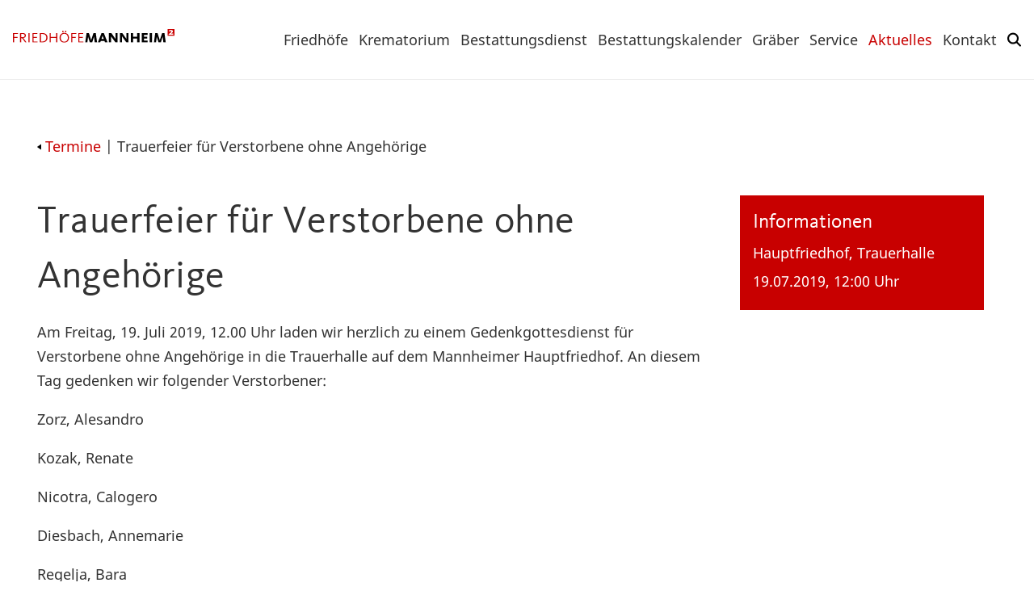

--- FILE ---
content_type: text/html; charset=UTF-8
request_url: https://www.friedhof-mannheim.de/aktuelles/termine/trauerfeier-fuer-verstorbene-ohne-angehoerige-5/
body_size: 20617
content:
<!doctype html>
<!--[if lte IE 9]>     <html class="no-js no-csstransforms no-csstransitions" lang="de"> <![endif]-->
<!--[if gt IE 9]><!--> <html class="no-js" lang="de"> <!--<![endif]-->
    <head>
        <meta charset="utf-8">
        <meta http-equiv="x-ua-compatible" content="ie=edge">
        <meta name="viewport" content="width=device-width, initial-scale=1.0, shrink-to-fit=no, viewport-fit=cover">
        <link rel="apple-touch-icon" sizes="180x180" href="/favicons/apple-touch-icon.png">
<link rel="icon" type="image/png" sizes="32x32" href="/favicons/favicon-32x32.png">
<link rel="icon" type="image/png" sizes="16x16" href="/favicons/favicon-16x16.png">
<link rel="manifest" href="/favicons/manifest.json">
<link rel="mask-icon" href="/favicons/safari-pinned-tab.svg" color="#5bbad5">
<meta name="theme-color" content="#ffffff">
            <script>window.__assets_public_path__ = "https:\/\/www.friedhof-mannheim.de\/wp-content\/themes\/friedhof-mannheim\/assets\/scripts\/"</script>
	
	    <link rel="preload"
          href="https://www.friedhof-mannheim.de/wp-content/themes/friedhof-mannheim/assets/scripts/static/75d288254ebf75e35a355823ac2b3d8f.woff"
          as="font" type="font/woff" crossorigin="anonymous">
    <link rel="preload"
          href="https://www.friedhof-mannheim.de/wp-content/themes/friedhof-mannheim/assets/scripts/static/4bdffaaa646258ee12f4303664e3c806.woff"
          as="font" type="font/woff" crossorigin="anonymous">
    <link rel="preload"
          href="https://www.friedhof-mannheim.de/wp-content/themes/friedhof-mannheim/assets/scripts/static/a95e50d52fa3bc1d4467fe617adc01c6.woff"
          as="font" type="font/woff" crossorigin="anonymous">
    <link rel="preload"
          href="https://www.friedhof-mannheim.de/wp-content/themes/friedhof-mannheim/assets/scripts/static/748eb534cd1336c5f5ee1cfb70551eca.woff"
          as="font" type="font/woff" crossorigin="anonymous">
    
    
        <style>*,:after,:before{-webkit-box-sizing:border-box;box-sizing:border-box}body,html{width:100%;height:100%;background-color:#fff}html{-ms-text-size-adjust:100%;-webkit-text-size-adjust:100%;text-rendering:optimizeLegibility;-webkit-font-smoothing:antialiased;-moz-osx-font-smoothing:grayscale;padding:constant(safe-area-inset-top) constant(safe-area-inset-right) constant(safe-area-inset-bottom) constant(safe-area-inset-left)}body{margin:0;overflow-x:hidden;overflow-y:auto}img{border:0}.responsive-img img,img.responsive-img{display:inline-block;max-width:100%;height:auto}@font-face{font-family:Noto Sans;font-style:normal;font-weight:400;src:local("Noto Sans"),local("NotoSans"),url(/wp-content/themes/friedhof-mannheim/assets/scripts/static/4bdffaaa646258ee12f4303664e3c806.woff) format("woff")}@font-face{font-family:Noto Sans;font-style:normal;font-weight:700;src:local("Noto Sans Bold"),local("NotoSans-Bold"),url(/wp-content/themes/friedhof-mannheim/assets/scripts/static/75d288254ebf75e35a355823ac2b3d8f.woff) format("woff")}@font-face{font-family:FFKievitWebProExtraBold;font-style:normal;font-weight:700;font-display:swap;src:local("FFKievitWebProExtraBold"),local("FFKievitWebProExtraBold"),url(/wp-content/themes/friedhof-mannheim/assets/scripts/static/748eb534cd1336c5f5ee1cfb70551eca.woff) format("woff")}@font-face{font-family:FFKievitWeb;font-style:normal;font-weight:400;font-display:swap;src:local("FFKievitWeb"),local("FFKievitWeb"),url(/wp-content/themes/friedhof-mannheim/assets/scripts/static/a95e50d52fa3bc1d4467fe617adc01c6.woff) format("woff")}body,p{font-family:Noto Sans,sans-serif;font-size:18px;font-weight:300;line-height:1.67;color:#333}h1,h2,h3,h4,h5,h6{font-family:FFKievitWeb,sans-serif;font-weight:100;margin:0;word-wrap:normal;word-break:normal;-webkit-hyphens:auto;-ms-hyphens:auto;hyphens:auto}h1{font-size:48px;line-height:1.42;letter-spacing:.2px}.headline-intro{font-size:34px;margin-bottom:0;-webkit-hyphens:none;-ms-hyphens:none;hyphens:none}.headline-intro,h2{line-height:1.4;letter-spacing:.5px;text-transform:uppercase}h2{font-size:30px}h3{font-size:25px}h3,h4{line-height:1.4}h4{font-size:22px}li{line-height:2.11}a{color:#c80000;text-decoration:none;background-color:transparent;-webkit-transition:color .35s cubic-bezier(.23,1,.33,1);-o-transition:.35s color cubic-bezier(.23,1,.33,1);transition:color .35s cubic-bezier(.23,1,.33,1)}hr{width:100%;height:1px;display:block;border:none;background-color:#ededed}b,strong{font-weight:700}.screen-reader-text{clip:rect(1px,1px,1px,1px);position:absolute!important;height:1px;width:1px;overflow:hidden}.screen-reader-text:focus{background-color:#f1f1f1;border-radius:3px;-webkit-box-shadow:0 0 2px 2px rgba(0,0,0,.6);box-shadow:0 0 2px 2px rgba(0,0,0,.6);clip:auto!important;color:#000;display:block;font-size:14px;font-size:.875rem;font-weight:700;height:auto;left:5px;line-height:normal;padding:15px 23px 14px;text-decoration:none;top:5px;width:auto;z-index:100000}.o-grid{display:block;display:-webkit-box;display:-ms-flexbox;display:flex;-ms-flex:0 1 auto;flex:0 1 auto;-ms-flex-wrap:wrap;flex-wrap:wrap;-webkit-box-orient:horizontal;-webkit-box-direction:normal;-ms-flex-direction:row;flex-direction:row;-webkit-box-pack:start;-ms-flex-pack:start;justify-content:flex-start;-webkit-flex-wrap:wrap;display:-webkit-flex;-webkit-justify-content:flex-start;padding:0}.o-grid,.o-grid>*{-webkit-box-flex:0}.o-grid>*{display:inline-block;-ms-flex:0 0 auto;flex:0 0 auto}.o-grid--gutter{margin-left:-16px}.o-grid--gutter>*{padding-left:16px;margin-bottom:16px}.o-grid--gutter-large{margin-left:-32px}.o-grid--gutter-large>*{padding-left:32px;margin-bottom:16px}.o-grid--grow>*{-webkit-box-flex:0!important;-ms-flex-positive:0!important;flex-grow:0!important}.o-grid--left{-webkit-box-pack:start;-ms-flex-pack:start;justify-content:flex-start;-webkit-justify-content:flex-start}.o-grid--center{-webkit-box-pack:center;-ms-flex-pack:center;justify-content:center;-webkit-justify-content:center}.o-grid--right{-webkit-box-pack:end;-ms-flex-pack:end;justify-content:flex-end;-webkit-justify-content:flex-end}.o-grid--reverse{-ms-flex-wrap:wrap-reverse;flex-wrap:wrap-reverse}@media (min-width:1200px){.o-grid--reverse\@xl{-ms-flex-wrap:wrap-reverse;flex-wrap:wrap-reverse}}@media (min-width:992px){.o-grid--reverse\@l{-ms-flex-wrap:wrap-reverse;flex-wrap:wrap-reverse}}@media (min-width:768px){.o-grid--reverse\@m{-ms-flex-wrap:wrap-reverse;flex-wrap:wrap-reverse}}@media (min-width:576px){.o-grid--reverse\@s{-ms-flex-wrap:wrap-reverse;flex-wrap:wrap-reverse}}.o-scaffolding{max-width:1220px;width:100%;margin:0 auto}.o-scaffolding--large{max-width:1632px;width:100%}.o-scaffolding--small{max-width:810px;width:100%}.o-scaffolding--full{max-width:none;width:100%}.o-scaffolding__container{position:relative;padding:0;-webkit-backface-visibility:hidden;backface-visibility:hidden}@media (min-width:768px){.o-scaffolding__container{margin:0}}@media (min-width:576px){.o-scaffolding__container{margin:0}}.o-scaffolding__container--padding{padding:16px}.o-scaffolding__container--padding-large{padding:48px 16px}@media (min-width:768px){.o-scaffolding__container--padding\@m{padding:16px}}.u-width-1\/1{width:100%!important}.u-width-1\/2{width:50%!important}.u-width-1\/3{width:33.333333%!important}.u-width-2\/3{width:66.666666%!important}.u-width-3\/3{width:100%!important}.u-width-1\/4{width:25%!important}.u-width-2\/4{width:50%!important}.u-width-3\/4{width:75%!important}.u-width-4\/4{width:100%!important}@media (min-width:576px){.u-width-1\/1\@s{width:100%!important}.u-width-1\/2\@s{width:50%!important}.u-width-1\/3\@s{width:33.333333%!important}.u-width-2\/3\@s{width:66.666666%!important}.u-width-3\/3\@s{width:100%!important}.u-width-1\/4\@s{width:25%!important}.u-width-2\/4\@s{width:50%!important}.u-width-3\/4\@s{width:75%!important}.u-width-4\/4\@s{width:100%!important}}@media (min-width:768px){.u-width-1\/1\@m{width:100%!important}.u-width-1\/2\@m{width:50%!important}.u-width-1\/3\@m{width:33.333333%!important}.u-width-2\/3\@m{width:66.666666%!important}.u-width-3\/3\@m{width:100%!important}.u-width-1\/4\@m{width:25%!important}.u-width-2\/4\@m{width:50%!important}.u-width-3\/4\@m{width:75%!important}.u-width-4\/4\@m{width:100%!important}}@media (min-width:992px){.u-width-1\/1\@l{width:100%!important}.u-width-1\/2\@l{width:50%!important}.u-width-1\/3\@l{width:33.333333%!important}.u-width-2\/3\@l{width:66.666666%!important}.u-width-3\/3\@l{width:100%!important}.u-width-1\/4\@l{width:25%!important}.u-width-2\/4\@l{width:50%!important}.u-width-3\/4\@l{width:75%!important}.u-width-4\/4\@l{width:100%!important}}@media (min-width:1100px){.u-width-1\/1\@xl{width:100%!important}.u-width-1\/2\@xl{width:50%!important}.u-width-1\/3\@xl{width:33.333333%!important}.u-width-2\/3\@xl{width:66.666666%!important}.u-width-3\/3\@xl{width:100%!important}.u-width-1\/4\@xl{width:25%!important}.u-width-2\/4\@xl{width:50%!important}.u-width-3\/4\@xl{width:75%!important}.u-width-4\/4\@xl{width:100%!important}}@media (min-width:1200px){.u-width-1\/1\@xxl{width:100%!important}.u-width-1\/2\@xxl{width:50%!important}.u-width-1\/3\@xxl{width:33.333333%!important}.u-width-2\/3\@xxl{width:66.666666%!important}.u-width-3\/3\@xxl{width:100%!important}.u-width-1\/4\@xxl{width:25%!important}.u-width-2\/4\@xxl{width:50%!important}.u-width-3\/4\@xxl{width:75%!important}.u-width-4\/4\@xxl{width:100%!important}}.u-width-main{width:calc(100% - 300px)!important}.u-width-sidebar{width:300px!important}@media (min-width:768px){.u-width-90\@m{width:90px!important}.u-width-main\@m{width:calc(100% - 350px)!important}.u-width-sidebar\@m{width:350px!important}}.u-width-54{width:54px!important}.u-display-none{display:none}.u-display-block{display:block}@media (min-width:1200px){.u-display-none\@xxl{display:none}.u-display-block\@xxl{display:block}}@media (min-width:1100px){.u-display-none\@xl{display:none}.u-display-block\@xl{display:block}}@media (min-width:992px){.u-display-none\@l{display:none}.u-display-block\@l{display:block}}@media (min-width:768px){.u-display-none\@m{display:none}.u-display-block\@m{display:block}}@media (min-width:576px){.u-display-none\@s{display:none}.u-display-block\@s{display:block}}.header__container{max-width:1345px;width:100%;margin:0 auto;padding:16px}.header__content{width:100%;display:-webkit-box;display:-ms-flexbox;display:flex;-webkit-box-pack:justify;-ms-flex-pack:justify;justify-content:space-between}.header__logo{-ms-flex-item-align:start;align-self:flex-start;max-width:200px;width:100%}.header__logo img{max-width:200px;width:100%;height:auto;display:block;margin:20px auto 18px}@media (min-width:992px){.header__logo img{max-width:150px}}@media (min-width:1200px){.header__logo img{max-width:200px}}.header__logo--navigation{display:block;margin:35px 0}.header__navigation{display:none;-webkit-box-flex:1;-ms-flex:1;flex:1 1;text-align:right;padding-right:16px}@media (min-width:1100px){.header__navigation{display:block}}@media (min-width:1200px){.header__navigation{padding:0 8px}}.header__search{display:none;margin-left:auto}@media (min-width:1100px){.header__search{display:block;width:18px}}.header__search ul{margin-top:24px;padding:0;list-style-type:none}.header__search ul li{line-height:1}.header__mobile{display:block;margin-left:auto;position:relative}@media (min-width:1100px){.header__mobile{display:none}}.off-canvas-button{cursor:pointer;background:transparent;-webkit-appearance:none;border-radius:50%;width:56px;height:56px;margin:0 auto;border:0;outline:none;text-shadow:none;-webkit-box-shadow:none;box-shadow:none;text-decoration:none;color:inherit;font:inherit;position:absolute;bottom:-2px;right:5px;z-index:4;padding:10px;display:block}.off-canvas-button::-moz-focus-inner{border:0;padding:0}.off-canvas-button>span{position:relative;display:block;width:30px;height:20px;margin:0 auto}.off-canvas-button>span:after,.off-canvas-button>span:before,.off-canvas-button>span span{display:block;height:2px;width:30px;position:absolute;left:0;opacity:1;background-color:#c80000;-webkit-transform:rotate(0deg);transform:rotate(0deg);-webkit-transition:.35s cubic-bezier(.23,1,.32,1);-o-transition:.35s cubic-bezier(.23,1,.32,1);transition:.35s cubic-bezier(.23,1,.32,1);content:""}.off-canvas-button>span span{top:0}.off-canvas-button>span:before{top:50%;-webkit-transform:translateY(-50%);transform:translateY(-50%)}.off-canvas-button>span:after{top:100%;-webkit-transform:translateY(-100%);transform:translateY(-100%)}@media (min-width:1100px){.off-canvas-button{display:none}}.off-canvas-menu{display:none;-webkit-overflow-scrolling:touch;-ms-overflow-style:-ms-autohiding-scrollbar;overflow-x:hidden;overflow-y:auto;visibility:visible;-webkit-transform:translate3d(-100%,0,0);transform:translate3d(-100%,0,0);-webkit-transition-property:left,visibility,-webkit-transform;transition-property:left,visibility,-webkit-transform;-o-transition-property:transform,left,visibility;transition-property:transform,left,visibility;transition-property:transform,left,visibility,-webkit-transform;-webkit-transition:.35s cubic-bezier(.23,1,.32,1);-o-transition:.35s cubic-bezier(.23,1,.32,1);transition:.35s cubic-bezier(.23,1,.32,1);position:fixed;left:0;top:0;bottom:0;z-index:1030}.off-canvas-menu,.off-canvas-menu *{-webkit-backface-visibility:hidden}.off-canvas-menu .off-canvas-menu__wrapper{padding-top:90px}@media (min-width:1100px){.off-canvas-menu{display:none}}#target[aria-hidden=true],#target[data-a11y-toggle]:not([aria-controls]){visibility:hidden}.desktop-navigation .desktop-navigation__list{padding-left:0;list-style-type:none}.desktop-navigation .desktop-navigation__list li{display:inline-block;padding:0 4px;line-height:1}@media (min-width:1345px){.desktop-navigation .desktop-navigation__list li{padding:0 16px}}.desktop-navigation .desktop-navigation__list li a{font-size:18px;line-height:1.67;color:#333}.desktop-navigation .desktop-navigation__list li .sub-menu{display:none}.intro{max-width:1632px;width:100%;padding:0;position:relative;height:200px;margin:0 auto;overflow:hidden;color:#fff}@media (min-width:992px){.intro{height:380px;padding:0 16px}}.intro--frontpage{height:360px}.intro--map{height:380px}.intro--divider{height:1px;border-bottom:1px solid #ededed;margin-bottom:48px}.intro__overlay{position:absolute;max-width:1220px;margin:0 auto;left:0;right:0;width:100%;height:100%;display:-webkit-box;display:-ms-flexbox;display:flex;-webkit-box-align:center;-ms-flex-align:center;align-items:center;-webkit-box-pack:center;-ms-flex-pack:center;justify-content:center}@media (min-width:992px) and (max-width:1232px){.intro__overlay{margin-right:32px;margin-left:32px}}@media (min-width:992px){.intro__overlay{margin-top:80px;-webkit-box-align:start;-ms-flex-align:start;align-items:flex-start;-webkit-box-pack:start;-ms-flex-pack:start;justify-content:flex-start}}.intro__overlay-item{width:300px;height:300px;z-index:1020}.intro__background{width:100%;height:100%;background-position:bottom;background-repeat:no-repeat;background-size:cover}.intro__video{display:none;position:absolute;z-index:1;top:0;left:0;width:100%;height:100%;overflow:hidden}.intro__video video{display:none;position:absolute;left:50%;top:50%;bottom:auto;right:auto;-webkit-transform:translateX(-50%) translateY(-50%);transform:translateX(-50%) translateY(-50%);min-height:100%;min-width:100%;max-width:none;height:auto;width:auto}@media (min-width:768px){.intro__video,.intro__video video{display:block}}@media (min-width:768px){.intro--frontpage{height:580px}}.section{margin:35px 0}.section--teaser{margin:70px 0 60px}.section--grey{background-color:#ededed}.section--highlight{background-color:#97be0d}.section--padding{padding:60px 0}.section--padding-slider{padding:16px 0}@media (min-width:768px){.section--padding-slider{padding:60px 0}}.section--margin-top{margin-top:60px}@media (min-width:768px){.section--margin-top{margin-top:160px}}.section--margin-bottom{margin-bottom:60px}@media (min-width:768px){.section--margin-bottom{margin-bottom:160px}}.section--no-margin-top{margin-top:0}.section--no-margin-bottom{margin-bottom:0}.section--small-margin-bottom{margin-bottom:60px}.section__header{width:100%;display:block;-webkit-box-pack:justify;-ms-flex-pack:justify;justify-content:space-between;margin-bottom:35px}@media (min-width:576px){.section__header{display:-webkit-box;display:-ms-flexbox;display:flex}}.section__header--max{max-width:1220px;margin-left:auto;margin-right:auto;padding:0 16px}.section__body--highlight a,.section__body--highlight h2,.section__body--highlight h3,.section__body--highlight p,.section__header--highlight a,.section__header--highlight h2,.section__header--highlight h3,.section__header--highlight p{color:#fff}.section__body--max{max-width:1220px;margin-left:auto;margin-right:auto;padding:0 16px}.card{display:block;width:100%;height:100%;padding:19px}.card--intro{background-color:rgba(200,0,0,.8)}.card--intro--logo{-ms-flex-wrap:wrap;flex-wrap:wrap}.card--intro--logo img{width:100%;height:auto;max-width:180px}.card--flex{display:-webkit-box;display:-ms-flexbox;display:flex}.card--bottom{-webkit-box-align:end;-ms-flex-align:end;align-items:flex-end}.card__title{-webkit-hyphens:none;-ms-hyphens:none;hyphens:none}.card__headline{color:#333;font-size:25px;line-height:1.4;letter-spacing:normal;text-transform:none}.card__headline--highlight{color:#fff}.slider{display:none}.event__item{display:block;display:-webkit-box;display:-ms-flexbox;display:flex;-webkit-box-flex:0;-ms-flex:0 1 auto;flex:0 1 auto;-ms-flex-wrap:wrap;flex-wrap:wrap;-webkit-box-orient:horizontal;-webkit-box-direction:normal;-ms-flex-direction:row;flex-direction:row;-webkit-box-pack:start;-ms-flex-pack:start;justify-content:flex-start;-webkit-flex-wrap:wrap;display:-webkit-flex;-webkit-justify-content:flex-start;padding:0}.event__item>*{display:inline-block;-webkit-box-flex:0;-ms-flex:0 0 auto;flex:0 0 auto}.event__item--gutter{margin-left:-16px}.event__item--gutter>*{padding-left:16px;margin-bottom:32px}.event__date{display:none;width:70px;height:54px}.event__date p{font-size:15px;text-align:center;margin:0}@media (min-width:576px){.event__date{display:block}}.event__content{width:100%}@media (min-width:576px){.event__content{width:calc(100% - 70px)}}.event__text{padding:16px 0}.news{display:block;margin:48px 0}.news__image,.news__image img{width:100%;height:auto}.news__image img{display:block;margin:0 auto}@media (min-width:768px){.news__image{width:390px}}@media (min-width:768px){.news__image--event{width:380px;margin:0}}.news__text{width:100%}.news__text time{text-transform:uppercase;margin-bottom:16px;display:block}.news__text p{margin:5px 0}@media (min-width:768px){.news__text{width:calc(100% - 390px)}}.news__text .event__headline{font-size:25px;line-height:1.4;letter-spacing:normal;text-transform:none}.popup{position:fixed;overflow-y:scroll;display:block;opacity:0;visibility:hidden}.breadcrumb__list{list-style-type:none;padding:0;margin:0 0 10px}.breadcrumb__list li{display:inline-block;font-size:18px}.breadcrumb__icon svg{width:5px;height:12px}.overlay{position:fixed;overflow-y:scroll;-webkit-overflow-scrolling:touch;display:block;opacity:0;visibility:hidden}.sidebar{padding:0}@media (min-width:768px){.sidebar{padding:0 16px}}.sidebar--page{padding:0}@media (min-width:768px){.sidebar--page{padding:80px 16px 0}}.widget{padding:16px;margin-bottom:16px}.widget p{margin:5px 0}@media (min-width:768px){.widget{padding:16px 0 16px 16px}}.widget--image{padding:0;margin-bottom:0}.widget--image img{width:100%;height:auto;margin:0 auto;display:block}.widget--grey{background-color:#ededed}.widget--red{background-color:#c80000;color:#fff}.widget--red h3,.widget--red p{color:#fff}.widget--green{background-color:#97be0d;color:#fff}.widget--green p{color:#fff}.widget__title{font-size:25px;line-height:1.4;letter-spacing:normal;text-transform:none;margin:16px 0}.widget__title--first{margin:0 16px 0 0}.funerals{padding:48px 0}.map,.map__canvas{height:380px;width:100%}.map__marker{background-color:#fff}.search{display:block}.search__link,.search__meta p{margin:0}.entry__list{list-style-type:none!important;padding:0!important}.cookie-consent{-webkit-box-sizing:border-box;box-sizing:border-box;padding:1.5em 1.5em 1em;position:fixed;z-index:999999;width:100%;bottom:0;left:0;-webkit-transform:translate3d(0,100%,0);transform:translate3d(0,100%,0);-webkit-transition:-webkit-transform .35s cubic-bezier(.23,1,.32,1),-webkit-box-shadow .35s cubic-bezier(.23,1,.32,1);transition:-webkit-transform .35s cubic-bezier(.23,1,.32,1),-webkit-box-shadow .35s cubic-bezier(.23,1,.32,1);-o-transition:transform .35s cubic-bezier(.23,1,.32,1),box-shadow .35s cubic-bezier(.23,1,.32,1);transition:transform .35s cubic-bezier(.23,1,.32,1),box-shadow .35s cubic-bezier(.23,1,.32,1);transition:transform .35s cubic-bezier(.23,1,.32,1),box-shadow .35s cubic-bezier(.23,1,.32,1),-webkit-transform .35s cubic-bezier(.23,1,.32,1),-webkit-box-shadow .35s cubic-bezier(.23,1,.32,1);-webkit-box-shadow:none;box-shadow:none;background-color:#ebebeb}</style>
    <script>!function(t){function n(i){if(e[i])return e[i].exports;var u=e[i]={i:i,l:!1,exports:{}};return t[i].call(u.exports,u,u.exports,n),u.l=!0,u.exports}var e={};n.m=t,n.c=e,n.d=function(t,e,i){n.o(t,e)||Object.defineProperty(t,e,{configurable:!1,enumerable:!0,get:i})},n.n=function(t){var e=t&&t.__esModule?function(){return t.default}:function(){return t};return n.d(e,"a",e),e},n.o=function(t,n){return Object.prototype.hasOwnProperty.call(t,n)},n.p="/wp-content/themes/friedhof-mannheim/assets/scripts/",n(n.s=79)}(Array(79).concat([function(t,n,e){t.exports=e(80)},function(t,n,e){"use strict";e(81),e(82),e(86),e(88),e(91),e(94)},function(t,n,e){"use strict";function i(t){try{return(t||window).document.createElement("link").relList.supports("preload")}catch(t){return!1}}function u(t){function n(){for(var t=e.document.querySelectorAll('link[rel="preload"][as="style"]'),n=0;n<t.length;n++){var u,c,o;!function(){function e(){o.media=c,o.removeEventListener("load",e)}u=t[n],u.rel="",c=u.getAttribute("media")||"all",o=i.createElement("link"),o.rel="stylesheet",o.href=u.href,o.media="only x",o.addEventListener("load",e),u.parentNode.insertBefore(o,u.nextSibling||u)}()}}var e=t||window,i=e.document;n();var u=e.setInterval(n,300);e.addEventListener("load",function(){n(),e.clearInterval(u)})}Object.defineProperty(n,"__esModule",{value:!0}),n.supports=i,n.polyfill=u,i()||u()},function(t,n,e){"use strict";e(83),e(84)},function(t,n){},function(t,n,e){"use strict";e(85)},function(t,n){},function(t,n,e){"use strict";e(87)},function(t,n){},function(t,n,e){"use strict";e(89),e(90)},function(t,n){},function(t,n){},function(t,n,e){"use strict";e(92),e(93)},function(t,n){},function(t,n){},function(t,n,e){"use strict";e(95),e(97),e(99),e(101),e(103),e(105),e(107),e(109),e(111),e(113),e(115),e(117),e(119),e(121),e(123),e(125),e(127),e(129),e(131)},function(t,n,e){"use strict";e(96)},function(t,n){},function(t,n,e){"use strict";e(98)},function(t,n){},function(t,n,e){"use strict";e(100)},function(t,n){},function(t,n,e){"use strict";e(102)},function(t,n){},function(t,n,e){"use strict";e(104)},function(t,n){},function(t,n,e){"use strict";e(106)},function(t,n){},function(t,n,e){"use strict";e(108)},function(t,n){},function(t,n,e){"use strict";e(110)},function(t,n){},function(t,n,e){"use strict";e(112)},function(t,n){},function(t,n,e){"use strict";e(114)},function(t,n){},function(t,n,e){"use strict";e(116)},function(t,n){},function(t,n,e){"use strict";e(118)},function(t,n){},function(t,n,e){"use strict";e(120)},function(t,n){},function(t,n,e){"use strict";e(122)},function(t,n){},function(t,n,e){"use strict";e(124)},function(t,n){},function(t,n,e){"use strict";e(126)},function(t,n){},function(t,n,e){"use strict";e(128)},function(t,n){},function(t,n,e){"use strict";e(130)},function(t,n){},function(t,n,e){"use strict";e(132)},function(t,n){}]));</script>
    <link rel="preload" type="text/css" href="https://www.friedhof-mannheim.de/wp-content/themes/friedhof-mannheim/assets/scripts/main.8f2ec7208af8afccf593.css" as="style"
          onload="this.rel='stylesheet'">
    <script async defer src="https://www.friedhof-mannheim.de/wp-content/themes/friedhof-mannheim/assets/scripts/main.5b05e0179bb44e16eb63.js"></script>
    
<meta name='robots' content='index, follow, max-image-preview:large, max-snippet:-1, max-video-preview:-1' />
	<style>img:is([sizes="auto" i], [sizes^="auto," i]) { contain-intrinsic-size: 3000px 1500px }</style>
	
	<!-- This site is optimized with the Yoast SEO plugin v25.0 - https://yoast.com/wordpress/plugins/seo/ -->
	<title>Trauerfeier für Verstorbene ohne Angehörige - Friedhöfe Mannheim</title>
	<link rel="canonical" href="https://www.friedhof-mannheim.de/aktuelles/termine/trauerfeier-fuer-verstorbene-ohne-angehoerige-5/" />
	<meta property="og:locale" content="de_DE" />
	<meta property="og:type" content="article" />
	<meta property="og:title" content="Trauerfeier für Verstorbene ohne Angehörige - Friedhöfe Mannheim" />
	<meta property="og:description" content="Am Freitag, 19. Juli 2019, 12.00 Uhr laden wir herzlich zu einem Gedenkgottesdienst für Verstorbene ohne Angehörige in die Trauerhalle auf dem Mannheimer Hauptfriedhof. An diesem Tag gedenken wir folgender Verstorbener: Zorz, Alesandro Kozak, Renate Nicotra, Calogero Diesbach, Annemarie Regelja, Bara Bicici, Gertrud Krüger-Strubel, Krystyna Skeide, Lina Magin, Richard Richter, Gerhard Euerle, Elsa Kürlenko, Eva [&hellip;]" />
	<meta property="og:url" content="https://www.friedhof-mannheim.de/aktuelles/termine/trauerfeier-fuer-verstorbene-ohne-angehoerige-5/" />
	<meta property="og:site_name" content="Friedhöfe Mannheim" />
	<meta property="article:modified_time" content="2019-07-12T08:40:12+00:00" />
	<meta name="twitter:card" content="summary_large_image" />
	<script type="application/ld+json" class="yoast-schema-graph">{"@context":"https://schema.org","@graph":[{"@type":"WebPage","@id":"https://www.friedhof-mannheim.de/aktuelles/termine/trauerfeier-fuer-verstorbene-ohne-angehoerige-5/","url":"https://www.friedhof-mannheim.de/aktuelles/termine/trauerfeier-fuer-verstorbene-ohne-angehoerige-5/","name":"Trauerfeier für Verstorbene ohne Angehörige - Friedhöfe Mannheim","isPartOf":{"@id":"https://www.friedhof-mannheim.de/#website"},"datePublished":"2019-01-29T09:57:34+00:00","dateModified":"2019-07-12T08:40:12+00:00","breadcrumb":{"@id":"https://www.friedhof-mannheim.de/aktuelles/termine/trauerfeier-fuer-verstorbene-ohne-angehoerige-5/#breadcrumb"},"inLanguage":"de","potentialAction":[{"@type":"ReadAction","target":["https://www.friedhof-mannheim.de/aktuelles/termine/trauerfeier-fuer-verstorbene-ohne-angehoerige-5/"]}]},{"@type":"BreadcrumbList","@id":"https://www.friedhof-mannheim.de/aktuelles/termine/trauerfeier-fuer-verstorbene-ohne-angehoerige-5/#breadcrumb","itemListElement":[{"@type":"ListItem","position":1,"name":"Startseite","item":"https://www.friedhof-mannheim.de/"},{"@type":"ListItem","position":2,"name":"Termine","item":"https://www.friedhof-mannheim.de/aktuelles/termine/"},{"@type":"ListItem","position":3,"name":"Trauerfeier für Verstorbene ohne Angehörige"}]},{"@type":"WebSite","@id":"https://www.friedhof-mannheim.de/#website","url":"https://www.friedhof-mannheim.de/","name":"Friedhöfe Mannheim","description":"10 städtische Friedhöfe mit ca. 70.000 Grabstätte","publisher":{"@id":"https://www.friedhof-mannheim.de/#organization"},"potentialAction":[{"@type":"SearchAction","target":{"@type":"EntryPoint","urlTemplate":"https://www.friedhof-mannheim.de/?s={search_term_string}"},"query-input":{"@type":"PropertyValueSpecification","valueRequired":true,"valueName":"search_term_string"}}],"inLanguage":"de"},{"@type":"Organization","@id":"https://www.friedhof-mannheim.de/#organization","name":"Friedhöfe Mannheim","url":"https://www.friedhof-mannheim.de/","logo":{"@type":"ImageObject","inLanguage":"de","@id":"https://www.friedhof-mannheim.de/#/schema/logo/image/","url":"https://www.friedhof-mannheim.de/wp-content/uploads/2021/05/friedhof-mannheim-logo-2021.png","contentUrl":"https://www.friedhof-mannheim.de/wp-content/uploads/2021/05/friedhof-mannheim-logo-2021.png","width":1200,"height":627,"caption":"Friedhöfe Mannheim"},"image":{"@id":"https://www.friedhof-mannheim.de/#/schema/logo/image/"}}]}</script>
	<!-- / Yoast SEO plugin. -->


<link rel='dns-prefetch' href='//www.friedhof-mannheim.de' />
<link rel='dns-prefetch' href='//stats.wp.com' />
<link rel='dns-prefetch' href='//hcaptcha.com' />
<link rel='stylesheet' id='wp-block-library-css' href='https://www.friedhof-mannheim.de/wp-includes/css/dist/block-library/style.min.css?ver=6.8.3' type='text/css' media='all' />
<style id='classic-theme-styles-inline-css' type='text/css'>
/*! This file is auto-generated */
.wp-block-button__link{color:#fff;background-color:#32373c;border-radius:9999px;box-shadow:none;text-decoration:none;padding:calc(.667em + 2px) calc(1.333em + 2px);font-size:1.125em}.wp-block-file__button{background:#32373c;color:#fff;text-decoration:none}
</style>
<link rel='stylesheet' id='mediaelement-css' href='https://www.friedhof-mannheim.de/wp-includes/js/mediaelement/mediaelementplayer-legacy.min.css?ver=4.2.17' type='text/css' media='all' />
<link rel='stylesheet' id='wp-mediaelement-css' href='https://www.friedhof-mannheim.de/wp-includes/js/mediaelement/wp-mediaelement.min.css?ver=6.8.3' type='text/css' media='all' />
<style id='jetpack-sharing-buttons-style-inline-css' type='text/css'>
.jetpack-sharing-buttons__services-list{display:flex;flex-direction:row;flex-wrap:wrap;gap:0;list-style-type:none;margin:5px;padding:0}.jetpack-sharing-buttons__services-list.has-small-icon-size{font-size:12px}.jetpack-sharing-buttons__services-list.has-normal-icon-size{font-size:16px}.jetpack-sharing-buttons__services-list.has-large-icon-size{font-size:24px}.jetpack-sharing-buttons__services-list.has-huge-icon-size{font-size:36px}@media print{.jetpack-sharing-buttons__services-list{display:none!important}}.editor-styles-wrapper .wp-block-jetpack-sharing-buttons{gap:0;padding-inline-start:0}ul.jetpack-sharing-buttons__services-list.has-background{padding:1.25em 2.375em}
</style>
<style id='global-styles-inline-css' type='text/css'>
:root{--wp--preset--aspect-ratio--square: 1;--wp--preset--aspect-ratio--4-3: 4/3;--wp--preset--aspect-ratio--3-4: 3/4;--wp--preset--aspect-ratio--3-2: 3/2;--wp--preset--aspect-ratio--2-3: 2/3;--wp--preset--aspect-ratio--16-9: 16/9;--wp--preset--aspect-ratio--9-16: 9/16;--wp--preset--color--black: #000000;--wp--preset--color--cyan-bluish-gray: #abb8c3;--wp--preset--color--white: #ffffff;--wp--preset--color--pale-pink: #f78da7;--wp--preset--color--vivid-red: #cf2e2e;--wp--preset--color--luminous-vivid-orange: #ff6900;--wp--preset--color--luminous-vivid-amber: #fcb900;--wp--preset--color--light-green-cyan: #7bdcb5;--wp--preset--color--vivid-green-cyan: #00d084;--wp--preset--color--pale-cyan-blue: #8ed1fc;--wp--preset--color--vivid-cyan-blue: #0693e3;--wp--preset--color--vivid-purple: #9b51e0;--wp--preset--gradient--vivid-cyan-blue-to-vivid-purple: linear-gradient(135deg,rgba(6,147,227,1) 0%,rgb(155,81,224) 100%);--wp--preset--gradient--light-green-cyan-to-vivid-green-cyan: linear-gradient(135deg,rgb(122,220,180) 0%,rgb(0,208,130) 100%);--wp--preset--gradient--luminous-vivid-amber-to-luminous-vivid-orange: linear-gradient(135deg,rgba(252,185,0,1) 0%,rgba(255,105,0,1) 100%);--wp--preset--gradient--luminous-vivid-orange-to-vivid-red: linear-gradient(135deg,rgba(255,105,0,1) 0%,rgb(207,46,46) 100%);--wp--preset--gradient--very-light-gray-to-cyan-bluish-gray: linear-gradient(135deg,rgb(238,238,238) 0%,rgb(169,184,195) 100%);--wp--preset--gradient--cool-to-warm-spectrum: linear-gradient(135deg,rgb(74,234,220) 0%,rgb(151,120,209) 20%,rgb(207,42,186) 40%,rgb(238,44,130) 60%,rgb(251,105,98) 80%,rgb(254,248,76) 100%);--wp--preset--gradient--blush-light-purple: linear-gradient(135deg,rgb(255,206,236) 0%,rgb(152,150,240) 100%);--wp--preset--gradient--blush-bordeaux: linear-gradient(135deg,rgb(254,205,165) 0%,rgb(254,45,45) 50%,rgb(107,0,62) 100%);--wp--preset--gradient--luminous-dusk: linear-gradient(135deg,rgb(255,203,112) 0%,rgb(199,81,192) 50%,rgb(65,88,208) 100%);--wp--preset--gradient--pale-ocean: linear-gradient(135deg,rgb(255,245,203) 0%,rgb(182,227,212) 50%,rgb(51,167,181) 100%);--wp--preset--gradient--electric-grass: linear-gradient(135deg,rgb(202,248,128) 0%,rgb(113,206,126) 100%);--wp--preset--gradient--midnight: linear-gradient(135deg,rgb(2,3,129) 0%,rgb(40,116,252) 100%);--wp--preset--font-size--small: 13px;--wp--preset--font-size--medium: 20px;--wp--preset--font-size--large: 36px;--wp--preset--font-size--x-large: 42px;--wp--preset--spacing--20: 0.44rem;--wp--preset--spacing--30: 0.67rem;--wp--preset--spacing--40: 1rem;--wp--preset--spacing--50: 1.5rem;--wp--preset--spacing--60: 2.25rem;--wp--preset--spacing--70: 3.38rem;--wp--preset--spacing--80: 5.06rem;--wp--preset--shadow--natural: 6px 6px 9px rgba(0, 0, 0, 0.2);--wp--preset--shadow--deep: 12px 12px 50px rgba(0, 0, 0, 0.4);--wp--preset--shadow--sharp: 6px 6px 0px rgba(0, 0, 0, 0.2);--wp--preset--shadow--outlined: 6px 6px 0px -3px rgba(255, 255, 255, 1), 6px 6px rgba(0, 0, 0, 1);--wp--preset--shadow--crisp: 6px 6px 0px rgba(0, 0, 0, 1);}:where(.is-layout-flex){gap: 0.5em;}:where(.is-layout-grid){gap: 0.5em;}body .is-layout-flex{display: flex;}.is-layout-flex{flex-wrap: wrap;align-items: center;}.is-layout-flex > :is(*, div){margin: 0;}body .is-layout-grid{display: grid;}.is-layout-grid > :is(*, div){margin: 0;}:where(.wp-block-columns.is-layout-flex){gap: 2em;}:where(.wp-block-columns.is-layout-grid){gap: 2em;}:where(.wp-block-post-template.is-layout-flex){gap: 1.25em;}:where(.wp-block-post-template.is-layout-grid){gap: 1.25em;}.has-black-color{color: var(--wp--preset--color--black) !important;}.has-cyan-bluish-gray-color{color: var(--wp--preset--color--cyan-bluish-gray) !important;}.has-white-color{color: var(--wp--preset--color--white) !important;}.has-pale-pink-color{color: var(--wp--preset--color--pale-pink) !important;}.has-vivid-red-color{color: var(--wp--preset--color--vivid-red) !important;}.has-luminous-vivid-orange-color{color: var(--wp--preset--color--luminous-vivid-orange) !important;}.has-luminous-vivid-amber-color{color: var(--wp--preset--color--luminous-vivid-amber) !important;}.has-light-green-cyan-color{color: var(--wp--preset--color--light-green-cyan) !important;}.has-vivid-green-cyan-color{color: var(--wp--preset--color--vivid-green-cyan) !important;}.has-pale-cyan-blue-color{color: var(--wp--preset--color--pale-cyan-blue) !important;}.has-vivid-cyan-blue-color{color: var(--wp--preset--color--vivid-cyan-blue) !important;}.has-vivid-purple-color{color: var(--wp--preset--color--vivid-purple) !important;}.has-black-background-color{background-color: var(--wp--preset--color--black) !important;}.has-cyan-bluish-gray-background-color{background-color: var(--wp--preset--color--cyan-bluish-gray) !important;}.has-white-background-color{background-color: var(--wp--preset--color--white) !important;}.has-pale-pink-background-color{background-color: var(--wp--preset--color--pale-pink) !important;}.has-vivid-red-background-color{background-color: var(--wp--preset--color--vivid-red) !important;}.has-luminous-vivid-orange-background-color{background-color: var(--wp--preset--color--luminous-vivid-orange) !important;}.has-luminous-vivid-amber-background-color{background-color: var(--wp--preset--color--luminous-vivid-amber) !important;}.has-light-green-cyan-background-color{background-color: var(--wp--preset--color--light-green-cyan) !important;}.has-vivid-green-cyan-background-color{background-color: var(--wp--preset--color--vivid-green-cyan) !important;}.has-pale-cyan-blue-background-color{background-color: var(--wp--preset--color--pale-cyan-blue) !important;}.has-vivid-cyan-blue-background-color{background-color: var(--wp--preset--color--vivid-cyan-blue) !important;}.has-vivid-purple-background-color{background-color: var(--wp--preset--color--vivid-purple) !important;}.has-black-border-color{border-color: var(--wp--preset--color--black) !important;}.has-cyan-bluish-gray-border-color{border-color: var(--wp--preset--color--cyan-bluish-gray) !important;}.has-white-border-color{border-color: var(--wp--preset--color--white) !important;}.has-pale-pink-border-color{border-color: var(--wp--preset--color--pale-pink) !important;}.has-vivid-red-border-color{border-color: var(--wp--preset--color--vivid-red) !important;}.has-luminous-vivid-orange-border-color{border-color: var(--wp--preset--color--luminous-vivid-orange) !important;}.has-luminous-vivid-amber-border-color{border-color: var(--wp--preset--color--luminous-vivid-amber) !important;}.has-light-green-cyan-border-color{border-color: var(--wp--preset--color--light-green-cyan) !important;}.has-vivid-green-cyan-border-color{border-color: var(--wp--preset--color--vivid-green-cyan) !important;}.has-pale-cyan-blue-border-color{border-color: var(--wp--preset--color--pale-cyan-blue) !important;}.has-vivid-cyan-blue-border-color{border-color: var(--wp--preset--color--vivid-cyan-blue) !important;}.has-vivid-purple-border-color{border-color: var(--wp--preset--color--vivid-purple) !important;}.has-vivid-cyan-blue-to-vivid-purple-gradient-background{background: var(--wp--preset--gradient--vivid-cyan-blue-to-vivid-purple) !important;}.has-light-green-cyan-to-vivid-green-cyan-gradient-background{background: var(--wp--preset--gradient--light-green-cyan-to-vivid-green-cyan) !important;}.has-luminous-vivid-amber-to-luminous-vivid-orange-gradient-background{background: var(--wp--preset--gradient--luminous-vivid-amber-to-luminous-vivid-orange) !important;}.has-luminous-vivid-orange-to-vivid-red-gradient-background{background: var(--wp--preset--gradient--luminous-vivid-orange-to-vivid-red) !important;}.has-very-light-gray-to-cyan-bluish-gray-gradient-background{background: var(--wp--preset--gradient--very-light-gray-to-cyan-bluish-gray) !important;}.has-cool-to-warm-spectrum-gradient-background{background: var(--wp--preset--gradient--cool-to-warm-spectrum) !important;}.has-blush-light-purple-gradient-background{background: var(--wp--preset--gradient--blush-light-purple) !important;}.has-blush-bordeaux-gradient-background{background: var(--wp--preset--gradient--blush-bordeaux) !important;}.has-luminous-dusk-gradient-background{background: var(--wp--preset--gradient--luminous-dusk) !important;}.has-pale-ocean-gradient-background{background: var(--wp--preset--gradient--pale-ocean) !important;}.has-electric-grass-gradient-background{background: var(--wp--preset--gradient--electric-grass) !important;}.has-midnight-gradient-background{background: var(--wp--preset--gradient--midnight) !important;}.has-small-font-size{font-size: var(--wp--preset--font-size--small) !important;}.has-medium-font-size{font-size: var(--wp--preset--font-size--medium) !important;}.has-large-font-size{font-size: var(--wp--preset--font-size--large) !important;}.has-x-large-font-size{font-size: var(--wp--preset--font-size--x-large) !important;}
:where(.wp-block-post-template.is-layout-flex){gap: 1.25em;}:where(.wp-block-post-template.is-layout-grid){gap: 1.25em;}
:where(.wp-block-columns.is-layout-flex){gap: 2em;}:where(.wp-block-columns.is-layout-grid){gap: 2em;}
:root :where(.wp-block-pullquote){font-size: 1.5em;line-height: 1.6;}
</style>
<link rel='stylesheet' id='lbwps-styles-photoswipe5-main-css' href='https://www.friedhof-mannheim.de/wp-content/plugins/lightbox-photoswipe/assets/ps5/styles/main.css?ver=5.6.2' type='text/css' media='all' />
<style id='akismet-widget-style-inline-css' type='text/css'>

			.a-stats {
				--akismet-color-mid-green: #357b49;
				--akismet-color-white: #fff;
				--akismet-color-light-grey: #f6f7f7;

				max-width: 350px;
				width: auto;
			}

			.a-stats * {
				all: unset;
				box-sizing: border-box;
			}

			.a-stats strong {
				font-weight: 600;
			}

			.a-stats a.a-stats__link,
			.a-stats a.a-stats__link:visited,
			.a-stats a.a-stats__link:active {
				background: var(--akismet-color-mid-green);
				border: none;
				box-shadow: none;
				border-radius: 8px;
				color: var(--akismet-color-white);
				cursor: pointer;
				display: block;
				font-family: -apple-system, BlinkMacSystemFont, 'Segoe UI', 'Roboto', 'Oxygen-Sans', 'Ubuntu', 'Cantarell', 'Helvetica Neue', sans-serif;
				font-weight: 500;
				padding: 12px;
				text-align: center;
				text-decoration: none;
				transition: all 0.2s ease;
			}

			/* Extra specificity to deal with TwentyTwentyOne focus style */
			.widget .a-stats a.a-stats__link:focus {
				background: var(--akismet-color-mid-green);
				color: var(--akismet-color-white);
				text-decoration: none;
			}

			.a-stats a.a-stats__link:hover {
				filter: brightness(110%);
				box-shadow: 0 4px 12px rgba(0, 0, 0, 0.06), 0 0 2px rgba(0, 0, 0, 0.16);
			}

			.a-stats .count {
				color: var(--akismet-color-white);
				display: block;
				font-size: 1.5em;
				line-height: 1.4;
				padding: 0 13px;
				white-space: nowrap;
			}
		
</style>
<link rel='stylesheet' id='borlabs-cookie-custom-css' href='https://www.friedhof-mannheim.de/wp-content/cache/borlabs-cookie/1/borlabs-cookie-1-de.css?ver=3.3.23-64' type='text/css' media='all' />
<script data-no-optimize="1" data-no-minify="1" data-cfasync="false" type="text/javascript" src="https://www.friedhof-mannheim.de/wp-content/cache/borlabs-cookie/1/borlabs-cookie-config-de.json.js?ver=3.3.23-75" id="borlabs-cookie-config-js"></script>
<script data-no-optimize="1" data-no-minify="1" data-cfasync="false" type="text/javascript" src="https://www.friedhof-mannheim.de/wp-content/plugins/borlabs-cookie/assets/javascript/borlabs-cookie-prioritize.min.js?ver=3.3.23" id="borlabs-cookie-prioritize-js"></script>
<link rel="https://api.w.org/" href="https://www.friedhof-mannheim.de/wp-json/" /><link rel="EditURI" type="application/rsd+xml" title="RSD" href="https://www.friedhof-mannheim.de/xmlrpc.php?rsd" />
<link rel='shortlink' href='https://www.friedhof-mannheim.de/?p=2596' />
<link rel="alternate" title="oEmbed (JSON)" type="application/json+oembed" href="https://www.friedhof-mannheim.de/wp-json/oembed/1.0/embed?url=https%3A%2F%2Fwww.friedhof-mannheim.de%2Faktuelles%2Ftermine%2Ftrauerfeier-fuer-verstorbene-ohne-angehoerige-5%2F" />
<link rel="alternate" title="oEmbed (XML)" type="text/xml+oembed" href="https://www.friedhof-mannheim.de/wp-json/oembed/1.0/embed?url=https%3A%2F%2Fwww.friedhof-mannheim.de%2Faktuelles%2Ftermine%2Ftrauerfeier-fuer-verstorbene-ohne-angehoerige-5%2F&#038;format=xml" />
<style>
.h-captcha{position:relative;display:block;margin-bottom:2rem;padding:0;clear:both}.h-captcha[data-size="normal"]{width:303px;height:78px}.h-captcha[data-size="compact"]{width:164px;height:144px}.h-captcha[data-size="invisible"]{display:none}.h-captcha::before{content:'';display:block;position:absolute;top:0;left:0;background:url(https://www.friedhof-mannheim.de/wp-content/plugins/hcaptcha-for-forms-and-more/assets/images/hcaptcha-div-logo.svg) no-repeat;border:1px solid #fff0;border-radius:4px}.h-captcha[data-size="normal"]::before{width:300px;height:74px;background-position:94% 28%}.h-captcha[data-size="compact"]::before{width:156px;height:136px;background-position:50% 79%}.h-captcha[data-theme="light"]::before,body.is-light-theme .h-captcha[data-theme="auto"]::before,.h-captcha[data-theme="auto"]::before{background-color:#fafafa;border:1px solid #e0e0e0}.h-captcha[data-theme="dark"]::before,body.is-dark-theme .h-captcha[data-theme="auto"]::before,html.wp-dark-mode-active .h-captcha[data-theme="auto"]::before,html.drdt-dark-mode .h-captcha[data-theme="auto"]::before{background-image:url(https://www.friedhof-mannheim.de/wp-content/plugins/hcaptcha-for-forms-and-more/assets/images/hcaptcha-div-logo-white.svg);background-repeat:no-repeat;background-color:#333;border:1px solid #f5f5f5}@media (prefers-color-scheme:dark){.h-captcha[data-theme="auto"]::before{background-image:url(https://www.friedhof-mannheim.de/wp-content/plugins/hcaptcha-for-forms-and-more/assets/images/hcaptcha-div-logo-white.svg);background-repeat:no-repeat;background-color:#333;border:1px solid #f5f5f5}}.h-captcha[data-theme="custom"]::before{background-color:initial}.h-captcha[data-size="invisible"]::before{display:none}.h-captcha iframe{position:relative}div[style*="z-index: 2147483647"] div[style*="border-width: 11px"][style*="position: absolute"][style*="pointer-events: none"]{border-style:none}
</style>
	<style>img#wpstats{display:none}</style>
		<style type="text/css">.recentcomments a{display:inline !important;padding:0 !important;margin:0 !important;}</style><script data-borlabs-cookie-script-blocker-ignore>
if ('0' === '1' && ('0' === '1' || '1' === '1')) {
    window['gtag_enable_tcf_support'] = true;
}
window.dataLayer = window.dataLayer || [];
if (typeof gtag !== 'function') {
    function gtag() {
        dataLayer.push(arguments);
    }
}
gtag('set', 'developer_id.dYjRjMm', true);
if ('0' === '1' || '1' === '1') {
    if (window.BorlabsCookieGoogleConsentModeDefaultSet !== true) {
        let getCookieValue = function (name) {
            return document.cookie.match('(^|;)\\s*' + name + '\\s*=\\s*([^;]+)')?.pop() || '';
        };
        let cookieValue = getCookieValue('borlabs-cookie-gcs');
        let consentsFromCookie = {};
        if (cookieValue !== '') {
            consentsFromCookie = JSON.parse(decodeURIComponent(cookieValue));
        }
        let defaultValues = {
            'ad_storage': 'denied',
            'ad_user_data': 'denied',
            'ad_personalization': 'denied',
            'analytics_storage': 'denied',
            'functionality_storage': 'denied',
            'personalization_storage': 'denied',
            'security_storage': 'denied',
            'wait_for_update': 500,
        };
        gtag('consent', 'default', { ...defaultValues, ...consentsFromCookie });
    }
    window.BorlabsCookieGoogleConsentModeDefaultSet = true;
    let borlabsCookieConsentChangeHandler = function () {
        window.dataLayer = window.dataLayer || [];
        if (typeof gtag !== 'function') { function gtag(){dataLayer.push(arguments);} }

        let getCookieValue = function (name) {
            return document.cookie.match('(^|;)\\s*' + name + '\\s*=\\s*([^;]+)')?.pop() || '';
        };
        let cookieValue = getCookieValue('borlabs-cookie-gcs');
        let consentsFromCookie = {};
        if (cookieValue !== '') {
            consentsFromCookie = JSON.parse(decodeURIComponent(cookieValue));
        }

        consentsFromCookie.analytics_storage = BorlabsCookie.Consents.hasConsent('google-analytics') ? 'granted' : 'denied';

        BorlabsCookie.CookieLibrary.setCookie(
            'borlabs-cookie-gcs',
            JSON.stringify(consentsFromCookie),
            BorlabsCookie.Settings.automaticCookieDomainAndPath.value ? '' : BorlabsCookie.Settings.cookieDomain.value,
            BorlabsCookie.Settings.cookiePath.value,
            BorlabsCookie.Cookie.getPluginCookie().expires,
            BorlabsCookie.Settings.cookieSecure.value,
            BorlabsCookie.Settings.cookieSameSite.value
        );
    }
    document.addEventListener('borlabs-cookie-consent-saved', borlabsCookieConsentChangeHandler);
    document.addEventListener('borlabs-cookie-handle-unblock', borlabsCookieConsentChangeHandler);
}
if ('0' === '1') {
    gtag("js", new Date());
    gtag("config", "G-37S02Z7L73", {"anonymize_ip": true});

    (function (w, d, s, i) {
        var f = d.getElementsByTagName(s)[0],
            j = d.createElement(s);
        j.async = true;
        j.src =
            "https://www.googletagmanager.com/gtag/js?id=" + i;
        f.parentNode.insertBefore(j, f);
    })(window, document, "script", "G-37S02Z7L73");
}
</script><style>
.gform_previous_button+.h-captcha{margin-top:2rem}.gform_footer.before .h-captcha[data-size="normal"]{margin-bottom:3px}.gform_footer.before .h-captcha[data-size="compact"]{margin-bottom:0}.gform_wrapper.gravity-theme .gform_footer,.gform_wrapper.gravity-theme .gform_page_footer{flex-wrap:wrap}.gform_wrapper.gravity-theme .h-captcha,.gform_wrapper.gravity-theme .h-captcha{margin:0;flex-basis:100%}.gform_wrapper.gravity-theme input[type="submit"],.gform_wrapper.gravity-theme input[type="submit"]{align-self:flex-start}.gform_wrapper.gravity-theme .h-captcha~input[type="submit"],.gform_wrapper.gravity-theme .h-captcha~input[type="submit"]{margin:1em 0 0 0!important}
</style>
	
	        </head>
    <body class="wp-singular frima_termine-template-default single single-frima_termine postid-2596 wp-theme-friedhof-mannheim">
        <div id="popup" class="popup" aria-hidden="true" aria-labelledby="friema-search" data-popup>
	
	<div class="popup__content">
		<span class="popup__close" title="Schließen" data-popup-close><i class="icon icon--nav icon--close"></i></span>
        
        <div class="popup__search">
	        <form role="search" method="get" class="search-form" action="https://www.friedhof-mannheim.de/">
				<label>
					<span class="screen-reader-text">Suche nach:</span>
					<input type="search" class="search-field" placeholder="Suchbegriff eingeben" value="" name="s" />
				</label>
				<input type="submit" class="search-submit" value="Suchen" />
			</form>        </div>
		
	</div>

</div>        <header class="header">
            <div class="header__container">
                
                <div class="header__content">
                    <a class="header__logo" href="https://www.friedhof-mannheim.de" data-logo>
                        <img src="https://www.friedhof-mannheim.de/wp-content/themes/friedhof-mannheim/assets/img/logo-neu.svg" alt="Friedhöfe Mannheim"/>
                    </a>

                    <div class="header__navigation">
                        <nav class="desktop-navigation">
			                <ul id="menu-hauptmenu" class="desktop-navigation__list"><li id="menu-item-234" class="menu-item menu-item-type-post_type menu-item-object-page menu-item-has-children menu-item-234"><a href="https://www.friedhof-mannheim.de/friedhoefe/">Friedhöfe</a>
<ul class="sub-menu">
	<li id="menu-item-252" class="menu-item menu-item-type-post_type menu-item-object-friedhoefe menu-item-252"><a href="https://www.friedhof-mannheim.de/friedhoefe/hauptfriedhof/">Hauptfriedhof</a></li>
	<li id="menu-item-251" class="menu-item menu-item-type-post_type menu-item-object-friedhoefe menu-item-251"><a href="https://www.friedhof-mannheim.de/friedhoefe/feudenheim/">Feudenheim</a></li>
	<li id="menu-item-250" class="menu-item menu-item-type-post_type menu-item-object-friedhoefe menu-item-250"><a href="https://www.friedhof-mannheim.de/friedhoefe/friedrichsfeld/">Friedrichsfeld</a></li>
	<li id="menu-item-249" class="menu-item menu-item-type-post_type menu-item-object-friedhoefe menu-item-249"><a href="https://www.friedhof-mannheim.de/friedhoefe/gartenstadt/">Gartenstadt</a></li>
	<li id="menu-item-248" class="menu-item menu-item-type-post_type menu-item-object-friedhoefe menu-item-248"><a href="https://www.friedhof-mannheim.de/friedhoefe/kaefertal/">Käfertal</a></li>
	<li id="menu-item-247" class="menu-item menu-item-type-post_type menu-item-object-friedhoefe menu-item-247"><a href="https://www.friedhof-mannheim.de/friedhoefe/neckarau/">Neckarau</a></li>
	<li id="menu-item-246" class="menu-item menu-item-type-post_type menu-item-object-friedhoefe menu-item-246"><a href="https://www.friedhof-mannheim.de/friedhoefe/rheinau/">Rheinau</a></li>
	<li id="menu-item-245" class="menu-item menu-item-type-post_type menu-item-object-friedhoefe menu-item-245"><a href="https://www.friedhof-mannheim.de/friedhoefe/sandhofen/">Sandhofen</a></li>
	<li id="menu-item-244" class="menu-item menu-item-type-post_type menu-item-object-friedhoefe menu-item-244"><a href="https://www.friedhof-mannheim.de/friedhoefe/seckenheim/">Seckenheim</a></li>
	<li id="menu-item-243" class="menu-item menu-item-type-post_type menu-item-object-friedhoefe menu-item-243"><a href="https://www.friedhof-mannheim.de/friedhoefe/wallstadt/">Wallstadt</a></li>
</ul>
</li>
<li id="menu-item-233" class="menu-item menu-item-type-post_type menu-item-object-page menu-item-has-children menu-item-233"><a href="https://www.friedhof-mannheim.de/krematorium/">Krematorium</a>
<ul class="sub-menu">
	<li id="menu-item-710" class="menu-item menu-item-type-post_type menu-item-object-page menu-item-710"><a href="https://www.friedhof-mannheim.de/krematorium/service/">Service</a></li>
	<li id="menu-item-450" class="menu-item menu-item-type-post_type menu-item-object-page menu-item-450"><a href="https://www.friedhof-mannheim.de/krematorium/geschichte-wissenswertes/">Geschichte &#038; Wissenswertes</a></li>
	<li id="menu-item-449" class="menu-item menu-item-type-post_type menu-item-object-page menu-item-449"><a href="https://www.friedhof-mannheim.de/krematorium/fragen/">Fragen</a></li>
	<li id="menu-item-736" class="menu-item menu-item-type-post_type menu-item-object-page menu-item-736"><a href="https://www.friedhof-mannheim.de/krematorium/agb/">AGB</a></li>
</ul>
</li>
<li id="menu-item-229" class="menu-item menu-item-type-post_type menu-item-object-page menu-item-has-children menu-item-229"><a href="https://www.friedhof-mannheim.de/bestattungsdienst/">Bestattungsdienst</a>
<ul class="sub-menu">
	<li id="menu-item-712" class="menu-item menu-item-type-post_type menu-item-object-page menu-item-712"><a href="https://www.friedhof-mannheim.de/bestattungsdienst/sterbefall/">Sterbefall</a></li>
	<li id="menu-item-1044" class="menu-item menu-item-type-post_type menu-item-object-page menu-item-1044"><a href="https://www.friedhof-mannheim.de/bestattungsdienst/bestattungsvorsorge/">Bestattungsvorsorge</a></li>
	<li id="menu-item-4681" class="menu-item menu-item-type-post_type menu-item-object-page menu-item-4681"><a href="https://www.friedhof-mannheim.de/bestattungsdienst/diverses/">Diverses</a></li>
	<li id="menu-item-1266" class="menu-item menu-item-type-post_type menu-item-object-page menu-item-1266"><a href="https://www.friedhof-mannheim.de/bestattungsdienst/agb/">AGB</a></li>
</ul>
</li>
<li id="menu-item-711" class="menu-item menu-item-type-post_type menu-item-object-page menu-item-711"><a href="https://www.friedhof-mannheim.de/bestattungskalender/">Bestattungskalender</a></li>
<li id="menu-item-692" class="menu-item menu-item-type-post_type menu-item-object-page menu-item-has-children menu-item-692"><a href="https://www.friedhof-mannheim.de/graeber/">Gräber</a>
<ul class="sub-menu">
	<li id="menu-item-693" class="menu-item menu-item-type-post_type menu-item-object-page menu-item-693"><a href="https://www.friedhof-mannheim.de/graeber/grabarten-gestaltung/">Grabarten / Gestaltung</a></li>
	<li id="menu-item-694" class="menu-item menu-item-type-post_type menu-item-object-page menu-item-694"><a href="https://www.friedhof-mannheim.de/graeber/grabmalantrag/">Grabmalantrag</a></li>
	<li id="menu-item-10129" class="menu-item menu-item-type-post_type menu-item-object-page menu-item-10129"><a href="https://www.friedhof-mannheim.de/graeber/verlaengerung-des-nutzungsrechtes/">Verlängerung des Nutzungsrechtes</a></li>
	<li id="menu-item-695" class="menu-item menu-item-type-post_type menu-item-object-page menu-item-695"><a href="https://www.friedhof-mannheim.de/graeber/historische-grabstaetten/">Historische Grabstätten</a></li>
	<li id="menu-item-9952" class="menu-item menu-item-type-post_type menu-item-object-page menu-item-9952"><a href="https://www.friedhof-mannheim.de/graeber/foerderkreis/">Fördererkreis</a></li>
	<li id="menu-item-698" class="menu-item menu-item-type-post_type menu-item-object-page menu-item-698"><a href="https://www.friedhof-mannheim.de/graeber/grabmalpatenschaften/">Grabmalpatenschaften</a></li>
	<li id="menu-item-7510" class="menu-item menu-item-type-post_type menu-item-object-page menu-item-7510"><a href="https://www.friedhof-mannheim.de/graeber/rundgaenge/">Rundgänge</a></li>
	<li id="menu-item-8002" class="menu-item menu-item-type-post_type menu-item-object-page menu-item-8002"><a href="https://www.friedhof-mannheim.de/graeber/texttafeln/">Texttafeln</a></li>
</ul>
</li>
<li id="menu-item-681" class="menu-item menu-item-type-post_type menu-item-object-page menu-item-has-children menu-item-681"><a href="https://www.friedhof-mannheim.de/service/">Service</a>
<ul class="sub-menu">
	<li id="menu-item-1030" class="menu-item menu-item-type-post_type menu-item-object-page menu-item-1030"><a href="https://www.friedhof-mannheim.de/service/ansprechpartner/">Ansprechpartner</a></li>
	<li id="menu-item-8523" class="menu-item menu-item-type-post_type menu-item-object-page menu-item-8523"><a href="https://www.friedhof-mannheim.de/service/terminvergabe-fuer-bestatter/">Terminvergabe für Bestatter</a></li>
	<li id="menu-item-684" class="menu-item menu-item-type-post_type menu-item-object-page menu-item-684"><a href="https://www.friedhof-mannheim.de/service/friedhofsmobil/">Friedhofsmobil</a></li>
	<li id="menu-item-683" class="menu-item menu-item-type-post_type menu-item-object-page menu-item-683"><a href="https://www.friedhof-mannheim.de/service/friedhofsrecht/">Friedhofsrecht</a></li>
	<li id="menu-item-682" class="menu-item menu-item-type-post_type menu-item-object-page menu-item-682"><a href="https://www.friedhof-mannheim.de/service/dokumente-formulare/">Dokumente &#038; Formulare</a></li>
	<li id="menu-item-7069" class="menu-item menu-item-type-post_type menu-item-object-page menu-item-7069"><a href="https://www.friedhof-mannheim.de/service/baum-und-bankspende/">Baum- und Bankspende</a></li>
	<li id="menu-item-13720" class="menu-item menu-item-type-custom menu-item-object-custom menu-item-13720"><a target="_blank" href="https://www.mannheim.de/de/karriere-machen/stellenangebote">Jobs</a></li>
</ul>
</li>
<li id="menu-item-232" class="menu-item menu-item-type-post_type menu-item-object-page menu-item-has-children menu-item-232 current-page-ancestor"><a href="https://www.friedhof-mannheim.de/aktuelles/">Aktuelles</a>
<ul class="sub-menu">
	<li id="menu-item-231" class="menu-item menu-item-type-post_type menu-item-object-page menu-item-231 current-menu-item current-page-ancestor"><a href="https://www.friedhof-mannheim.de/aktuelles/termine/">Termine</a></li>
	<li id="menu-item-842" class="menu-item menu-item-type-post_type menu-item-object-page current_page_parent menu-item-842 current-page-ancestor"><a href="https://www.friedhof-mannheim.de/aktuelles/nachrichten/">Nachrichten</a></li>
	<li id="menu-item-9705" class="menu-item menu-item-type-post_type menu-item-object-page menu-item-9705"><a href="https://www.friedhof-mannheim.de/ans-leben-erinnern/">Ans Leben erinnern</a></li>
</ul>
</li>
<li id="menu-item-230" class="menu-item menu-item-type-post_type menu-item-object-page menu-item-230"><a href="https://www.friedhof-mannheim.de/kontakt/">Kontakt</a></li>
</ul>                        </nav>
                    </div>
                    <div class="header__search">
                        <ul>
                            <li>
                                <span tabindex="0" role="button" title="Friedhöfe Mannheim: Suche öffnen" id="friema-search" aria-label="Suche öffnen" aria-controls="popup" aria-expanded="false" data-popup-control><i class="icon icon--nav icon--search" data-icon></i></span>
                            </li>
                        </ul>
                    </div>
                    <div class="header__mobile">
                        <button id="friema-toggle-0" aria-label="Open navigation" aria-controls="target" aria-expanded="false" class="off-canvas-button" data-friema-toggle="target">
                            <span><span></span></span>
                        </button>
                    </div>
                    
                </div>
            </div>
        </header>
        <section id="target" class="off-canvas-menu" aria-hidden="true" aria-labelledby="friema-toggle-0">
            <a class="header__logo header__logo--navigation" href="https://www.friedhof-mannheim.de" data-logo>
                <img src="https://www.friedhof-mannheim.de/wp-content/themes/friedhof-mannheim/assets/img/logo-neu.svg" alt="Friedhöfe Mannheim"/>
            </a>
            <nav class="mobile-navigation">
		        <ul id="menu-hauptmenu-1" class="mobile-navigation__list"><li class="menu-item menu-item-type-post_type menu-item-object-page menu-item-has-children menu-item-234"><a href="https://www.friedhof-mannheim.de/friedhoefe/">Friedhöfe</a>
<ul class="sub-menu">
	<li class="menu-item menu-item-type-post_type menu-item-object-friedhoefe menu-item-252"><a href="https://www.friedhof-mannheim.de/friedhoefe/hauptfriedhof/">Hauptfriedhof</a></li>
	<li class="menu-item menu-item-type-post_type menu-item-object-friedhoefe menu-item-251"><a href="https://www.friedhof-mannheim.de/friedhoefe/feudenheim/">Feudenheim</a></li>
	<li class="menu-item menu-item-type-post_type menu-item-object-friedhoefe menu-item-250"><a href="https://www.friedhof-mannheim.de/friedhoefe/friedrichsfeld/">Friedrichsfeld</a></li>
	<li class="menu-item menu-item-type-post_type menu-item-object-friedhoefe menu-item-249"><a href="https://www.friedhof-mannheim.de/friedhoefe/gartenstadt/">Gartenstadt</a></li>
	<li class="menu-item menu-item-type-post_type menu-item-object-friedhoefe menu-item-248"><a href="https://www.friedhof-mannheim.de/friedhoefe/kaefertal/">Käfertal</a></li>
	<li class="menu-item menu-item-type-post_type menu-item-object-friedhoefe menu-item-247"><a href="https://www.friedhof-mannheim.de/friedhoefe/neckarau/">Neckarau</a></li>
	<li class="menu-item menu-item-type-post_type menu-item-object-friedhoefe menu-item-246"><a href="https://www.friedhof-mannheim.de/friedhoefe/rheinau/">Rheinau</a></li>
	<li class="menu-item menu-item-type-post_type menu-item-object-friedhoefe menu-item-245"><a href="https://www.friedhof-mannheim.de/friedhoefe/sandhofen/">Sandhofen</a></li>
	<li class="menu-item menu-item-type-post_type menu-item-object-friedhoefe menu-item-244"><a href="https://www.friedhof-mannheim.de/friedhoefe/seckenheim/">Seckenheim</a></li>
	<li class="menu-item menu-item-type-post_type menu-item-object-friedhoefe menu-item-243"><a href="https://www.friedhof-mannheim.de/friedhoefe/wallstadt/">Wallstadt</a></li>
</ul>
</li>
<li class="menu-item menu-item-type-post_type menu-item-object-page menu-item-has-children menu-item-233"><a href="https://www.friedhof-mannheim.de/krematorium/">Krematorium</a>
<ul class="sub-menu">
	<li class="menu-item menu-item-type-post_type menu-item-object-page menu-item-710"><a href="https://www.friedhof-mannheim.de/krematorium/service/">Service</a></li>
	<li class="menu-item menu-item-type-post_type menu-item-object-page menu-item-450"><a href="https://www.friedhof-mannheim.de/krematorium/geschichte-wissenswertes/">Geschichte &#038; Wissenswertes</a></li>
	<li class="menu-item menu-item-type-post_type menu-item-object-page menu-item-449"><a href="https://www.friedhof-mannheim.de/krematorium/fragen/">Fragen</a></li>
	<li class="menu-item menu-item-type-post_type menu-item-object-page menu-item-736"><a href="https://www.friedhof-mannheim.de/krematorium/agb/">AGB</a></li>
</ul>
</li>
<li class="menu-item menu-item-type-post_type menu-item-object-page menu-item-has-children menu-item-229"><a href="https://www.friedhof-mannheim.de/bestattungsdienst/">Bestattungsdienst</a>
<ul class="sub-menu">
	<li class="menu-item menu-item-type-post_type menu-item-object-page menu-item-712"><a href="https://www.friedhof-mannheim.de/bestattungsdienst/sterbefall/">Sterbefall</a></li>
	<li class="menu-item menu-item-type-post_type menu-item-object-page menu-item-1044"><a href="https://www.friedhof-mannheim.de/bestattungsdienst/bestattungsvorsorge/">Bestattungsvorsorge</a></li>
	<li class="menu-item menu-item-type-post_type menu-item-object-page menu-item-4681"><a href="https://www.friedhof-mannheim.de/bestattungsdienst/diverses/">Diverses</a></li>
	<li class="menu-item menu-item-type-post_type menu-item-object-page menu-item-1266"><a href="https://www.friedhof-mannheim.de/bestattungsdienst/agb/">AGB</a></li>
</ul>
</li>
<li class="menu-item menu-item-type-post_type menu-item-object-page menu-item-711"><a href="https://www.friedhof-mannheim.de/bestattungskalender/">Bestattungskalender</a></li>
<li class="menu-item menu-item-type-post_type menu-item-object-page menu-item-has-children menu-item-692"><a href="https://www.friedhof-mannheim.de/graeber/">Gräber</a>
<ul class="sub-menu">
	<li class="menu-item menu-item-type-post_type menu-item-object-page menu-item-693"><a href="https://www.friedhof-mannheim.de/graeber/grabarten-gestaltung/">Grabarten / Gestaltung</a></li>
	<li class="menu-item menu-item-type-post_type menu-item-object-page menu-item-694"><a href="https://www.friedhof-mannheim.de/graeber/grabmalantrag/">Grabmalantrag</a></li>
	<li class="menu-item menu-item-type-post_type menu-item-object-page menu-item-10129"><a href="https://www.friedhof-mannheim.de/graeber/verlaengerung-des-nutzungsrechtes/">Verlängerung des Nutzungsrechtes</a></li>
	<li class="menu-item menu-item-type-post_type menu-item-object-page menu-item-695"><a href="https://www.friedhof-mannheim.de/graeber/historische-grabstaetten/">Historische Grabstätten</a></li>
	<li class="menu-item menu-item-type-post_type menu-item-object-page menu-item-9952"><a href="https://www.friedhof-mannheim.de/graeber/foerderkreis/">Fördererkreis</a></li>
	<li class="menu-item menu-item-type-post_type menu-item-object-page menu-item-698"><a href="https://www.friedhof-mannheim.de/graeber/grabmalpatenschaften/">Grabmalpatenschaften</a></li>
	<li class="menu-item menu-item-type-post_type menu-item-object-page menu-item-7510"><a href="https://www.friedhof-mannheim.de/graeber/rundgaenge/">Rundgänge</a></li>
	<li class="menu-item menu-item-type-post_type menu-item-object-page menu-item-8002"><a href="https://www.friedhof-mannheim.de/graeber/texttafeln/">Texttafeln</a></li>
</ul>
</li>
<li class="menu-item menu-item-type-post_type menu-item-object-page menu-item-has-children menu-item-681"><a href="https://www.friedhof-mannheim.de/service/">Service</a>
<ul class="sub-menu">
	<li class="menu-item menu-item-type-post_type menu-item-object-page menu-item-1030"><a href="https://www.friedhof-mannheim.de/service/ansprechpartner/">Ansprechpartner</a></li>
	<li class="menu-item menu-item-type-post_type menu-item-object-page menu-item-8523"><a href="https://www.friedhof-mannheim.de/service/terminvergabe-fuer-bestatter/">Terminvergabe für Bestatter</a></li>
	<li class="menu-item menu-item-type-post_type menu-item-object-page menu-item-684"><a href="https://www.friedhof-mannheim.de/service/friedhofsmobil/">Friedhofsmobil</a></li>
	<li class="menu-item menu-item-type-post_type menu-item-object-page menu-item-683"><a href="https://www.friedhof-mannheim.de/service/friedhofsrecht/">Friedhofsrecht</a></li>
	<li class="menu-item menu-item-type-post_type menu-item-object-page menu-item-682"><a href="https://www.friedhof-mannheim.de/service/dokumente-formulare/">Dokumente &#038; Formulare</a></li>
	<li class="menu-item menu-item-type-post_type menu-item-object-page menu-item-7069"><a href="https://www.friedhof-mannheim.de/service/baum-und-bankspende/">Baum- und Bankspende</a></li>
	<li class="menu-item menu-item-type-custom menu-item-object-custom menu-item-13720"><a target="_blank" href="https://www.mannheim.de/de/karriere-machen/stellenangebote">Jobs</a></li>
</ul>
</li>
<li class="menu-item menu-item-type-post_type menu-item-object-page menu-item-has-children menu-item-232 current-page-ancestor"><a href="https://www.friedhof-mannheim.de/aktuelles/">Aktuelles</a>
<ul class="sub-menu">
	<li class="menu-item menu-item-type-post_type menu-item-object-page menu-item-231 current-menu-item current-page-ancestor"><a href="https://www.friedhof-mannheim.de/aktuelles/termine/">Termine</a></li>
	<li class="menu-item menu-item-type-post_type menu-item-object-page current_page_parent menu-item-842 current-page-ancestor"><a href="https://www.friedhof-mannheim.de/aktuelles/nachrichten/">Nachrichten</a></li>
	<li class="menu-item menu-item-type-post_type menu-item-object-page menu-item-9705"><a href="https://www.friedhof-mannheim.de/ans-leben-erinnern/">Ans Leben erinnern</a></li>
</ul>
</li>
<li class="menu-item menu-item-type-post_type menu-item-object-page menu-item-230"><a href="https://www.friedhof-mannheim.de/kontakt/">Kontakt</a></li>
</ul>            </nav>
            <div class="mobile-search">
	            <form role="search" method="get" class="search-form" action="https://www.friedhof-mannheim.de/">
				<label>
					<span class="screen-reader-text">Suche nach:</span>
					<input type="search" class="search-field" placeholder="Suchbegriff eingeben" value="" name="s" />
				</label>
				<input type="submit" class="search-submit" value="Suchen" />
			</form>            </div>
        </section>
    
    
<section class="intro intro--divider"></section>

<section>
    <div class="o-scaffolding">
        <div class="o-scaffolding__container o-scaffolding__container--padding">
            <div class="breadcrumb">
                <ul class="breadcrumb__list">
                    <li><a href="https://www.friedhof-mannheim.de/aktuelles/termine/" title="Zurück zur Übersicht aller aktuellen Termine">
                            <i class="breadcrumb__icon">
                                <svg version="1.1" id="Capa_1" xmlns="http://www.w3.org/2000/svg" xmlns:xlink="http://www.w3.org/1999/xlink" x="0px" y="0px" viewBox="0 0 31 42" style="enable-background:new 0 0 31 42;" xml:space="preserve">
                            <path d="M0.4,21.8l29,20c0.3,0.2,0.7,0.2,1,0.1c0.3-0.2,0.5-0.5,0.5-0.9V1c0-0.4-0.2-0.7-0.5-0.9C30.3,0,30.2,0,30,0
                                c-0.2,0-0.4,0.1-0.6,0.2l-29,20C0.2,20.4,0,20.7,0,21S0.2,21.6,0.4,21.8z"/>
                        </svg>
                            </i> Termine</a>
                    </li>
                    <li>
                         | Trauerfeier für Verstorbene ohne Angehörige                    </li>
                </ul>
            </div>
        </div>
    </div>
</section>


<section>
    <div class="o-scaffolding">
        <div class="o-scaffolding__container o-scaffolding__container--padding">
            <div class="o-grid o-grid--gutter">
                <div class="u-width-main@m u-width-1/1">
                    <article id="post-2596" class="post-2596 frima_termine type-frima_termine status-publish hentry">
                        <h1>Trauerfeier für Verstorbene ohne Angehörige</h1>
                        <p>Am Freitag, 19. Juli 2019, 12.00 Uhr laden wir herzlich zu einem Gedenkgottesdienst für Verstorbene ohne Angehörige in die Trauerhalle auf dem Mannheimer Hauptfriedhof. An diesem Tag gedenken wir folgender Verstorbener:</p>
<p>Zorz, Alesandro</p>
<p>Kozak, Renate</p>
<p>Nicotra, Calogero</p>
<p>Diesbach, Annemarie</p>
<p>Regelja, Bara</p>
<p>Bicici, Gertrud</p>
<p>Krüger-Strubel, Krystyna</p>
<p>Skeide, Lina</p>
<p>Magin, Richard</p>
<p>Richter, Gerhard</p>
<p>Euerle, Elsa</p>
<p>Kürlenko, Eva</p>
<p>Hering, Monika</p>
<p>Braun, Karl-Heinz</p>
<p>Kwiedor, Elke</p>
<p>Oberst, Lothar</p>
<p>Ernst, Kurt</p>
<p>Obermaier, Ruth</p>
<p>Fischer, Bernd</p>
<p>Febra, Stephan</p>
<p>Klein, Norbert</p>
                    </article>
                </div>
                <div class="u-width-sidebar@m u-width-1/1">
                    <div class="sidebar sidebar--cemetery">
                        <div class="widget widget--info widget--red">
                            <h2 class="widget__title widget__title--first">Informationen</h2>
                            <p>Hauptfriedhof, Trauerhalle</p>
                            <p>19.07.2019, 12:00 Uhr</p>
                        </div>
                    </div>
                </div>
            </div>
        </div>
    </div>
</section>

<section class="u-display-none@m">
    <div class="o-scaffolding">
        <div class="o-scaffolding__container o-scaffolding__container--padding">
            <div class="breadcrumb">
                <ul class="breadcrumb__list">
                    <li><a href="https://www.friedhof-mannheim.de/aktuelles/termine/" title="Zurück zur Übersicht aller aktuellen Termine">
                            <i class="breadcrumb__icon">
                                <svg version="1.1" id="Capa_1" xmlns="http://www.w3.org/2000/svg" xmlns:xlink="http://www.w3.org/1999/xlink" x="0px" y="0px" viewBox="0 0 31 42" style="enable-background:new 0 0 31 42;" xml:space="preserve">
                        <path d="M0.4,21.8l29,20c0.3,0.2,0.7,0.2,1,0.1c0.3-0.2,0.5-0.5,0.5-0.9V1c0-0.4-0.2-0.7-0.5-0.9C30.3,0,30.2,0,30,0
                            c-0.2,0-0.4,0.1-0.6,0.2l-29,20C0.2,20.4,0,20.7,0,21S0.2,21.6,0.4,21.8z"/>
                    </svg>
                            </i> Termine</a>
                    </li>
                    <li>
                        | Trauerfeier für Verstorbene ohne Angehörige                    </li>
                </ul>
            </div>
        </div>
    </div>
</section>

                <div class="o-scaffolding o-scaffolding--large">
            <div class="o-scaffolding__container">
                <div class="section section--highlight section--padding section--small-margin-bottom ">
	
	<div class="section__header section__header--max section__header--highlight">
		<div>
			<h2>Wir helfen ihnen gerne weiter</h2>
			<p>Unsere Mitarbeiter sind Mo - Do: 08:00 - 15:30 Uhr & Fr: 08:00 - 14:30 Uhr für Sie da!</p>
		</div>
	</div>
	<div class="section__body section__body--max section__body--highlight">
		<div class="o-grid o-grid--gutter">
			<div class="u-width-1/1 u-width-1/3@m">
				<p class="link link--contact-details"><i class="icon icon--medium icon--absolute-left icon--phone icon--inline"></i> <a href="tel:+496213377100" title="Unter 0621 3377-100 können Sie die Friedhöfe Mannhiem telefonisch kontaktieren.">0621 3377-100</a> </p>
			</div>
			<div class="u-width-1/1 u-width-1/3@m">
				<p class="link link--contact-details"><i class="icon icon--medium icon--absolute-left icon--fax icon--inline"></i> 0621 3377-222</p>
			</div>
			<div class="u-width-1/1 u-width-1/3@m">
				<p class="link link--contact-details"><i class="icon icon--medium icon--absolute-left icon--mail icon--inline"></i> <a href="mailto:kontakt@friedhof-mannheim.de" title="Schreiben Sie eine E-Mail an die Friedhöfe Mannheim unter: 0621 3377-100">kontakt@friedhof-mannheim.de</a></p>
			</div>
		</div>
	</div>

</div>
            </div>
        </div>
                        <footer class="footer o-scaffolding">
            <div class="o-scaffolding__container o-scaffolding__container--padding">
                
                <div class="o-grid o-grid--gutter-large">
                    <div class="u-width-1/1 u-width-1/4@m">
                        <nav class="footer-nav">
                            <img class="footer-nav__logo" src="https://www.friedhof-mannheim.de/wp-content/themes/friedhof-mannheim/assets/img/logo-neu.svg" alt="Friedhöfe Mannheim"/>
                            <ul id="menu-footer-kontakt" class="footer-nav__list"><li id="menu-item-989" class="menu-item menu-item-type-post_type menu-item-object-page menu-item-989"><a href="https://www.friedhof-mannheim.de/kontakt/">Kontakt</a></li>
<li id="menu-item-417" class="menu-item menu-item-type-post_type menu-item-object-page menu-item-privacy-policy menu-item-417"><a rel="privacy-policy" href="https://www.friedhof-mannheim.de/datenschutz/">Datenschutz</a></li>
<li id="menu-item-1275" class="menu-item menu-item-type-post_type menu-item-object-page menu-item-1275"><a href="https://www.friedhof-mannheim.de/datenschutz/informationsblaetter-zum-datenschutz/">Informationsblätter zum Datenschutz</a></li>
<li id="menu-item-418" class="menu-item menu-item-type-post_type menu-item-object-page menu-item-418"><a href="https://www.friedhof-mannheim.de/impressum/">Impressum</a></li>
<li id="menu-item-15633" class="menu-item menu-item-type-post_type menu-item-object-page menu-item-15633"><a href="https://www.friedhof-mannheim.de/barrierefreiheit/">Barrierefreiheit</a></li>
<li id="menu-item-11466" class="borlabs-cookie-preference menu-item menu-item-type-custom menu-item-object-custom menu-item-11466"><a href="#">Cookie-Einstellungen</a></li>
<li id="menu-item-5590" class="menu-item menu-item-type-custom menu-item-object-custom menu-item-5590"><a href="https://www.mannheim.de/">Link Stadt Mannheim</a></li>
<li id="menu-item-12455" class="menu-item menu-item-type-custom menu-item-object-custom menu-item-12455"><a href="https://www.friedhof-mannheim.de/wp-content/uploads/2023/11/Informationsflyer-Bundesamt-fuer-zentrale-Dienste-zum-Thema-Erhalt-von-Sinti-und-Roma-Graebern.pdf">Informationsflyer Bundesamt für zentrale Dienste zum Thema Erhalt von Sinti- und Roma-Gräbern</a></li>
</ul>                        </nav>
                    </div>
                    <div class="u-width-1/1 u-width-1/4@m">
                        <nav class="footer-nav">
                            <h3>Friedhöfe</h3>
	                        <ul id="menu-footer-friedhoefe" class="footer-nav__list"><li id="menu-item-726" class="menu-item menu-item-type-post_type menu-item-object-friedhoefe menu-item-726"><a href="https://www.friedhof-mannheim.de/friedhoefe/hauptfriedhof/">Hauptfriedhof</a></li>
<li id="menu-item-725" class="menu-item menu-item-type-post_type menu-item-object-friedhoefe menu-item-725"><a href="https://www.friedhof-mannheim.de/friedhoefe/feudenheim/">Feudenheim</a></li>
<li id="menu-item-724" class="menu-item menu-item-type-post_type menu-item-object-friedhoefe menu-item-724"><a href="https://www.friedhof-mannheim.de/friedhoefe/friedrichsfeld/">Friedrichsfeld</a></li>
<li id="menu-item-723" class="menu-item menu-item-type-post_type menu-item-object-friedhoefe menu-item-723"><a href="https://www.friedhof-mannheim.de/friedhoefe/gartenstadt/">Gartenstadt</a></li>
<li id="menu-item-722" class="menu-item menu-item-type-post_type menu-item-object-friedhoefe menu-item-722"><a href="https://www.friedhof-mannheim.de/friedhoefe/kaefertal/">Käfertal</a></li>
<li id="menu-item-721" class="menu-item menu-item-type-post_type menu-item-object-friedhoefe menu-item-721"><a href="https://www.friedhof-mannheim.de/friedhoefe/neckarau/">Neckarau</a></li>
<li id="menu-item-720" class="menu-item menu-item-type-post_type menu-item-object-friedhoefe menu-item-720"><a href="https://www.friedhof-mannheim.de/friedhoefe/rheinau/">Rheinau</a></li>
<li id="menu-item-719" class="menu-item menu-item-type-post_type menu-item-object-friedhoefe menu-item-719"><a href="https://www.friedhof-mannheim.de/friedhoefe/sandhofen/">Sandhofen</a></li>
<li id="menu-item-718" class="menu-item menu-item-type-post_type menu-item-object-friedhoefe menu-item-718"><a href="https://www.friedhof-mannheim.de/friedhoefe/seckenheim/">Seckenheim</a></li>
<li id="menu-item-717" class="menu-item menu-item-type-post_type menu-item-object-friedhoefe menu-item-717"><a href="https://www.friedhof-mannheim.de/friedhoefe/wallstadt/">Wallstadt</a></li>
</ul>                        </nav>
                    </div>
                    <div class="u-width-1/1 u-width-1/4@m">
                        <nav class="footer-nav">
                            <h3>Bestattungen</h3>
	                        <ul id="menu-footer-bestattungen" class="footer-nav__list"><li id="menu-item-727" class="menu-item menu-item-type-post_type menu-item-object-page menu-item-727"><a href="https://www.friedhof-mannheim.de/bestattungsdienst/sterbefall/">Sterbefall</a></li>
<li id="menu-item-1277" class="menu-item menu-item-type-post_type menu-item-object-page menu-item-1277"><a href="https://www.friedhof-mannheim.de/bestattungsdienst/bestattungsvorsorge/">Bestattungsvorsorge</a></li>
<li id="menu-item-1257" class="menu-item menu-item-type-post_type menu-item-object-page menu-item-1257"><a href="https://www.friedhof-mannheim.de/bestattungsdienst/agb/">AGB des Bestattungsdienstes</a></li>
</ul>                        </nav>
                    </div>
                    <div class="u-width-1/1 u-width-1/4@m">
                        <nav class="footer-nav">
                            <h3>Krematorium</h3>
	                        <ul id="menu-footer-krematorium" class="footer-nav__list"><li id="menu-item-732" class="menu-item menu-item-type-post_type menu-item-object-page menu-item-732"><a href="https://www.friedhof-mannheim.de/krematorium/service/">Service</a></li>
<li id="menu-item-731" class="menu-item menu-item-type-post_type menu-item-object-page menu-item-731"><a href="https://www.friedhof-mannheim.de/krematorium/geschichte-wissenswertes/">Geschichte &#038; Wissenswertes</a></li>
<li id="menu-item-730" class="menu-item menu-item-type-post_type menu-item-object-page menu-item-730"><a href="https://www.friedhof-mannheim.de/krematorium/fragen/">Fragen</a></li>
<li id="menu-item-735" class="menu-item menu-item-type-post_type menu-item-object-page menu-item-735"><a href="https://www.friedhof-mannheim.de/krematorium/agb/">AGB des Krematoriums</a></li>
</ul>                        </nav>
                    </div>
                </div>
                
                <p><small>Copyright &copy; 2026 Friedhöfe Mannheim</small></p>
            </div>
        </footer>
                <script type="speculationrules">
{"prefetch":[{"source":"document","where":{"and":[{"href_matches":"\/*"},{"not":{"href_matches":["\/wp-*.php","\/wp-admin\/*","\/wp-content\/uploads\/*","\/wp-content\/*","\/wp-content\/plugins\/*","\/wp-content\/themes\/friedhof-mannheim\/*","\/*\\?(.+)"]}},{"not":{"selector_matches":"a[rel~=\"nofollow\"]"}},{"not":{"selector_matches":".no-prefetch, .no-prefetch a"}}]},"eagerness":"conservative"}]}
</script>
<script type="importmap" id="wp-importmap">
{"imports":{"borlabs-cookie-core":"https:\/\/www.friedhof-mannheim.de\/wp-content\/plugins\/borlabs-cookie\/assets\/javascript\/borlabs-cookie.min.js?ver=3.3.23"}}
</script>
<script type="module" src="https://www.friedhof-mannheim.de/wp-content/plugins/borlabs-cookie/assets/javascript/borlabs-cookie.min.js?ver=3.3.23" id="borlabs-cookie-core-js-module" data-cfasync="false" data-no-minify="1" data-no-optimize="1"></script>
<script type="module" src="https://www.friedhof-mannheim.de/wp-content/plugins/borlabs-cookie/assets/javascript/borlabs-cookie-legacy-backward-compatibility.min.js?ver=3.3.23" id="borlabs-cookie-legacy-backward-compatibility-js-module"></script>
<!--googleoff: all--><div data-nosnippet data-borlabs-cookie-consent-required='true' id='BorlabsCookieBox'></div><div id='BorlabsCookieWidget' class='brlbs-cmpnt-container'></div><!--googleon: all--><script type="text/javascript" id="lbwps-photoswipe5-js-extra">
/* <![CDATA[ */
var lbwpsOptions = {"label_facebook":"Auf Facebook teilen","label_twitter":"Tweet","label_pinterest":"Auf Pinterest merken","label_download":"Herunterladen","label_copyurl":"Bild-URL kopieren","label_ui_close":"Schlie\u00dfen [Esc]","label_ui_zoom":"Zoom","label_ui_prev":"Vorheriges [\u2190]","label_ui_next":"N\u00e4chstes [\u2192]","label_ui_error":"Das Bild kann nicht geladen werden","label_ui_fullscreen":"Vollbild umschalten [F]","share_facebook":"1","share_twitter":"1","share_pinterest":"1","share_download":"1","share_direct":"0","share_copyurl":"0","close_on_drag":"1","history":"1","show_counter":"1","show_fullscreen":"1","show_zoom":"1","show_caption":"1","loop":"1","pinchtoclose":"1","taptotoggle":"1","close_on_click":"1","fulldesktop":"0","use_alt":"0","usecaption":"1","desktop_slider":"1","share_custom_label":"","share_custom_link":"","wheelmode":"zoom","spacing":"12","idletime":"4000","hide_scrollbars":"1","caption_type":"overlay","bg_opacity":"100","padding_left":"0","padding_top":"0","padding_right":"0","padding_bottom":"0"};
/* ]]> */
</script>
<script type="module" src="https://www.friedhof-mannheim.de/wp-content/plugins/lightbox-photoswipe/assets/ps5/frontend.min.js?ver=5.6.2"></script><script type="text/javascript" id="jetpack-stats-js-before">
/* <![CDATA[ */
_stq = window._stq || [];
_stq.push([ "view", JSON.parse("{\"v\":\"ext\",\"blog\":\"249016934\",\"post\":\"2596\",\"tz\":\"1\",\"srv\":\"www.friedhof-mannheim.de\",\"j\":\"1:15.0.2\"}") ]);
_stq.push([ "clickTrackerInit", "249016934", "2596" ]);
/* ]]> */
</script>
<script type="text/javascript" src="https://stats.wp.com/e-202604.js" id="jetpack-stats-js" defer="defer" data-wp-strategy="defer"></script>
<template id="brlbs-cmpnt-cb-template-facebook-content-blocker">
 <div class="brlbs-cmpnt-container brlbs-cmpnt-content-blocker brlbs-cmpnt-with-individual-styles" data-borlabs-cookie-content-blocker-id="facebook-content-blocker" data-borlabs-cookie-content=""><div class="brlbs-cmpnt-cb-preset-b brlbs-cmpnt-cb-facebook"> <div class="brlbs-cmpnt-cb-thumbnail" style="background-image: url('https://www.friedhof-mannheim.de/wp-content/uploads/borlabs-cookie/1/cb-facebook-main.png')"></div> <div class="brlbs-cmpnt-cb-main"> <div class="brlbs-cmpnt-cb-content"> <p class="brlbs-cmpnt-cb-description">Sie sehen gerade einen Platzhalterinhalt von <strong>Facebook</strong>. Um auf den eigentlichen Inhalt zuzugreifen, klicken Sie auf die Schaltfläche unten. Bitte beachten Sie, dass dabei Daten an Drittanbieter weitergegeben werden.</p> <a class="brlbs-cmpnt-cb-provider-toggle" href="#" data-borlabs-cookie-show-provider-information role="button">Mehr Informationen</a> </div> <div class="brlbs-cmpnt-cb-buttons"> <a class="brlbs-cmpnt-cb-btn" href="#" data-borlabs-cookie-unblock role="button">Inhalt entsperren</a> <a class="brlbs-cmpnt-cb-btn" href="#" data-borlabs-cookie-accept-service role="button" style="display: inherit">Erforderlichen Service akzeptieren und Inhalte entsperren</a> </div> </div> </div></div>
</template>
<script>
(function() {
        const template = document.querySelector("#brlbs-cmpnt-cb-template-facebook-content-blocker");
        const divsToInsertBlocker = document.querySelectorAll('div.fb-video[data-href*="//www.facebook.com/"], div.fb-post[data-href*="//www.facebook.com/"]');
        for (const div of divsToInsertBlocker) {
            const blocked = template.content.cloneNode(true).querySelector('.brlbs-cmpnt-container');
            blocked.dataset.borlabsCookieContent = btoa(unescape(encodeURIComponent(div.outerHTML)));
            div.replaceWith(blocked);
        }
})()
</script><template id="brlbs-cmpnt-cb-template-instagram">
 <div class="brlbs-cmpnt-container brlbs-cmpnt-content-blocker brlbs-cmpnt-with-individual-styles" data-borlabs-cookie-content-blocker-id="instagram" data-borlabs-cookie-content=""><div class="brlbs-cmpnt-cb-preset-b brlbs-cmpnt-cb-instagram"> <div class="brlbs-cmpnt-cb-thumbnail" style="background-image: url('https://www.friedhof-mannheim.de/wp-content/uploads/borlabs-cookie/1/cb-instagram-main.png')"></div> <div class="brlbs-cmpnt-cb-main"> <div class="brlbs-cmpnt-cb-content"> <p class="brlbs-cmpnt-cb-description">Sie sehen gerade einen Platzhalterinhalt von <strong>Instagram</strong>. Um auf den eigentlichen Inhalt zuzugreifen, klicken Sie auf die Schaltfläche unten. Bitte beachten Sie, dass dabei Daten an Drittanbieter weitergegeben werden.</p> <a class="brlbs-cmpnt-cb-provider-toggle" href="#" data-borlabs-cookie-show-provider-information role="button">Mehr Informationen</a> </div> <div class="brlbs-cmpnt-cb-buttons"> <a class="brlbs-cmpnt-cb-btn" href="#" data-borlabs-cookie-unblock role="button">Inhalt entsperren</a> <a class="brlbs-cmpnt-cb-btn" href="#" data-borlabs-cookie-accept-service role="button" style="display: inherit">Erforderlichen Service akzeptieren und Inhalte entsperren</a> </div> </div> </div></div>
</template>
<script>
(function() {
    const template = document.querySelector("#brlbs-cmpnt-cb-template-instagram");
    const divsToInsertBlocker = document.querySelectorAll('blockquote.instagram-media[data-instgrm-permalink*="instagram.com/"],blockquote.instagram-media[data-instgrm-version]');
    for (const div of divsToInsertBlocker) {
        const blocked = template.content.cloneNode(true).querySelector('.brlbs-cmpnt-container');
        blocked.dataset.borlabsCookieContent = btoa(unescape(encodeURIComponent(div.outerHTML)));
        div.replaceWith(blocked);
    }
})()
</script><template id="brlbs-cmpnt-cb-template-x-alias-twitter-content-blocker">
 <div class="brlbs-cmpnt-container brlbs-cmpnt-content-blocker brlbs-cmpnt-with-individual-styles" data-borlabs-cookie-content-blocker-id="x-alias-twitter-content-blocker" data-borlabs-cookie-content=""><div class="brlbs-cmpnt-cb-preset-b brlbs-cmpnt-cb-x"> <div class="brlbs-cmpnt-cb-thumbnail" style="background-image: url('https://www.friedhof-mannheim.de/wp-content/uploads/borlabs-cookie/1/cb-twitter-main.png')"></div> <div class="brlbs-cmpnt-cb-main"> <div class="brlbs-cmpnt-cb-content"> <p class="brlbs-cmpnt-cb-description">Sie sehen gerade einen Platzhalterinhalt von <strong>X</strong>. Um auf den eigentlichen Inhalt zuzugreifen, klicken Sie auf die Schaltfläche unten. Bitte beachten Sie, dass dabei Daten an Drittanbieter weitergegeben werden.</p> <a class="brlbs-cmpnt-cb-provider-toggle" href="#" data-borlabs-cookie-show-provider-information role="button">Mehr Informationen</a> </div> <div class="brlbs-cmpnt-cb-buttons"> <a class="brlbs-cmpnt-cb-btn" href="#" data-borlabs-cookie-unblock role="button">Inhalt entsperren</a> <a class="brlbs-cmpnt-cb-btn" href="#" data-borlabs-cookie-accept-service role="button" style="display: inherit">Erforderlichen Service akzeptieren und Inhalte entsperren</a> </div> </div> </div></div>
</template>
<script>
(function() {
        const template = document.querySelector("#brlbs-cmpnt-cb-template-x-alias-twitter-content-blocker");
        const divsToInsertBlocker = document.querySelectorAll('blockquote.twitter-tweet,blockquote.twitter-video');
        for (const div of divsToInsertBlocker) {
            const blocked = template.content.cloneNode(true).querySelector('.brlbs-cmpnt-container');
            blocked.dataset.borlabsCookieContent = btoa(unescape(encodeURIComponent(div.outerHTML)));
            div.replaceWith(blocked);
        }
})()
</script>    </body>
</html>


--- FILE ---
content_type: text/css; charset=utf-8
request_url: https://www.friedhof-mannheim.de/wp-content/themes/friedhof-mannheim/assets/scripts/main.8f2ec7208af8afccf593.css
body_size: 6232
content:
.header{color:#fff}.off-canvas-menu{display:block;visibility:visible;-webkit-box-shadow:0 0 5px 0 #767676;box-shadow:0 0 5px 0 #767676;width:250px;background-color:#ededed;border-right:1px solid #e9e8e3;color:#fff}@media (min-width:1100px){.off-canvas-menu{display:none}}#target[aria-hidden=false]{visibility:visible;-webkit-transform:translateZ(0);transform:translateZ(0);-webkit-transition-property:-webkit-transform;transition-property:-webkit-transform;-o-transition-property:transform;transition-property:transform;transition-property:transform,-webkit-transform}.off-canvas-button[aria-expanded=true]>span span{background-color:#c80000;top:50%;-webkit-transform:translateY(-50%) rotate(135deg);transform:translateY(-50%) rotate(135deg)}.off-canvas-button[aria-expanded=true]>span:before{background-color:#c80000;opacity:0;left:-100%}.off-canvas-button[aria-expanded=true]>span:after{background-color:#c80000;top:50%;-webkit-transform:translateY(-50%) rotate(-135deg);transform:translateY(-50%) rotate(-135deg)}.desktop-navigation .desktop-navigation__list li{position:relative}.desktop-navigation .desktop-navigation__list li a:hover{color:#c80000}.desktop-navigation .desktop-navigation__list li .sub-menu{position:absolute;left:0;background-color:#fff;padding:34px 0 0;text-align:left;width:auto;z-index:99999999}.desktop-navigation .desktop-navigation__list li .sub-menu li{display:block;padding:0;width:220px;border-left:1px solid #ededed;border-right:1px solid #ededed}.desktop-navigation .desktop-navigation__list li .sub-menu li a{display:block;background-color:#fff;padding:8px 16px}.desktop-navigation .desktop-navigation__list li .sub-menu li a:hover{background-color:#ededed}.desktop-navigation .desktop-navigation__list li .sub-menu li:last-child{border-bottom:1px solid #ededed}.desktop-navigation .desktop-navigation__list li .sub-menu .current-menu-item>a,.desktop-navigation .desktop-navigation__list li .sub-menu .current_page_item>a{background-color:#ededed;color:#c80000}.desktop-navigation .desktop-navigation__list li.sub-menu__open .sub-menu,.desktop-navigation .desktop-navigation__list li:hover .sub-menu{display:block}.desktop-navigation .desktop-navigation__list .current-menu-ancestor>a,.desktop-navigation .desktop-navigation__list .current-menu-item>a,.desktop-navigation .desktop-navigation__list .current-menu-parent>a,.desktop-navigation .desktop-navigation__list .current_page_item>a,.desktop-navigation .desktop-navigation__list .menu-item-has-children.current-page-ancestor>a{color:#c80000}.mobile-navigation{position:relative}.mobile-navigation .mobile-navigation__list{list-style-type:none;padding:0;margin-top:0}.mobile-navigation .mobile-navigation__list li{display:block}.mobile-navigation .mobile-navigation__list li a{color:#333;line-height:1;display:block;padding:16px}.mobile-navigation .mobile-navigation__list li a:hover{color:#c80000}.mobile-navigation .mobile-navigation__list li .sub-menu{display:none}.mobile-navigation .mobile-navigation__list .menu-item-has-children{position:relative}.mobile-navigation .mobile-navigation__list .menu-item-has-children>a{padding-right:40px}.mobile-navigation .mobile-navigation__list .menu-item-has-children .mobile-navigation__dropdown{position:absolute;display:block;width:40px;height:40px;right:10px;top:0;background-color:transparent;background-image:url(/wp-content/themes/friedhof-mannheim/assets/scripts/static/86d8cde3e3f433e0234d5bf007c999b3.png);background-repeat:no-repeat;background-position:50%;background-size:14px 9px;z-index:1;cursor:pointer}@media (-o-min-device-pixel-ratio:2/1),(-webkit-min-device-pixel-ratio:2),(min-resolution:192dpi){.mobile-navigation .mobile-navigation__list .menu-item-has-children .mobile-navigation__dropdown{background-image:url(/wp-content/themes/friedhof-mannheim/assets/scripts/static/e4ac9eb9bda73845566191835596be33.png)}}.mobile-navigation .mobile-navigation__list .menu-item-has-children .mobile-navigation__dropdown--open{background-image:url(/wp-content/themes/friedhof-mannheim/assets/scripts/static/2979dcc63c892c4e245f5ec0fe521247.png)}@media (-o-min-device-pixel-ratio:2/1),(-webkit-min-device-pixel-ratio:2),(min-resolution:192dpi){.mobile-navigation .mobile-navigation__list .menu-item-has-children .mobile-navigation__dropdown--open{background-image:url(/wp-content/themes/friedhof-mannheim/assets/scripts/static/73d0897a375e2a88325697490b932967.png)}}.mobile-navigation .mobile-navigation__list .menu-item-has-children .sub-menu--open{display:block!important}.mobile-navigation .mobile-navigation__list .menu-item-has-children .sub-menu{padding-left:10px}.mobile-navigation .mobile-navigation__list .menu-item-has-children .sub-menu .menu-item>a{background-image:none;line-height:1.4}.mobile-navigation .mobile-navigation__list .current-menu-ancestor>a,.mobile-navigation .mobile-navigation__list .current-menu-item>a,.mobile-navigation .mobile-navigation__list .current-menu-parent>a,.mobile-navigation .mobile-navigation__list .current_page_item>a{color:#c80000}.mobile-navigation .mobile-navigation__list .current-menu-ancestor .sub-menu,.mobile-navigation .mobile-navigation__list .current-menu-item .sub-menu,.mobile-navigation .mobile-navigation__list .current-menu-parent .sub-menu,.mobile-navigation .mobile-navigation__list .current_page_item .sub-menu{display:block;padding-left:16px;padding-bottom:16px}.mobile-navigation .mobile-navigation__list .current-menu-ancestor .sub-menu li a,.mobile-navigation .mobile-navigation__list .current-menu-item .sub-menu li a,.mobile-navigation .mobile-navigation__list .current-menu-parent .sub-menu li a,.mobile-navigation .mobile-navigation__list .current_page_item .sub-menu li a{padding:8px 16px}.card--news{padding:19px 19px 3px}.card--center{-webkit-box-align:center;-ms-flex-align:center;align-items:center;-webkit-box-pack:center;-ms-flex-pack:center;justify-content:center}.card--center p{width:100%}.card--center .card__title{-webkit-box-flex:1;-ms-flex-positive:1;flex-grow:1;margin:0!important}.card--center .card__link{margin-top:0}.card--more{-webkit-box-align:center;-ms-flex-align:center;align-items:center;-webkit-box-pack:center;-ms-flex-pack:center;justify-content:center;display:-webkit-box;display:-ms-flexbox;display:flex;-webkit-box-orient:vertical;-webkit-box-direction:normal;-ms-flex-direction:column;flex-direction:column}.card--more h3,.card--more p{width:100%;margin:0!important;color:#333}.card--more .card__title{-webkit-box-flex:1;-ms-flex-positive:1;flex-grow:1;font-weight:500;margin:0!important}.card--more .card__link{margin-top:0}.card--blank{padding:0}.card--link{display:block}.card--dark-grey{background-color:#767676}.card--highlight{background-color:#97be0d;color:#fff}.card--white{background-color:#fff}.card--grey{background-color:#ededed}.card--date{margin-top:5px}.card__more{position:relative;display:inline-block;font-weight:700;color:#c80000;margin:0;-webkit-transition:color .35s cubic-bezier(.23,1,.33,1);-o-transition:.35s color cubic-bezier(.23,1,.33,1);transition:color .35s cubic-bezier(.23,1,.33,1)}.card__image{height:164px;width:100%;overflow:hidden}.card__image--auto{width:100%;height:auto;padding:16px}.card__image--auto img{width:100%;height:auto;display:block;margin:0 auto}.card__image-bg{height:164px;width:100%;background-size:cover;background-repeat:no-repeat;background-position:50%;-webkit-transition:all .35s cubic-bezier(.23,1,.33,1);-o-transition:.35s all cubic-bezier(.23,1,.33,1);transition:all .35s cubic-bezier(.23,1,.33,1);-webkit-backface-visibility:hidden;-webkit-transform:translateZ(0);transform:translateZ(0)}.card__content{padding:16px}.card__content--highlight{padding:16px 0}.card__content--highlight p{color:#fff;margin:0}.card--effect{-webkit-transition:margin-top .35s cubic-bezier(.23,1,.33,1);-o-transition:.35s margin-top cubic-bezier(.23,1,.33,1);transition:margin-top .35s cubic-bezier(.23,1,.33,1)}.card--effect:hover{margin-top:0}.card--effect:hover .card__more{color:#800002}@media (min-width:768px){.card--effect:hover{margin-top:-16px}}.card--zoom:hover .card__image-bg{-webkit-transform:scale(1.05);transform:scale(1.05)}.card--font-effect:hover .link{color:#800002}.icon{display:block;background-size:contain;background-position:50%;background-repeat:no-repeat}.icon--inline{display:inline-block}.icon--absolute{position:absolute;right:-24px;top:8px}.icon--absolute-left{position:absolute;left:0;top:3px}.icon--nav{width:18px;height:18px}.icon--table{width:22px;height:22px}.icon--small{width:16px;height:16px}.icon--medium{width:26px;height:26px}.icon--large{width:36px;height:36px}.icon--search{cursor:pointer;background-image:url(/wp-content/themes/friedhof-mannheim/assets/scripts/static/8e82637523f65f67143eb72053ecead6.svg)}.icon--more{background-image:url(/wp-content/themes/friedhof-mannheim/assets/scripts/static/ce73762b7ad51e8797a66665e0e771c0.svg)}.icon--close{background-image:url(/wp-content/themes/friedhof-mannheim/assets/scripts/static/dda1bc19a9e7a255eeb3db2615daefbf.svg)}.icon--phone{background-image:url(/wp-content/themes/friedhof-mannheim/assets/scripts/static/a14791d4267f3d06d6a6c7f52f5b6aff.svg)}.icon--fax{background-image:url(/wp-content/themes/friedhof-mannheim/assets/scripts/static/59cdcbeaf3e5b26e3ef278778686aa9c.svg)}.icon--mail{background-image:url(/wp-content/themes/friedhof-mannheim/assets/scripts/static/fd7105e7a0bbcb22fc01309d1c6169c3.svg)}.icon--bus{background-image:url(/wp-content/themes/friedhof-mannheim/assets/scripts/static/801d324b3ddc201094ca38283b1bae71.svg)}.icon--marker{background-image:url(/wp-content/themes/friedhof-mannheim/assets/scripts/static/d1858793c6eadc666c5bb0c95e71195b.svg)}.icon--info{background-image:url(/wp-content/themes/friedhof-mannheim/assets/scripts/static/599ca01ed5399bb8650d855d6eb0b595.svg)}.icon--download{background-image:url(/wp-content/themes/friedhof-mannheim/assets/scripts/static/fd75f0008dd9ec5710e5c40b35fc18f3.svg)}.link{position:relative}.link--more{display:inline-block;font-weight:700;color:#c80000;margin:0}.link--right{margin:0 25px 0 0}.link--contact-details{padding-left:35px}.link--contact-details a:hover{color:#ededed}.event{margin:35px 0}.event__date p{color:#fff;line-height:1.2;padding:9px 0;letter-spacing:.2px;font-weight:100}.event__content--archive p,.event__content--frontpage p{margin:0}.event__content--archive .event__link,.event__content--frontpage .event__link{margin-top:8px}.event__content--archive .event__headline,.event__content--frontpage .event__headline{color:#333;-webkit-transition:color .35s cubic-bezier(.23,1,.33,1);-o-transition:.35s color cubic-bezier(.23,1,.33,1);transition:color .35s cubic-bezier(.23,1,.33,1)}.event__content--archive .event__headline--link:hover,.event__content--frontpage .event__headline--link:hover{color:#800002}.event__content--archive .event__meta p,.event__content--frontpage .event__meta p{font-size:16px!important}.news__list{margin-bottom:30px}.news__text .post__date{margin-bottom:0!important}.news__text .news__headline{font-size:25px;margin-top:0!important}.popup{top:0;left:0;width:100%;height:100%;z-index:1040;background-color:hsla(0,0%,100%,.95);padding:80px;-webkit-transition:opacity .85s cubic-bezier(.23,1,.33,1),visibility 0s cubic-bezier(.23,1,.33,1) .85s;-o-transition:opacity .85s cubic-bezier(.23,1,.33,1),visibility 0s .85s cubic-bezier(.23,1,.33,1);transition:opacity .85s cubic-bezier(.23,1,.33,1),visibility 0s cubic-bezier(.23,1,.33,1) .85s}@media (min-width:768px){.popup{padding:32px}}@media (min-width:576px){.popup{padding:16px}}.popup--open{visibility:visible;opacity:1;-webkit-transition:opacity .85s cubic-bezier(.23,1,.33,1);-o-transition:opacity .85s cubic-bezier(.23,1,.33,1);transition:opacity .85s cubic-bezier(.23,1,.33,1)}.popup__content{position:relative;max-width:1220px;width:100%;height:100%;margin:0 auto;padding:16px;display:-webkit-box;display:-ms-flexbox;display:flex;-webkit-box-align:center;-ms-flex-align:center;align-items:center;-webkit-box-pack:center;-ms-flex-pack:center;justify-content:center}.popup__close{position:absolute;right:10px;top:24px;cursor:pointer;-webkit-transition:opacity .35s cubic-bezier(.23,1,.33,1);-o-transition:.35s opacity cubic-bezier(.23,1,.33,1);transition:opacity .35s cubic-bezier(.23,1,.33,1)}.popup__close:hover{opacity:.8}.overlay{top:0;left:0;width:100%;height:100%;z-index:1020;background-color:#fff;padding:32px;-webkit-transition:opacity .85s cubic-bezier(.23,1,.33,1),visibility 0s cubic-bezier(.23,1,.33,1) .85s;-o-transition:opacity .85s cubic-bezier(.23,1,.33,1),visibility 0s .85s cubic-bezier(.23,1,.33,1);transition:opacity .85s cubic-bezier(.23,1,.33,1),visibility 0s cubic-bezier(.23,1,.33,1) .85s}@media (min-width:576px){.overlay{padding:16px}}.overlay--open{visibility:visible;opacity:1;-webkit-transition:opacity .85s cubic-bezier(.23,1,.33,1);-o-transition:opacity .85s cubic-bezier(.23,1,.33,1);transition:opacity .85s cubic-bezier(.23,1,.33,1)}.overlay__content{position:relative;max-width:1220px;width:100%;height:100%;margin:20px auto 0;padding:16px}@media (min-width:576px){.overlay__content{margin:100px auto 0}}.overlay__tomb{padding:0}@media (min-width:768px){.overlay__tomb{padding:64px 16px 16px 0}}.overlay__sidebar{padding:0;text-align:left}@media (min-width:768px){.overlay__sidebar{text-align:right;padding:110px 0 16px 16px}}.overlay__close{position:absolute;right:auto;top:-16px;cursor:pointer;color:#c80000;-webkit-transition:opacity .35s cubic-bezier(.23,1,.33,1);-o-transition:.35s opacity cubic-bezier(.23,1,.33,1);transition:opacity .35s cubic-bezier(.23,1,.33,1)}@media (min-width:576px){.overlay__close{right:10px;top:24px}}.overlay__close:hover{opacity:.8}.overlay__title{font-size:22px;line-height:1.4}.entry--grid{padding:0 0 48px}.entry--list ul{list-style-type:none;padding-left:0;margin-top:0}.entry--list ul li{line-height:1.2;margin-bottom:16px}.entry--list ul li a{font-size:16px;font-weight:400}.entry--list ul .current-menu-item a{color:#800002!important}.entry--list ul li:last-child{margin-bottom:0}.entry__title{padding:16px 0}.entry__subnav{padding:0;list-style-type:none!important;display:block;display:-webkit-box;display:-ms-flexbox;display:flex;-webkit-box-flex:0;-ms-flex:0 1 auto;flex:0 1 auto;-ms-flex-wrap:wrap;flex-wrap:wrap;-webkit-box-orient:horizontal;-webkit-box-direction:normal;-ms-flex-direction:row;flex-direction:row;-webkit-box-pack:start;-ms-flex-pack:start;justify-content:flex-start;-webkit-flex-wrap:wrap;display:-webkit-flex;-webkit-justify-content:flex-start;margin-left:-16px}.entry__subnav>*{padding-left:16px;margin-bottom:16px}.entry__subnav li{width:100%;min-height:170px;height:100%;-webkit-box-align:center;-ms-flex-align:center;align-items:center;-webkit-box-pack:center;-ms-flex-pack:center;justify-content:center;display:-webkit-box;display:-ms-flexbox;display:flex;-webkit-box-orient:vertical;-webkit-box-direction:normal;-ms-flex-direction:column;flex-direction:column}@media (min-width:768px){.entry__subnav li{width:50%;min-height:190px}}@media (min-width:1100px){.entry__subnav li{width:33.3333333%;min-height:170px}}.entry__subnav li a{padding:19px;width:100%;height:100%;-webkit-box-flex:1;-ms-flex-positive:1;flex-grow:1;font-weight:500;margin:0!important;color:#333;font-size:23px;line-height:1.4;position:relative;background-color:#ededed;word-break:break-word;word-wrap:break-word}.entry__subnav li a:after{content:"Mehr erfahren";font-weight:700;font-size:18px;color:#c80000;display:block;position:absolute;padding-right:24px;bottom:16px;background-image:url(/wp-content/themes/friedhof-mannheim/assets/scripts/static/eabf3cb1cb789b89c037ae1507588147.png);background-size:10px 18px;background-position:100%;background-repeat:no-repeat}.entry__subnav li a:hover:after{color:#800002}.entry__subnav li .card__link{margin-top:0}.pagination .page-numbers{padding:3px 13px;display:inline-block;text-align:center;color:#333;-webkit-transition:color .35s cubic-bezier(.23,1,.33,1),background-color .35s cubic-bezier(.23,1,.33,1);-o-transition:.35s color cubic-bezier(.23,1,.33,1),.35s background-color cubic-bezier(.23,1,.33,1);transition:color .35s cubic-bezier(.23,1,.33,1),background-color .35s cubic-bezier(.23,1,.33,1)}.pagination .page-numbers.current,.pagination .page-numbers:hover{background-color:#c80000;color:#fff}.pagination .next,.pagination .prev{width:auto}.persons{margin-left:-16px}.person__job{font-size:13px;word-wrap:break-word;-webkit-hyphens:auto;-ms-hyphens:auto;hyphens:auto}.person--list{padding:0 16px}.person--list p{margin:5px 0}.person--footer{margin-top:16px}.person--footer p{margin:5px 0}.person--cemetery h2{font-size:25px;line-height:1.4;letter-spacing:normal;text-transform:none;margin-top:0!important;margin-bottom:32px}.person--cemetery p{margin:0}.footer-nav__logo{max-width:180px;width:100%;height:auto}.footer-nav__list{padding-left:0;list-style-type:none}.footer-nav__list li{margin:0 0 12px;line-height:1.4}.footer-nav__list li a{color:#333}.footer-nav__list .current-menu-ancestor a,.footer-nav__list .current-menu-item a,.footer-nav__list .current-page-ancestor a,.footer-nav__list .current_page_item a,.footer-nav__list li a:hover{color:#c80000}.widget__title{margin-bottom:0}.cemetery__list{position:relative;padding:48px 0}.cemetery__content{max-width:810px;width:100%}.cemetery__link{margin:5px 0}.cemetery__widget{margin-bottom:10px}.tomb{margin:20px 0}.tomb__search{margin:20px 0;display:block}.tomb__search-input{width:100%;background:#fff url(/wp-content/themes/friedhof-mannheim/assets/scripts/static/b32658577800fa9808ffc3949e58a8fe.png) no-repeat 98%!important;padding:7px 10px;border:1px solid #dadada;font-size:18px;line-height:1.67;color:#333}@media (min-device-pixel-ratio:2){.tomb__search-input{background:url(/wp-content/themes/friedhof-mannheim/assets/scripts/static/b8ca2957f56602bc72bfd4ae445dca97.png) no-repeat 98%!important}}.tomb__search-input:active,.tomb__search-input:focus{outline:none}.tomb__table{display:block;width:100%;min-height:.01%;overflow-x:auto;-ms-overflow-style:-ms-autohiding-scrollbar;-webkit-overflow-scrolling:touch}.tomb__table table{width:100%;max-width:100%;min-width:450px;margin-bottom:22px;border-collapse:collapse}.tomb__table table thead{text-align:left;border-bottom:2px solid #ededed}.tomb__table table thead th{text-align:left;font-weight:600;vertical-align:top;padding:7px;border-bottom:3px solid #ededed;color:#c80000;line-height:1.4}.tomb__table table td{vertical-align:top;padding:7px;border-bottom:1px solid #ededed}.tomb__swipe-note{display:none;border-color:red;font-size:14px;line-height:25px;padding:10px}@media (max-width:480px){.tomb__swipe-note{display:block}}.tomb__swipe-note-icon{background:url(/wp-content/themes/friedhof-mannheim/assets/scripts/static/a6f2a27d7d5d5f431b7986125fb67866.png) no-repeat 50%;background-size:20px 20px;width:25px;height:25px;margin:-4px 4px 0 0;vertical-align:middle}@media (max-width:870px){.tomb__swipe-note-icon{display:inline-block}}@media (min-device-pixel-ratio:2){.tomb__swipe-note-icon{background:url(/wp-content/themes/friedhof-mannheim/assets/scripts/static/9458297a66cfcbe5237c84be18df811f.png) no-repeat 50%}}.tomb__sort{background-image:url(/wp-content/themes/friedhof-mannheim/assets/scripts/static/f3c491ae5901c2f8d1a5b690b43def16.png);background-repeat:no-repeat;background-size:10px auto;background-position:100%;display:inline-block;padding-right:15px;cursor:pointer}.tomb__sort--desc{background-image:url(/wp-content/themes/friedhof-mannheim/assets/scripts/static/39b108bc5481030a31f6ffd8bd343e80.png)}.tomb__sort--number{min-width:95px}.tomb__link{position:relative;margin-left:20px;cursor:pointer;color:#c80000}.tomb__link i{top:5px;left:-20px;cursor:default!important}.tomb__link:hover{color:#800002}.tomb__panel{visibility:hidden}.tomb__panel--visible{visibility:visible}.form{max-width:700px;width:100%}.form .gform_wrapper .gfield_label{font-weight:400;font-size:18px}.form .gform_wrapper .gfield_label .gfield_required{color:#c80000}.form .gform_wrapper .gfield input[type=mail],.form .gform_wrapper .gfield input[type=phone],.form .gform_wrapper .gfield input[type=text],.form .gform_wrapper .gfield textarea{border:1px solid #dadada;color:#333;-webkit-transition:border .35s cubic-bezier(.23,1,.33,1);-o-transition:.35s border cubic-bezier(.23,1,.33,1);transition:border .35s cubic-bezier(.23,1,.33,1);border-radius:0;-webkit-appearance:none}.form .gform_wrapper .gfield input[type=mail]:focus,.form .gform_wrapper .gfield input[type=phone]:focus,.form .gform_wrapper .gfield input[type=text]:focus,.form .gform_wrapper .gfield textarea:focus{border:1px solid #767676}.form .gform_wrapper .gfield textarea{border-radius:0;-webkit-appearance:none}.form .gform_wrapper .gfield input[type=mail],.form .gform_wrapper .gfield input[type=phone],.form .gform_wrapper .gfield input[type=text]{height:48px;padding:0 16px!important}.form .gform_wrapper .gfield_error{border:none!important}.form .gform_wrapper .gfield_error input[type=mail],.form .gform_wrapper .gfield_error input[type=phone],.form .gform_wrapper .gfield_error input[type=text],.form .gform_wrapper .gfield_error textarea{border:1px solid #c80000!important;border-radius:0}.form .gform_wrapper .gfield_error .validation_message{padding-top:5px!important;color:#c80000!important}.form .gform_wrapper .gform_button{height:48px;width:220px!important;text-align:center;text-transform:uppercase;background-color:#c80000;border:0;border-radius:0;display:block;color:#fff;cursor:pointer;-webkit-transition:opacity .35s cubic-bezier(.23,1,.33,1);-o-transition:.35s opacity cubic-bezier(.23,1,.33,1);transition:opacity .35s cubic-bezier(.23,1,.33,1);-webkit-appearance:none}.form .gform_wrapper .gform_button:hover{opacity:.6}.form .gform_wrapper .gform__captcha label{display:none!important}.gform_wrapper .gform_button.button{height:48px;width:220px!important;text-align:center;text-transform:uppercase;background-color:#c80000;border:0;border-radius:0;display:block;color:#fff;cursor:pointer;-webkit-transition:opacity .35s cubic-bezier(.23,1,.33,1);-o-transition:.35s opacity cubic-bezier(.23,1,.33,1);-o-transition:opacity .35s cubic-bezier(.23,1,.33,1);transition:opacity .35s cubic-bezier(.23,1,.33,1);-webkit-appearance:none}.downloads{margin-top:16px;margin-bottom:16px;padding-left:0!important}.downloads__item{padding-left:24px;position:relative;display:block}.downloads__item p{margin:0}.downloads__item i{left:0;top:6px}.contact{margin-bottom:35px}.contact__persons{padding:32px 0}.search__text .search__headline{font-size:25px}.search-form{z-index:1002;max-width:260px;width:100%;display:block;position:relative;float:left;zoom:1}.search-form:after,.search-form:before{content:" ";display:table}.search-form:after{clear:both}.search-form .search-form{float:left;margin-top:10px}.search-form label{float:left;display:inline-block}.search-form .search-field{-webkit-appearance:textfield;cursor:text}.search-form .search-field::-webkit-search-decoration{-webkit-appearance:none}.search-form .search-field{color:#333;border-radius:0;font-size:16px;background:transparent url(/wp-content/themes/friedhof-mannheim/assets/scripts/static/a1b9e847d2d2286bd59e11cb1bf113f0.svg) no-repeat 100% 50%;background-size:22px 22px;margin:0;padding:17px 10px 17px 0;position:relative;z-index:100;max-width:260px;width:100%;border-right:none;border-left:none;border-top:none;border-bottom:1px solid #767676}@media (min-width:576px){.search-form .search-field{max-width:none;width:400px}}.search-form .search-submit{float:left;background:url(/wp-content/themes/friedhof-mannheim/assets/scripts/static/a1b9e847d2d2286bd59e11cb1bf113f0.svg) 5% 0 no-repeat;background-size:22px 22px;padding:0;width:48px;height:30px;border:none;border-radius:0;-webkit-box-shadow:none;box-shadow:none;cursor:pointer;display:none}@media (min-width:576px){.search-form{max-width:none;width:400px}}.mobile-search{padding:16px;display:flow-root}.cookie-consent--open{-webkit-transform:translateZ(0);transform:translateZ(0);-webkit-box-shadow:0 -2px 4px rgba(0,0,0,.16),0 -2px 4px rgba(0,0,0,.23);box-shadow:0 -2px 4px rgba(0,0,0,.16),0 -2px 4px rgba(0,0,0,.23)}.cookie-consent__content{max-width:1000px;width:100%;margin:0 auto;font-size:14px}.cookie-consent__label{width:100%;font-size:1.2em;text-transform:uppercase;margin:0;font-weight:600;color:#c80000}.cookie-consent__desc{display:-webkit-box;display:-ms-flexbox;display:flex;-webkit-box-orient:horizontal;-webkit-box-direction:normal;-ms-flex-direction:row;flex-direction:row;-ms-flex-wrap:wrap;flex-wrap:wrap;-webkit-box-pack:justify;-ms-flex-pack:justify;justify-content:space-between}.cookie-consent__desc p{width:calc(100% - 150px);margin:.25em 0;line-height:1.5;color:#232324;font-size:1em}.cookie-consent__desc p a{color:#c80000;text-decoration:none}.cookie-consent__desc p a:hover{text-decoration:underline}.cookie-consent__button{height:31px;background-color:#c80000;color:#fff;border:none;cursor:pointer;font-size:14px;font-weight:600}@media(max-width:768px){.cookie-consent__button{margin-top:.5em}}@media(max-width:480px){.cookie-consent__desc p{width:100%}}.grid-container div{display:-webkit-box;display:-ms-flexbox;display:flex;-ms-flex-wrap:wrap;flex-wrap:wrap;width:150%}.grid-container div figure{margin-right:23px!important}.grid-container div figure figcaption{max-width:256px;display:inherit!important}.grid-container div figure img{height:auto}@media (max-width:768px){.grid-container div{width:100%}}.hentry ul{list-style-type:square;margin-bottom:16px}.hentry ul li{line-height:1.4;margin-bottom:16px}.hentry h2,.hentry h3,.hentry h4{margin-top:32px;margin-bottom:16px}body{font-family:Noto Sans,sans-serif;font-size:18px;font-weight:300;line-height:1.67;color:#333}a:hover{color:#800002}sub,sup{font-size:75%;line-height:0;position:relative;vertical-align:baseline}sup{top:-.5em}sub{bottom:-.25em}address{font-size:20px;line-height:1.4;font-style:normal;margin-bottom:32px}blockquote p{font-size:22px}.alignleft{float:none;margin:16px auto;display:block;width:100%;height:auto}@media (min-width:576px){.alignleft{float:left;margin-left:0;margin-right:16px;margin-bottom:16px;width:auto;height:auto}}.alignright{float:none;margin:16px auto;display:block;width:100%;height:auto}@media (min-width:576px){.alignright{float:right;margin-right:0;margin-left:16px;margin-bottom:16px;width:auto;height:auto}}.aligncenter,.alignnone{float:none;display:block;margin-left:auto;margin-right:auto}.wp-caption-text{font-size:12px;line-height:14px;color:#767676;padding:8px 0 0}.aligncenter,.alignnone{max-width:100%;height:auto}

--- FILE ---
content_type: image/svg+xml
request_url: https://www.friedhof-mannheim.de/wp-content/themes/friedhof-mannheim/assets/scripts/static/a1b9e847d2d2286bd59e11cb1bf113f0.svg
body_size: 399
content:
<svg xmlns="http://www.w3.org/2000/svg" width="23" height="23" viewBox="0 0 23 23"><title>magnifying-glass</title><path fill="none" stroke="#000" stroke-width=".7" d="M16.776 15.492l.015.406a8.963 8.963 0 0 0 2.208-5.901c0-4.963-4.036-8.998-9-8.998s-9 4.036-9 8.998c0 4.96 4.039 8.998 9 8.998a8.963 8.963 0 0 0 5.901-2.208l-.404-.014 4.959 4.958a.9.9 0 0 0 1.286-.003.907.907 0 0 0-.004-1.276l-4.961-4.96zm4.538 5.819a.299.299 0 0 1-.219.094.322.322 0 0 1-.221-.094l-4.959-4.959-.195-.195-.21.182A8.372 8.372 0 0 1 10 18.4c-4.632 0-8.404-3.771-8.404-8.403 0-4.633 3.769-8.402 8.404-8.402 4.634 0 8.405 3.768 8.405 8.402 0 2.051-.74 3.99-2.062 5.51l-.183.209.196.196 4.959 4.958a.316.316 0 0 1-.001.441zM9.995 2.817c3.961 0 7.183 3.222 7.183 7.181s-3.223 7.186-7.183 7.186c-3.959 0-7.183-3.225-7.183-7.186 0-3.96 3.223-7.181 7.183-7.181zm0 14.961c4.289 0 7.778-3.492 7.778-7.781 0-4.287-3.488-7.776-7.778-7.776-4.289 0-7.778 3.487-7.778 7.776 0 4.29 3.491 7.781 7.778 7.781z"/></svg>

--- FILE ---
content_type: image/svg+xml
request_url: https://www.friedhof-mannheim.de/wp-content/themes/friedhof-mannheim/assets/scripts/static/fd7105e7a0bbcb22fc01309d1c6169c3.svg
body_size: 233
content:
<svg xmlns="http://www.w3.org/2000/svg" width="28" height="17" viewBox="0 0 28 17"><path fill="#FFF" d="M26.929.21L14 9.638 1.073.21c.07-.011.134-.036.203-.036h25.448c.073 0 .136.025.205.036zm.882.675a.892.892 0 0 1 .069.302V15.36c0 .086-.033.164-.055.246l-9.18-8.036L27.81.886zM.19.883l9.168 6.688-9.182 8.035c-.024-.08-.057-.159-.057-.246V1.187A.925.925 0 0 1 .19.883zm14.18 9.802l3.38-2.464 9.256 8.1c-.093.022-.183.05-.283.05H1.276c-.097 0-.188-.028-.28-.05l9.255-8.098 3.38 2.462c.107.08.238.118.369.118a.615.615 0 0 0 .37-.118z"/></svg>

--- FILE ---
content_type: image/svg+xml
request_url: https://www.friedhof-mannheim.de/wp-content/themes/friedhof-mannheim/assets/scripts/static/a14791d4267f3d06d6a6c7f52f5b6aff.svg
body_size: 162
content:
<svg xmlns="http://www.w3.org/2000/svg" width="28" height="28" viewBox="0 0 28 28"><path fill="#FFF" d="M27.978 21.955c.086.431-.087.863-.346 1.208-.95.863-3.711 3.884-4.66 4.402C15.807 31.017-4.649 9.439.961 4.347L4.932.463c.69-.777 1.554-.518 2.072.345l3.193 5.956c.95 1.64-1.64 2.848-1.899 3.625-.69 1.985 5.61 7.768 7.768 8.89 2.935 1.467 2.417-1.813 4.661-1.813.863 0 6.992 3.28 7.25 4.489z"/></svg>

--- FILE ---
content_type: application/javascript; charset=utf-8
request_url: https://www.friedhof-mannheim.de/wp-content/themes/friedhof-mannheim/assets/scripts/main.5b05e0179bb44e16eb63.js
body_size: 47593
content:
!function(e){function t(n){if(r[n])return r[n].exports;var i=r[n]={i:n,l:!1,exports:{}};return e[n].call(i.exports,i,i.exports,t),i.l=!0,i.exports}var n=window.webpackJsonp;window.webpackJsonp=function(t,r,o){for(var a,s,u=0,c=[];u<t.length;u++)s=t[u],i[s]&&c.push(i[s][0]),i[s]=0;for(a in r)Object.prototype.hasOwnProperty.call(r,a)&&(e[a]=r[a]);for(n&&n(t,r,o);c.length;)c.shift()()};var r={},i={1:0};t.e=function(e){function n(){s.onerror=s.onload=null,clearTimeout(u);var t=i[e];0!==t&&(t&&t[1](new Error("Loading chunk "+e+" failed.")),i[e]=void 0)}var r=i[e];if(0===r)return new Promise(function(e){e()});if(r)return r[2];var o=new Promise(function(t,n){r=i[e]=[t,n]});r[2]=o;var a=document.getElementsByTagName("head")[0],s=document.createElement("script");s.type="text/javascript",s.charset="utf-8",s.async=!0,s.timeout=12e4,t.nc&&s.setAttribute("nonce",t.nc),s.src=t.p+""+({}[e]||e)+"."+{0:"fb2894cca4f6287a4d81"}[e]+".js";var u=setTimeout(n,12e4);return s.onerror=s.onload=n,a.appendChild(s),o},t.m=e,t.c=r,t.d=function(e,n,r){t.o(e,n)||Object.defineProperty(e,n,{configurable:!1,enumerable:!0,get:r})},t.n=function(e){var n=e&&e.__esModule?function(){return e.default}:function(){return e};return t.d(n,"a",n),n},t.o=function(e,t){return Object.prototype.hasOwnProperty.call(e,t)},t.p="/wp-content/themes/friedhof-mannheim/assets/scripts/",t.oe=function(e){throw console.error(e),e},t(t.s=4)}([function(e,t,n){var r,i;!function(t,n){"object"==typeof e&&"object"==typeof e.exports?e.exports=t.document?n(t,!0):function(e){if(!e.document)throw new Error("jQuery requires a window with a document");return n(e)}:n(t)}("undefined"!=typeof window?window:this,function(n,o){function a(e){var t=!!e&&"length"in e&&e.length,n=me.type(e);return"function"!==n&&!me.isWindow(e)&&("array"===n||0===t||"number"==typeof t&&t>0&&t-1 in e)}function s(e,t,n){if(me.isFunction(t))return me.grep(e,function(e,r){return!!t.call(e,r,e)!==n});if(t.nodeType)return me.grep(e,function(e){return e===t!==n});if("string"==typeof t){if(Se.test(t))return me.filter(t,e,n);t=me.filter(t,e)}return me.grep(e,function(e){return me.inArray(e,t)>-1!==n})}function u(e,t){do{e=e[t]}while(e&&1!==e.nodeType);return e}function c(e){var t={};return me.each(e.match(je)||[],function(e,n){t[n]=!0}),t}function l(){se.addEventListener?(se.removeEventListener("DOMContentLoaded",f),n.removeEventListener("load",f)):(se.detachEvent("onreadystatechange",f),n.detachEvent("onload",f))}function f(){(se.addEventListener||"load"===n.event.type||"complete"===se.readyState)&&(l(),me.ready())}function d(e,t,n){if(void 0===n&&1===e.nodeType){var r="data-"+t.replace(Me,"-$1").toLowerCase();if("string"==typeof(n=e.getAttribute(r))){try{n="true"===n||"false"!==n&&("null"===n?null:+n+""===n?+n:Oe.test(n)?me.parseJSON(n):n)}catch(e){}me.data(e,t,n)}else n=void 0}return n}function p(e){var t;for(t in e)if(("data"!==t||!me.isEmptyObject(e[t]))&&"toJSON"!==t)return!1;return!0}function h(e,t,n,r){if(He(e)){var i,o,a=me.expando,s=e.nodeType,u=s?me.cache:e,c=s?e[a]:e[a]&&a;if(c&&u[c]&&(r||u[c].data)||void 0!==n||"string"!=typeof t)return c||(c=s?e[a]=ae.pop()||me.guid++:a),u[c]||(u[c]=s?{}:{toJSON:me.noop}),"object"!=typeof t&&"function"!=typeof t||(r?u[c]=me.extend(u[c],t):u[c].data=me.extend(u[c].data,t)),o=u[c],r||(o.data||(o.data={}),o=o.data),void 0!==n&&(o[me.camelCase(t)]=n),"string"==typeof t?null==(i=o[t])&&(i=o[me.camelCase(t)]):i=o,i}}function v(e,t,n){if(He(e)){var r,i,o=e.nodeType,a=o?me.cache:e,s=o?e[me.expando]:me.expando;if(a[s]){if(t&&(r=n?a[s]:a[s].data)){me.isArray(t)?t=t.concat(me.map(t,me.camelCase)):t in r?t=[t]:(t=me.camelCase(t),t=t in r?[t]:t.split(" ")),i=t.length;for(;i--;)delete r[t[i]];if(n?!p(r):!me.isEmptyObject(r))return}(n||(delete a[s].data,p(a[s])))&&(o?me.cleanData([e],!0):ve.deleteExpando||a!=a.window?delete a[s]:a[s]=void 0)}}}function m(e,t,n,r){var i,o=1,a=20,s=r?function(){return r.cur()}:function(){return me.css(e,t,"")},u=s(),c=n&&n[3]||(me.cssNumber[t]?"":"px"),l=(me.cssNumber[t]||"px"!==c&&+u)&&Fe.exec(me.css(e,t));if(l&&l[3]!==c){c=c||l[3],n=n||[],l=+u||1;do{o=o||".5",l/=o,me.style(e,t,l+c)}while(o!==(o=s()/u)&&1!==o&&--a)}return n&&(l=+l||+u||0,i=n[1]?l+(n[1]+1)*n[2]:+n[2],r&&(r.unit=c,r.start=l,r.end=i)),i}function g(e){var t=Xe.split("|"),n=e.createDocumentFragment();if(n.createElement)for(;t.length;)n.createElement(t.pop());return n}function y(e,t){var n,r,i=0,o=void 0!==e.getElementsByTagName?e.getElementsByTagName(t||"*"):void 0!==e.querySelectorAll?e.querySelectorAll(t||"*"):void 0;if(!o)for(o=[],n=e.childNodes||e;null!=(r=n[i]);i++)!t||me.nodeName(r,t)?o.push(r):me.merge(o,y(r,t));return void 0===t||t&&me.nodeName(e,t)?me.merge([e],o):o}function b(e,t){for(var n,r=0;null!=(n=e[r]);r++)me._data(n,"globalEval",!t||me._data(t[r],"globalEval"))}function x(e){We.test(e.type)&&(e.defaultChecked=e.checked)}function w(e,t,n,r,i){for(var o,a,s,u,c,l,f,d=e.length,p=g(t),h=[],v=0;v<d;v++)if((a=e[v])||0===a)if("object"===me.type(a))me.merge(h,a.nodeType?[a]:a);else if(Je.test(a)){for(u=u||p.appendChild(t.createElement("div")),c=($e.exec(a)||["",""])[1].toLowerCase(),f=Ve[c]||Ve._default,u.innerHTML=f[1]+me.htmlPrefilter(a)+f[2],o=f[0];o--;)u=u.lastChild;if(!ve.leadingWhitespace&&Ue.test(a)&&h.push(t.createTextNode(Ue.exec(a)[0])),!ve.tbody)for(a="table"!==c||Ge.test(a)?"<table>"!==f[1]||Ge.test(a)?0:u:u.firstChild,o=a&&a.childNodes.length;o--;)me.nodeName(l=a.childNodes[o],"tbody")&&!l.childNodes.length&&a.removeChild(l);for(me.merge(h,u.childNodes),u.textContent="";u.firstChild;)u.removeChild(u.firstChild);u=p.lastChild}else h.push(t.createTextNode(a));for(u&&p.removeChild(u),ve.appendChecked||me.grep(y(h,"input"),x),v=0;a=h[v++];)if(r&&me.inArray(a,r)>-1)i&&i.push(a);else if(s=me.contains(a.ownerDocument,a),u=y(p.appendChild(a),"script"),s&&b(u),n)for(o=0;a=u[o++];)ze.test(a.type||"")&&n.push(a);return u=null,p}function T(){return!0}function C(){return!1}function E(){try{return se.activeElement}catch(e){}}function k(e,t,n,r,i,o){var a,s;if("object"==typeof t){"string"!=typeof n&&(r=r||n,n=void 0);for(s in t)k(e,s,n,r,t[s],o);return e}if(null==r&&null==i?(i=n,r=n=void 0):null==i&&("string"==typeof n?(i=r,r=void 0):(i=r,r=n,n=void 0)),!1===i)i=C;else if(!i)return e;return 1===o&&(a=i,i=function(e){return me().off(e),a.apply(this,arguments)},i.guid=a.guid||(a.guid=me.guid++)),e.each(function(){me.event.add(this,t,i,r,n)})}function S(e,t){return me.nodeName(e,"table")&&me.nodeName(11!==t.nodeType?t:t.firstChild,"tr")?e.getElementsByTagName("tbody")[0]||e.appendChild(e.ownerDocument.createElement("tbody")):e}function N(e){return e.type=(null!==me.find.attr(e,"type"))+"/"+e.type,e}function A(e){var t=at.exec(e.type);return t?e.type=t[1]:e.removeAttribute("type"),e}function _(e,t){if(1===t.nodeType&&me.hasData(e)){var n,r,i,o=me._data(e),a=me._data(t,o),s=o.events;if(s){delete a.handle,a.events={};for(n in s)for(r=0,i=s[n].length;r<i;r++)me.event.add(t,n,s[n][r])}a.data&&(a.data=me.extend({},a.data))}}function L(e,t){var n,r,i;if(1===t.nodeType){if(n=t.nodeName.toLowerCase(),!ve.noCloneEvent&&t[me.expando]){i=me._data(t);for(r in i.events)me.removeEvent(t,r,i.handle);t.removeAttribute(me.expando)}"script"===n&&t.text!==e.text?(N(t).text=e.text,A(t)):"object"===n?(t.parentNode&&(t.outerHTML=e.outerHTML),ve.html5Clone&&e.innerHTML&&!me.trim(t.innerHTML)&&(t.innerHTML=e.innerHTML)):"input"===n&&We.test(e.type)?(t.defaultChecked=t.checked=e.checked,t.value!==e.value&&(t.value=e.value)):"option"===n?t.defaultSelected=t.selected=e.defaultSelected:"input"!==n&&"textarea"!==n||(t.defaultValue=e.defaultValue)}}function j(e,t,n,r){t=ce.apply([],t);var i,o,a,s,u,c,l=0,f=e.length,d=f-1,p=t[0],h=me.isFunction(p);if(h||f>1&&"string"==typeof p&&!ve.checkClone&&ot.test(p))return e.each(function(i){var o=e.eq(i);h&&(t[0]=p.call(this,i,o.html())),j(o,t,n,r)});if(f&&(c=w(t,e[0].ownerDocument,!1,e,r),i=c.firstChild,1===c.childNodes.length&&(c=i),i||r)){for(s=me.map(y(c,"script"),N),a=s.length;l<f;l++)o=c,l!==d&&(o=me.clone(o,!0,!0),a&&me.merge(s,y(o,"script"))),n.call(e[l],o,l);if(a)for(u=s[s.length-1].ownerDocument,me.map(s,A),l=0;l<a;l++)o=s[l],ze.test(o.type||"")&&!me._data(o,"globalEval")&&me.contains(u,o)&&(o.src?me._evalUrl&&me._evalUrl(o.src):me.globalEval((o.text||o.textContent||o.innerHTML||"").replace(st,"")));c=i=null}return e}function D(e,t,n){for(var r,i=t?me.filter(t,e):e,o=0;null!=(r=i[o]);o++)n||1!==r.nodeType||me.cleanData(y(r)),r.parentNode&&(n&&me.contains(r.ownerDocument,r)&&b(y(r,"script")),r.parentNode.removeChild(r));return e}function q(e,t){var n=me(t.createElement(e)).appendTo(t.body),r=me.css(n[0],"display");return n.detach(),r}function H(e){var t=se,n=ft[e];return n||(n=q(e,t),"none"!==n&&n||(lt=(lt||me("<iframe frameborder='0' width='0' height='0'/>")).appendTo(t.documentElement),t=(lt[0].contentWindow||lt[0].contentDocument).document,t.write(),t.close(),n=q(e,t),lt.detach()),ft[e]=n),n}function O(e,t){return{get:function(){return e()?void delete this.get:(this.get=t).apply(this,arguments)}}}function M(e){if(e in St)return e;for(var t=e.charAt(0).toUpperCase()+e.slice(1),n=kt.length;n--;)if((e=kt[n]+t)in St)return e}function R(e,t){for(var n,r,i,o=[],a=0,s=e.length;a<s;a++)r=e[a],r.style&&(o[a]=me._data(r,"olddisplay"),n=r.style.display,t?(o[a]||"none"!==n||(r.style.display=""),""===r.style.display&&Be(r)&&(o[a]=me._data(r,"olddisplay",H(r.nodeName)))):(i=Be(r),(n&&"none"!==n||!i)&&me._data(r,"olddisplay",i?n:me.css(r,"display"))));for(a=0;a<s;a++)r=e[a],r.style&&(t&&"none"!==r.style.display&&""!==r.style.display||(r.style.display=t?o[a]||"":"none"));return e}function F(e,t,n){var r=Tt.exec(t);return r?Math.max(0,r[1]-(n||0))+(r[2]||"px"):t}function P(e,t,n,r,i){for(var o=n===(r?"border":"content")?4:"width"===t?1:0,a=0;o<4;o+=2)"margin"===n&&(a+=me.css(e,n+Pe[o],!0,i)),r?("content"===n&&(a-=me.css(e,"padding"+Pe[o],!0,i)),"margin"!==n&&(a-=me.css(e,"border"+Pe[o]+"Width",!0,i))):(a+=me.css(e,"padding"+Pe[o],!0,i),"padding"!==n&&(a+=me.css(e,"border"+Pe[o]+"Width",!0,i)));return a}function B(e,t,n){var r=!0,i="width"===t?e.offsetWidth:e.offsetHeight,o=mt(e),a=ve.boxSizing&&"border-box"===me.css(e,"boxSizing",!1,o);if(i<=0||null==i){if(i=gt(e,t,o),(i<0||null==i)&&(i=e.style[t]),pt.test(i))return i;r=a&&(ve.boxSizingReliable()||i===e.style[t]),i=parseFloat(i)||0}return i+P(e,t,n||(a?"border":"content"),r,o)+"px"}function I(e,t,n,r,i){return new I.prototype.init(e,t,n,r,i)}function W(){return n.setTimeout(function(){Nt=void 0}),Nt=me.now()}function $(e,t){var n,r={height:e},i=0;for(t=t?1:0;i<4;i+=2-t)n=Pe[i],r["margin"+n]=r["padding"+n]=e;return t&&(r.opacity=r.width=e),r}function z(e,t,n){for(var r,i=(V.tweeners[t]||[]).concat(V.tweeners["*"]),o=0,a=i.length;o<a;o++)if(r=i[o].call(n,t,e))return r}function U(e,t,n){var r,i,o,a,s,u,c,l=this,f={},d=e.style,p=e.nodeType&&Be(e),h=me._data(e,"fxshow");n.queue||(s=me._queueHooks(e,"fx"),null==s.unqueued&&(s.unqueued=0,u=s.empty.fire,s.empty.fire=function(){s.unqueued||u()}),s.unqueued++,l.always(function(){l.always(function(){s.unqueued--,me.queue(e,"fx").length||s.empty.fire()})})),1===e.nodeType&&("height"in t||"width"in t)&&(n.overflow=[d.overflow,d.overflowX,d.overflowY],c=me.css(e,"display"),"inline"===("none"===c?me._data(e,"olddisplay")||H(e.nodeName):c)&&"none"===me.css(e,"float")&&(ve.inlineBlockNeedsLayout&&"inline"!==H(e.nodeName)?d.zoom=1:d.display="inline-block")),n.overflow&&(d.overflow="hidden",ve.shrinkWrapBlocks()||l.always(function(){d.overflow=n.overflow[0],d.overflowX=n.overflow[1],d.overflowY=n.overflow[2]}));for(r in t)if(i=t[r],_t.exec(i)){if(delete t[r],o=o||"toggle"===i,i===(p?"hide":"show")){if("show"!==i||!h||void 0===h[r])continue;p=!0}f[r]=h&&h[r]||me.style(e,r)}else c=void 0;if(me.isEmptyObject(f))"inline"===("none"===c?H(e.nodeName):c)&&(d.display=c);else{h?"hidden"in h&&(p=h.hidden):h=me._data(e,"fxshow",{}),o&&(h.hidden=!p),p?me(e).show():l.done(function(){me(e).hide()}),l.done(function(){var t;me._removeData(e,"fxshow");for(t in f)me.style(e,t,f[t])});for(r in f)a=z(p?h[r]:0,r,l),r in h||(h[r]=a.start,p&&(a.end=a.start,a.start="width"===r||"height"===r?1:0))}}function X(e,t){var n,r,i,o,a;for(n in e)if(r=me.camelCase(n),i=t[r],o=e[n],me.isArray(o)&&(i=o[1],o=e[n]=o[0]),n!==r&&(e[r]=o,delete e[n]),(a=me.cssHooks[r])&&"expand"in a){o=a.expand(o),delete e[r];for(n in o)n in e||(e[n]=o[n],t[n]=i)}else t[r]=i}function V(e,t,n){var r,i,o=0,a=V.prefilters.length,s=me.Deferred().always(function(){delete u.elem}),u=function(){if(i)return!1;for(var t=Nt||W(),n=Math.max(0,c.startTime+c.duration-t),r=n/c.duration||0,o=1-r,a=0,u=c.tweens.length;a<u;a++)c.tweens[a].run(o);return s.notifyWith(e,[c,o,n]),o<1&&u?n:(s.resolveWith(e,[c]),!1)},c=s.promise({elem:e,props:me.extend({},t),opts:me.extend(!0,{specialEasing:{},easing:me.easing._default},n),originalProperties:t,originalOptions:n,startTime:Nt||W(),duration:n.duration,tweens:[],createTween:function(t,n){var r=me.Tween(e,c.opts,t,n,c.opts.specialEasing[t]||c.opts.easing);return c.tweens.push(r),r},stop:function(t){var n=0,r=t?c.tweens.length:0;if(i)return this;for(i=!0;n<r;n++)c.tweens[n].run(1);return t?(s.notifyWith(e,[c,1,0]),s.resolveWith(e,[c,t])):s.rejectWith(e,[c,t]),this}}),l=c.props;for(X(l,c.opts.specialEasing);o<a;o++)if(r=V.prefilters[o].call(c,e,l,c.opts))return me.isFunction(r.stop)&&(me._queueHooks(c.elem,c.opts.queue).stop=me.proxy(r.stop,r)),r;return me.map(l,z,c),me.isFunction(c.opts.start)&&c.opts.start.call(e,c),me.fx.timer(me.extend(u,{elem:e,anim:c,queue:c.opts.queue})),c.progress(c.opts.progress).done(c.opts.done,c.opts.complete).fail(c.opts.fail).always(c.opts.always)}function J(e){return me.attr(e,"class")||""}function G(e){return function(t,n){"string"!=typeof t&&(n=t,t="*");var r,i=0,o=t.toLowerCase().match(je)||[];if(me.isFunction(n))for(;r=o[i++];)"+"===r.charAt(0)?(r=r.slice(1)||"*",(e[r]=e[r]||[]).unshift(n)):(e[r]=e[r]||[]).push(n)}}function Y(e,t,n,r){function i(s){var u;return o[s]=!0,me.each(e[s]||[],function(e,s){var c=s(t,n,r);return"string"!=typeof c||a||o[c]?a?!(u=c):void 0:(t.dataTypes.unshift(c),i(c),!1)}),u}var o={},a=e===en;return i(t.dataTypes[0])||!o["*"]&&i("*")}function Q(e,t){var n,r,i=me.ajaxSettings.flatOptions||{};for(r in t)void 0!==t[r]&&((i[r]?e:n||(n={}))[r]=t[r]);return n&&me.extend(!0,e,n),e}function K(e,t,n){for(var r,i,o,a,s=e.contents,u=e.dataTypes;"*"===u[0];)u.shift(),void 0===i&&(i=e.mimeType||t.getResponseHeader("Content-Type"));if(i)for(a in s)if(s[a]&&s[a].test(i)){u.unshift(a);break}if(u[0]in n)o=u[0];else{for(a in n){if(!u[0]||e.converters[a+" "+u[0]]){o=a;break}r||(r=a)}o=o||r}if(o)return o!==u[0]&&u.unshift(o),n[o]}function Z(e,t,n,r){var i,o,a,s,u,c={},l=e.dataTypes.slice();if(l[1])for(a in e.converters)c[a.toLowerCase()]=e.converters[a];for(o=l.shift();o;)if(e.responseFields[o]&&(n[e.responseFields[o]]=t),!u&&r&&e.dataFilter&&(t=e.dataFilter(t,e.dataType)),u=o,o=l.shift())if("*"===o)o=u;else if("*"!==u&&u!==o){if(!(a=c[u+" "+o]||c["* "+o]))for(i in c)if(s=i.split(" "),s[1]===o&&(a=c[u+" "+s[0]]||c["* "+s[0]])){!0===a?a=c[i]:!0!==c[i]&&(o=s[0],l.unshift(s[1]));break}if(!0!==a)if(a&&e.throws)t=a(t);else try{t=a(t)}catch(e){return{state:"parsererror",error:a?e:"No conversion from "+u+" to "+o}}}return{state:"success",data:t}}function ee(e){return e.style&&e.style.display||me.css(e,"display")}function te(e){if(!me.contains(e.ownerDocument||se,e))return!0;for(;e&&1===e.nodeType;){if("none"===ee(e)||"hidden"===e.type)return!0;e=e.parentNode}return!1}function ne(e,t,n,r){var i;if(me.isArray(t))me.each(t,function(t,i){n||an.test(e)?r(e,i):ne(e+"["+("object"==typeof i&&null!=i?t:"")+"]",i,n,r)});else if(n||"object"!==me.type(t))r(e,t);else for(i in t)ne(e+"["+i+"]",t[i],n,r)}function re(){try{return new n.XMLHttpRequest}catch(e){}}function ie(){try{return new n.ActiveXObject("Microsoft.XMLHTTP")}catch(e){}}function oe(e){return me.isWindow(e)?e:9===e.nodeType&&(e.defaultView||e.parentWindow)}var ae=[],se=n.document,ue=ae.slice,ce=ae.concat,le=ae.push,fe=ae.indexOf,de={},pe=de.toString,he=de.hasOwnProperty,ve={},me=function(e,t){return new me.fn.init(e,t)},ge=/^[\s\uFEFF\xA0]+|[\s\uFEFF\xA0]+$/g,ye=/^-ms-/,be=/-([\da-z])/gi,xe=function(e,t){return t.toUpperCase()};me.fn=me.prototype={jquery:"1.12.4",constructor:me,selector:"",length:0,toArray:function(){return ue.call(this)},get:function(e){return null!=e?e<0?this[e+this.length]:this[e]:ue.call(this)},pushStack:function(e){var t=me.merge(this.constructor(),e);return t.prevObject=this,t.context=this.context,t},each:function(e){return me.each(this,e)},map:function(e){return this.pushStack(me.map(this,function(t,n){return e.call(t,n,t)}))},slice:function(){return this.pushStack(ue.apply(this,arguments))},first:function(){return this.eq(0)},last:function(){return this.eq(-1)},eq:function(e){var t=this.length,n=+e+(e<0?t:0);return this.pushStack(n>=0&&n<t?[this[n]]:[])},end:function(){return this.prevObject||this.constructor()},push:le,sort:ae.sort,splice:ae.splice},me.extend=me.fn.extend=function(){var e,t,n,r,i,o,a=arguments[0]||{},s=1,u=arguments.length,c=!1;for("boolean"==typeof a&&(c=a,a=arguments[s]||{},s++),"object"==typeof a||me.isFunction(a)||(a={}),s===u&&(a=this,s--);s<u;s++)if(null!=(i=arguments[s]))for(r in i)e=a[r],n=i[r],a!==n&&(c&&n&&(me.isPlainObject(n)||(t=me.isArray(n)))?(t?(t=!1,o=e&&me.isArray(e)?e:[]):o=e&&me.isPlainObject(e)?e:{},a[r]=me.extend(c,o,n)):void 0!==n&&(a[r]=n));return a},me.extend({expando:"jQuery"+("1.12.4"+Math.random()).replace(/\D/g,""),isReady:!0,error:function(e){throw new Error(e)},noop:function(){},isFunction:function(e){return"function"===me.type(e)},isArray:Array.isArray||function(e){return"array"===me.type(e)},isWindow:function(e){return null!=e&&e==e.window},isNumeric:function(e){var t=e&&e.toString();return!me.isArray(e)&&t-parseFloat(t)+1>=0},isEmptyObject:function(e){var t;for(t in e)return!1;return!0},isPlainObject:function(e){var t;if(!e||"object"!==me.type(e)||e.nodeType||me.isWindow(e))return!1;try{if(e.constructor&&!he.call(e,"constructor")&&!he.call(e.constructor.prototype,"isPrototypeOf"))return!1}catch(e){return!1}if(!ve.ownFirst)for(t in e)return he.call(e,t);for(t in e);return void 0===t||he.call(e,t)},type:function(e){return null==e?e+"":"object"==typeof e||"function"==typeof e?de[pe.call(e)]||"object":typeof e},globalEval:function(e){e&&me.trim(e)&&(n.execScript||function(e){n.eval.call(n,e)})(e)},camelCase:function(e){return e.replace(ye,"ms-").replace(be,xe)},nodeName:function(e,t){return e.nodeName&&e.nodeName.toLowerCase()===t.toLowerCase()},each:function(e,t){var n,r=0;if(a(e))for(n=e.length;r<n&&!1!==t.call(e[r],r,e[r]);r++);else for(r in e)if(!1===t.call(e[r],r,e[r]))break;return e},trim:function(e){return null==e?"":(e+"").replace(ge,"")},makeArray:function(e,t){var n=t||[];return null!=e&&(a(Object(e))?me.merge(n,"string"==typeof e?[e]:e):le.call(n,e)),n},inArray:function(e,t,n){var r;if(t){if(fe)return fe.call(t,e,n);for(r=t.length,n=n?n<0?Math.max(0,r+n):n:0;n<r;n++)if(n in t&&t[n]===e)return n}return-1},merge:function(e,t){for(var n=+t.length,r=0,i=e.length;r<n;)e[i++]=t[r++];if(n!==n)for(;void 0!==t[r];)e[i++]=t[r++];return e.length=i,e},grep:function(e,t,n){for(var r=[],i=0,o=e.length,a=!n;i<o;i++)!t(e[i],i)!==a&&r.push(e[i]);return r},map:function(e,t,n){var r,i,o=0,s=[];if(a(e))for(r=e.length;o<r;o++)null!=(i=t(e[o],o,n))&&s.push(i);else for(o in e)null!=(i=t(e[o],o,n))&&s.push(i);return ce.apply([],s)},guid:1,proxy:function(e,t){var n,r,i;if("string"==typeof t&&(i=e[t],t=e,e=i),me.isFunction(e))return n=ue.call(arguments,2),r=function(){return e.apply(t||this,n.concat(ue.call(arguments)))},r.guid=e.guid=e.guid||me.guid++,r},now:function(){return+new Date},support:ve}),"function"==typeof Symbol&&(me.fn[Symbol.iterator]=ae[Symbol.iterator]),me.each("Boolean Number String Function Array Date RegExp Object Error Symbol".split(" "),function(e,t){de["[object "+t+"]"]=t.toLowerCase()});var we=function(e){function t(e,t,n,r){var i,o,a,s,c,f,d,p,h=t&&t.ownerDocument,v=t?t.nodeType:9;if(n=n||[],"string"!=typeof e||!e||1!==v&&9!==v&&11!==v)return n;if(!r&&((t?t.ownerDocument||t:F)!==L&&_(t),t=t||L,D)){if(11!==v&&(f=ve.exec(e)))if(i=f[1]){if(9===v){if(!(a=t.getElementById(i)))return n;if(a.id===i)return n.push(a),n}else if(h&&(a=h.getElementById(i))&&M(t,a)&&a.id===i)return n.push(a),n}else{if(f[2])return Y.apply(n,t.getElementsByTagName(e)),n;if((i=f[3])&&b.getElementsByClassName&&t.getElementsByClassName)return Y.apply(n,t.getElementsByClassName(i)),n}if(b.qsa&&!$[e+" "]&&(!q||!q.test(e))){if(1!==v)h=t,p=e;else if("object"!==t.nodeName.toLowerCase()){for((s=t.getAttribute("id"))?s=s.replace(ge,"\\$&"):t.setAttribute("id",s=R),d=C(e),o=d.length,c=le.test(s)?"#"+s:"[id='"+s+"']";o--;)d[o]=c+" "+l(d[o]);p=d.join(","),h=me.test(e)&&u(t.parentNode)||t}if(p)try{return Y.apply(n,h.querySelectorAll(p)),n}catch(e){}finally{s===R&&t.removeAttribute("id")}}}return k(e.replace(oe,"$1"),t,n,r)}function n(){function e(n,r){return t.push(n+" ")>x.cacheLength&&delete e[t.shift()],e[n+" "]=r}var t=[];return e}function r(e){return e[R]=!0,e}function i(e){var t=L.createElement("div");try{return!!e(t)}catch(e){return!1}finally{t.parentNode&&t.parentNode.removeChild(t),t=null}}function o(e,t){for(var n=e.split("|"),r=n.length;r--;)x.attrHandle[n[r]]=t}function a(e,t){var n=t&&e,r=n&&1===e.nodeType&&1===t.nodeType&&(~t.sourceIndex||U)-(~e.sourceIndex||U);if(r)return r;if(n)for(;n=n.nextSibling;)if(n===t)return-1;return e?1:-1}function s(e){return r(function(t){return t=+t,r(function(n,r){for(var i,o=e([],n.length,t),a=o.length;a--;)n[i=o[a]]&&(n[i]=!(r[i]=n[i]))})})}function u(e){return e&&void 0!==e.getElementsByTagName&&e}function c(){}function l(e){for(var t=0,n=e.length,r="";t<n;t++)r+=e[t].value;return r}function f(e,t,n){var r=t.dir,i=n&&"parentNode"===r,o=B++;return t.first?function(t,n,o){for(;t=t[r];)if(1===t.nodeType||i)return e(t,n,o)}:function(t,n,a){var s,u,c,l=[P,o];if(a){for(;t=t[r];)if((1===t.nodeType||i)&&e(t,n,a))return!0}else for(;t=t[r];)if(1===t.nodeType||i){if(c=t[R]||(t[R]={}),u=c[t.uniqueID]||(c[t.uniqueID]={}),(s=u[r])&&s[0]===P&&s[1]===o)return l[2]=s[2];if(u[r]=l,l[2]=e(t,n,a))return!0}}}function d(e){return e.length>1?function(t,n,r){for(var i=e.length;i--;)if(!e[i](t,n,r))return!1;return!0}:e[0]}function p(e,n,r){for(var i=0,o=n.length;i<o;i++)t(e,n[i],r);return r}function h(e,t,n,r,i){for(var o,a=[],s=0,u=e.length,c=null!=t;s<u;s++)(o=e[s])&&(n&&!n(o,r,i)||(a.push(o),c&&t.push(s)));return a}function v(e,t,n,i,o,a){return i&&!i[R]&&(i=v(i)),o&&!o[R]&&(o=v(o,a)),r(function(r,a,s,u){var c,l,f,d=[],v=[],m=a.length,g=r||p(t||"*",s.nodeType?[s]:s,[]),y=!e||!r&&t?g:h(g,d,e,s,u),b=n?o||(r?e:m||i)?[]:a:y;if(n&&n(y,b,s,u),i)for(c=h(b,v),i(c,[],s,u),l=c.length;l--;)(f=c[l])&&(b[v[l]]=!(y[v[l]]=f));if(r){if(o||e){if(o){for(c=[],l=b.length;l--;)(f=b[l])&&c.push(y[l]=f);o(null,b=[],c,u)}for(l=b.length;l--;)(f=b[l])&&(c=o?K(r,f):d[l])>-1&&(r[c]=!(a[c]=f))}}else b=h(b===a?b.splice(m,b.length):b),o?o(null,a,b,u):Y.apply(a,b)})}function m(e){for(var t,n,r,i=e.length,o=x.relative[e[0].type],a=o||x.relative[" "],s=o?1:0,u=f(function(e){return e===t},a,!0),c=f(function(e){return K(t,e)>-1},a,!0),p=[function(e,n,r){var i=!o&&(r||n!==S)||((t=n).nodeType?u(e,n,r):c(e,n,r));return t=null,i}];s<i;s++)if(n=x.relative[e[s].type])p=[f(d(p),n)];else{if(n=x.filter[e[s].type].apply(null,e[s].matches),n[R]){for(r=++s;r<i&&!x.relative[e[r].type];r++);return v(s>1&&d(p),s>1&&l(e.slice(0,s-1).concat({value:" "===e[s-2].type?"*":""})).replace(oe,"$1"),n,s<r&&m(e.slice(s,r)),r<i&&m(e=e.slice(r)),r<i&&l(e))}p.push(n)}return d(p)}function g(e,n){var i=n.length>0,o=e.length>0,a=function(r,a,s,u,c){var l,f,d,p=0,v="0",m=r&&[],g=[],y=S,b=r||o&&x.find.TAG("*",c),w=P+=null==y?1:Math.random()||.1,T=b.length;for(c&&(S=a===L||a||c);v!==T&&null!=(l=b[v]);v++){if(o&&l){for(f=0,a||l.ownerDocument===L||(_(l),s=!D);d=e[f++];)if(d(l,a||L,s)){u.push(l);break}c&&(P=w)}i&&((l=!d&&l)&&p--,r&&m.push(l))}if(p+=v,i&&v!==p){for(f=0;d=n[f++];)d(m,g,a,s);if(r){if(p>0)for(;v--;)m[v]||g[v]||(g[v]=J.call(u));g=h(g)}Y.apply(u,g),c&&!r&&g.length>0&&p+n.length>1&&t.uniqueSort(u)}return c&&(P=w,S=y),m};return i?r(a):a}var y,b,x,w,T,C,E,k,S,N,A,_,L,j,D,q,H,O,M,R="sizzle"+1*new Date,F=e.document,P=0,B=0,I=n(),W=n(),$=n(),z=function(e,t){return e===t&&(A=!0),0},U=1<<31,X={}.hasOwnProperty,V=[],J=V.pop,G=V.push,Y=V.push,Q=V.slice,K=function(e,t){for(var n=0,r=e.length;n<r;n++)if(e[n]===t)return n;return-1},Z="checked|selected|async|autofocus|autoplay|controls|defer|disabled|hidden|ismap|loop|multiple|open|readonly|required|scoped",ee="[\\x20\\t\\r\\n\\f]",te="(?:\\\\.|[\\w-]|[^\\x00-\\xa0])+",ne="\\["+ee+"*("+te+")(?:"+ee+"*([*^$|!~]?=)"+ee+"*(?:'((?:\\\\.|[^\\\\'])*)'|\"((?:\\\\.|[^\\\\\"])*)\"|("+te+"))|)"+ee+"*\\]",re=":("+te+")(?:\\((('((?:\\\\.|[^\\\\'])*)'|\"((?:\\\\.|[^\\\\\"])*)\")|((?:\\\\.|[^\\\\()[\\]]|"+ne+")*)|.*)\\)|)",ie=new RegExp(ee+"+","g"),oe=new RegExp("^"+ee+"+|((?:^|[^\\\\])(?:\\\\.)*)"+ee+"+$","g"),ae=new RegExp("^"+ee+"*,"+ee+"*"),se=new RegExp("^"+ee+"*([>+~]|"+ee+")"+ee+"*"),ue=new RegExp("="+ee+"*([^\\]'\"]*?)"+ee+"*\\]","g"),ce=new RegExp(re),le=new RegExp("^"+te+"$"),fe={ID:new RegExp("^#("+te+")"),CLASS:new RegExp("^\\.("+te+")"),TAG:new RegExp("^("+te+"|[*])"),ATTR:new RegExp("^"+ne),PSEUDO:new RegExp("^"+re),CHILD:new RegExp("^:(only|first|last|nth|nth-last)-(child|of-type)(?:\\("+ee+"*(even|odd|(([+-]|)(\\d*)n|)"+ee+"*(?:([+-]|)"+ee+"*(\\d+)|))"+ee+"*\\)|)","i"),bool:new RegExp("^(?:"+Z+")$","i"),needsContext:new RegExp("^"+ee+"*[>+~]|:(even|odd|eq|gt|lt|nth|first|last)(?:\\("+ee+"*((?:-\\d)?\\d*)"+ee+"*\\)|)(?=[^-]|$)","i")},de=/^(?:input|select|textarea|button)$/i,pe=/^h\d$/i,he=/^[^{]+\{\s*\[native \w/,ve=/^(?:#([\w-]+)|(\w+)|\.([\w-]+))$/,me=/[+~]/,ge=/'|\\/g,ye=new RegExp("\\\\([\\da-f]{1,6}"+ee+"?|("+ee+")|.)","ig"),be=function(e,t,n){var r="0x"+t-65536;return r!==r||n?t:r<0?String.fromCharCode(r+65536):String.fromCharCode(r>>10|55296,1023&r|56320)},xe=function(){_()};try{Y.apply(V=Q.call(F.childNodes),F.childNodes),V[F.childNodes.length].nodeType}catch(e){Y={apply:V.length?function(e,t){G.apply(e,Q.call(t))}:function(e,t){for(var n=e.length,r=0;e[n++]=t[r++];);e.length=n-1}}}b=t.support={},T=t.isXML=function(e){var t=e&&(e.ownerDocument||e).documentElement;return!!t&&"HTML"!==t.nodeName},_=t.setDocument=function(e){var t,n,r=e?e.ownerDocument||e:F;return r!==L&&9===r.nodeType&&r.documentElement?(L=r,j=L.documentElement,D=!T(L),(n=L.defaultView)&&n.top!==n&&(n.addEventListener?n.addEventListener("unload",xe,!1):n.attachEvent&&n.attachEvent("onunload",xe)),b.attributes=i(function(e){return e.className="i",!e.getAttribute("className")}),b.getElementsByTagName=i(function(e){return e.appendChild(L.createComment("")),!e.getElementsByTagName("*").length}),b.getElementsByClassName=he.test(L.getElementsByClassName),b.getById=i(function(e){return j.appendChild(e).id=R,!L.getElementsByName||!L.getElementsByName(R).length}),b.getById?(x.find.ID=function(e,t){if(void 0!==t.getElementById&&D){var n=t.getElementById(e);return n?[n]:[]}},x.filter.ID=function(e){var t=e.replace(ye,be);return function(e){return e.getAttribute("id")===t}}):(delete x.find.ID,x.filter.ID=function(e){var t=e.replace(ye,be);return function(e){var n=void 0!==e.getAttributeNode&&e.getAttributeNode("id");return n&&n.value===t}}),x.find.TAG=b.getElementsByTagName?function(e,t){return void 0!==t.getElementsByTagName?t.getElementsByTagName(e):b.qsa?t.querySelectorAll(e):void 0}:function(e,t){var n,r=[],i=0,o=t.getElementsByTagName(e);if("*"===e){for(;n=o[i++];)1===n.nodeType&&r.push(n);return r}return o},x.find.CLASS=b.getElementsByClassName&&function(e,t){if(void 0!==t.getElementsByClassName&&D)return t.getElementsByClassName(e)},H=[],q=[],(b.qsa=he.test(L.querySelectorAll))&&(i(function(e){j.appendChild(e).innerHTML="<a id='"+R+"'></a><select id='"+R+"-\r\\' msallowcapture=''><option selected=''></option></select>",e.querySelectorAll("[msallowcapture^='']").length&&q.push("[*^$]="+ee+"*(?:''|\"\")"),e.querySelectorAll("[selected]").length||q.push("\\["+ee+"*(?:value|"+Z+")"),e.querySelectorAll("[id~="+R+"-]").length||q.push("~="),e.querySelectorAll(":checked").length||q.push(":checked"),e.querySelectorAll("a#"+R+"+*").length||q.push(".#.+[+~]")}),i(function(e){var t=L.createElement("input");t.setAttribute("type","hidden"),e.appendChild(t).setAttribute("name","D"),e.querySelectorAll("[name=d]").length&&q.push("name"+ee+"*[*^$|!~]?="),e.querySelectorAll(":enabled").length||q.push(":enabled",":disabled"),e.querySelectorAll("*,:x"),q.push(",.*:")})),(b.matchesSelector=he.test(O=j.matches||j.webkitMatchesSelector||j.mozMatchesSelector||j.oMatchesSelector||j.msMatchesSelector))&&i(function(e){b.disconnectedMatch=O.call(e,"div"),O.call(e,"[s!='']:x"),H.push("!=",re)}),q=q.length&&new RegExp(q.join("|")),H=H.length&&new RegExp(H.join("|")),t=he.test(j.compareDocumentPosition),M=t||he.test(j.contains)?function(e,t){var n=9===e.nodeType?e.documentElement:e,r=t&&t.parentNode;return e===r||!(!r||1!==r.nodeType||!(n.contains?n.contains(r):e.compareDocumentPosition&&16&e.compareDocumentPosition(r)))}:function(e,t){if(t)for(;t=t.parentNode;)if(t===e)return!0;return!1},z=t?function(e,t){if(e===t)return A=!0,0;var n=!e.compareDocumentPosition-!t.compareDocumentPosition;return n||(n=(e.ownerDocument||e)===(t.ownerDocument||t)?e.compareDocumentPosition(t):1,1&n||!b.sortDetached&&t.compareDocumentPosition(e)===n?e===L||e.ownerDocument===F&&M(F,e)?-1:t===L||t.ownerDocument===F&&M(F,t)?1:N?K(N,e)-K(N,t):0:4&n?-1:1)}:function(e,t){if(e===t)return A=!0,0;var n,r=0,i=e.parentNode,o=t.parentNode,s=[e],u=[t];if(!i||!o)return e===L?-1:t===L?1:i?-1:o?1:N?K(N,e)-K(N,t):0;if(i===o)return a(e,t);for(n=e;n=n.parentNode;)s.unshift(n);for(n=t;n=n.parentNode;)u.unshift(n);for(;s[r]===u[r];)r++;return r?a(s[r],u[r]):s[r]===F?-1:u[r]===F?1:0},L):L},t.matches=function(e,n){return t(e,null,null,n)},t.matchesSelector=function(e,n){if((e.ownerDocument||e)!==L&&_(e),n=n.replace(ue,"='$1']"),b.matchesSelector&&D&&!$[n+" "]&&(!H||!H.test(n))&&(!q||!q.test(n)))try{var r=O.call(e,n);if(r||b.disconnectedMatch||e.document&&11!==e.document.nodeType)return r}catch(e){}return t(n,L,null,[e]).length>0},t.contains=function(e,t){return(e.ownerDocument||e)!==L&&_(e),M(e,t)},t.attr=function(e,t){(e.ownerDocument||e)!==L&&_(e);var n=x.attrHandle[t.toLowerCase()],r=n&&X.call(x.attrHandle,t.toLowerCase())?n(e,t,!D):void 0;return void 0!==r?r:b.attributes||!D?e.getAttribute(t):(r=e.getAttributeNode(t))&&r.specified?r.value:null},t.error=function(e){throw new Error("Syntax error, unrecognized expression: "+e)},t.uniqueSort=function(e){var t,n=[],r=0,i=0;if(A=!b.detectDuplicates,N=!b.sortStable&&e.slice(0),e.sort(z),A){for(;t=e[i++];)t===e[i]&&(r=n.push(i));for(;r--;)e.splice(n[r],1)}return N=null,e},w=t.getText=function(e){var t,n="",r=0,i=e.nodeType;if(i){if(1===i||9===i||11===i){if("string"==typeof e.textContent)return e.textContent;for(e=e.firstChild;e;e=e.nextSibling)n+=w(e)}else if(3===i||4===i)return e.nodeValue}else for(;t=e[r++];)n+=w(t);return n},x=t.selectors={cacheLength:50,createPseudo:r,match:fe,attrHandle:{},find:{},relative:{">":{dir:"parentNode",first:!0}," ":{dir:"parentNode"},"+":{dir:"previousSibling",first:!0},"~":{dir:"previousSibling"}},preFilter:{ATTR:function(e){return e[1]=e[1].replace(ye,be),e[3]=(e[3]||e[4]||e[5]||"").replace(ye,be),"~="===e[2]&&(e[3]=" "+e[3]+" "),e.slice(0,4)},CHILD:function(e){return e[1]=e[1].toLowerCase(),"nth"===e[1].slice(0,3)?(e[3]||t.error(e[0]),e[4]=+(e[4]?e[5]+(e[6]||1):2*("even"===e[3]||"odd"===e[3])),e[5]=+(e[7]+e[8]||"odd"===e[3])):e[3]&&t.error(e[0]),e},PSEUDO:function(e){var t,n=!e[6]&&e[2];return fe.CHILD.test(e[0])?null:(e[3]?e[2]=e[4]||e[5]||"":n&&ce.test(n)&&(t=C(n,!0))&&(t=n.indexOf(")",n.length-t)-n.length)&&(e[0]=e[0].slice(0,t),e[2]=n.slice(0,t)),e.slice(0,3))}},filter:{TAG:function(e){var t=e.replace(ye,be).toLowerCase();return"*"===e?function(){return!0}:function(e){return e.nodeName&&e.nodeName.toLowerCase()===t}},CLASS:function(e){var t=I[e+" "];return t||(t=new RegExp("(^|"+ee+")"+e+"("+ee+"|$)"))&&I(e,function(e){return t.test("string"==typeof e.className&&e.className||void 0!==e.getAttribute&&e.getAttribute("class")||"")})},ATTR:function(e,n,r){return function(i){var o=t.attr(i,e);return null==o?"!="===n:!n||(o+="","="===n?o===r:"!="===n?o!==r:"^="===n?r&&0===o.indexOf(r):"*="===n?r&&o.indexOf(r)>-1:"$="===n?r&&o.slice(-r.length)===r:"~="===n?(" "+o.replace(ie," ")+" ").indexOf(r)>-1:"|="===n&&(o===r||o.slice(0,r.length+1)===r+"-"))}},CHILD:function(e,t,n,r,i){var o="nth"!==e.slice(0,3),a="last"!==e.slice(-4),s="of-type"===t;return 1===r&&0===i?function(e){return!!e.parentNode}:function(t,n,u){var c,l,f,d,p,h,v=o!==a?"nextSibling":"previousSibling",m=t.parentNode,g=s&&t.nodeName.toLowerCase(),y=!u&&!s,b=!1;if(m){if(o){for(;v;){for(d=t;d=d[v];)if(s?d.nodeName.toLowerCase()===g:1===d.nodeType)return!1;h=v="only"===e&&!h&&"nextSibling"}return!0}if(h=[a?m.firstChild:m.lastChild],a&&y){for(d=m,f=d[R]||(d[R]={}),l=f[d.uniqueID]||(f[d.uniqueID]={}),c=l[e]||[],p=c[0]===P&&c[1],b=p&&c[2],d=p&&m.childNodes[p];d=++p&&d&&d[v]||(b=p=0)||h.pop();)if(1===d.nodeType&&++b&&d===t){l[e]=[P,p,b];break}}else if(y&&(d=t,f=d[R]||(d[R]={}),l=f[d.uniqueID]||(f[d.uniqueID]={}),c=l[e]||[],p=c[0]===P&&c[1],b=p),!1===b)for(;(d=++p&&d&&d[v]||(b=p=0)||h.pop())&&((s?d.nodeName.toLowerCase()!==g:1!==d.nodeType)||!++b||(y&&(f=d[R]||(d[R]={}),l=f[d.uniqueID]||(f[d.uniqueID]={}),l[e]=[P,b]),d!==t)););return(b-=i)===r||b%r==0&&b/r>=0}}},PSEUDO:function(e,n){var i,o=x.pseudos[e]||x.setFilters[e.toLowerCase()]||t.error("unsupported pseudo: "+e);return o[R]?o(n):o.length>1?(i=[e,e,"",n],x.setFilters.hasOwnProperty(e.toLowerCase())?r(function(e,t){for(var r,i=o(e,n),a=i.length;a--;)r=K(e,i[a]),e[r]=!(t[r]=i[a])}):function(e){return o(e,0,i)}):o}},pseudos:{not:r(function(e){var t=[],n=[],i=E(e.replace(oe,"$1"));return i[R]?r(function(e,t,n,r){for(var o,a=i(e,null,r,[]),s=e.length;s--;)(o=a[s])&&(e[s]=!(t[s]=o))}):function(e,r,o){return t[0]=e,i(t,null,o,n),t[0]=null,!n.pop()}}),has:r(function(e){return function(n){return t(e,n).length>0}}),contains:r(function(e){return e=e.replace(ye,be),function(t){return(t.textContent||t.innerText||w(t)).indexOf(e)>-1}}),lang:r(function(e){return le.test(e||"")||t.error("unsupported lang: "+e),e=e.replace(ye,be).toLowerCase(),function(t){var n;do{if(n=D?t.lang:t.getAttribute("xml:lang")||t.getAttribute("lang"))return(n=n.toLowerCase())===e||0===n.indexOf(e+"-")}while((t=t.parentNode)&&1===t.nodeType);return!1}}),target:function(t){var n=e.location&&e.location.hash;return n&&n.slice(1)===t.id},root:function(e){return e===j},focus:function(e){return e===L.activeElement&&(!L.hasFocus||L.hasFocus())&&!!(e.type||e.href||~e.tabIndex)},enabled:function(e){return!1===e.disabled},disabled:function(e){return!0===e.disabled},checked:function(e){var t=e.nodeName.toLowerCase();return"input"===t&&!!e.checked||"option"===t&&!!e.selected},selected:function(e){return e.parentNode&&e.parentNode.selectedIndex,!0===e.selected},empty:function(e){for(e=e.firstChild;e;e=e.nextSibling)if(e.nodeType<6)return!1;return!0},parent:function(e){return!x.pseudos.empty(e)},header:function(e){return pe.test(e.nodeName)},input:function(e){return de.test(e.nodeName)},button:function(e){var t=e.nodeName.toLowerCase();return"input"===t&&"button"===e.type||"button"===t},text:function(e){var t;return"input"===e.nodeName.toLowerCase()&&"text"===e.type&&(null==(t=e.getAttribute("type"))||"text"===t.toLowerCase())},first:s(function(){return[0]}),last:s(function(e,t){return[t-1]}),eq:s(function(e,t,n){return[n<0?n+t:n]}),even:s(function(e,t){for(var n=0;n<t;n+=2)e.push(n);return e}),odd:s(function(e,t){for(var n=1;n<t;n+=2)e.push(n);return e}),lt:s(function(e,t,n){for(var r=n<0?n+t:n;--r>=0;)e.push(r);return e}),gt:s(function(e,t,n){for(var r=n<0?n+t:n;++r<t;)e.push(r);return e})}},x.pseudos.nth=x.pseudos.eq;for(y in{radio:!0,checkbox:!0,file:!0,password:!0,image:!0})x.pseudos[y]=function(e){return function(t){return"input"===t.nodeName.toLowerCase()&&t.type===e}}(y);for(y in{submit:!0,reset:!0})x.pseudos[y]=function(e){return function(t){var n=t.nodeName.toLowerCase();return("input"===n||"button"===n)&&t.type===e}}(y);return c.prototype=x.filters=x.pseudos,x.setFilters=new c,C=t.tokenize=function(e,n){var r,i,o,a,s,u,c,l=W[e+" "];if(l)return n?0:l.slice(0);for(s=e,u=[],c=x.preFilter;s;){r&&!(i=ae.exec(s))||(i&&(s=s.slice(i[0].length)||s),u.push(o=[])),r=!1,(i=se.exec(s))&&(r=i.shift(),o.push({value:r,type:i[0].replace(oe," ")}),s=s.slice(r.length));for(a in x.filter)!(i=fe[a].exec(s))||c[a]&&!(i=c[a](i))||(r=i.shift(),o.push({value:r,type:a,matches:i}),s=s.slice(r.length));if(!r)break}return n?s.length:s?t.error(e):W(e,u).slice(0)},E=t.compile=function(e,t){var n,r=[],i=[],o=$[e+" "];if(!o){for(t||(t=C(e)),n=t.length;n--;)o=m(t[n]),o[R]?r.push(o):i.push(o);o=$(e,g(i,r)),o.selector=e}return o},k=t.select=function(e,t,n,r){var i,o,a,s,c,f="function"==typeof e&&e,d=!r&&C(e=f.selector||e);if(n=n||[],1===d.length){if(o=d[0]=d[0].slice(0),o.length>2&&"ID"===(a=o[0]).type&&b.getById&&9===t.nodeType&&D&&x.relative[o[1].type]){if(!(t=(x.find.ID(a.matches[0].replace(ye,be),t)||[])[0]))return n;f&&(t=t.parentNode),e=e.slice(o.shift().value.length)}for(i=fe.needsContext.test(e)?0:o.length;i--&&(a=o[i],!x.relative[s=a.type]);)if((c=x.find[s])&&(r=c(a.matches[0].replace(ye,be),me.test(o[0].type)&&u(t.parentNode)||t))){if(o.splice(i,1),!(e=r.length&&l(o)))return Y.apply(n,r),n;break}}return(f||E(e,d))(r,t,!D,n,!t||me.test(e)&&u(t.parentNode)||t),n},b.sortStable=R.split("").sort(z).join("")===R,b.detectDuplicates=!!A,_(),b.sortDetached=i(function(e){return 1&e.compareDocumentPosition(L.createElement("div"))}),i(function(e){return e.innerHTML="<a href='#'></a>","#"===e.firstChild.getAttribute("href")})||o("type|href|height|width",function(e,t,n){if(!n)return e.getAttribute(t,"type"===t.toLowerCase()?1:2)}),b.attributes&&i(function(e){return e.innerHTML="<input/>",e.firstChild.setAttribute("value",""),""===e.firstChild.getAttribute("value")})||o("value",function(e,t,n){if(!n&&"input"===e.nodeName.toLowerCase())return e.defaultValue}),i(function(e){return null==e.getAttribute("disabled")})||o(Z,function(e,t,n){var r;if(!n)return!0===e[t]?t.toLowerCase():(r=e.getAttributeNode(t))&&r.specified?r.value:null}),t}(n);me.find=we,me.expr=we.selectors,me.expr[":"]=me.expr.pseudos,me.uniqueSort=me.unique=we.uniqueSort,me.text=we.getText,me.isXMLDoc=we.isXML,me.contains=we.contains;var Te=function(e,t,n){for(var r=[],i=void 0!==n;(e=e[t])&&9!==e.nodeType;)if(1===e.nodeType){if(i&&me(e).is(n))break;r.push(e)}return r},Ce=function(e,t){for(var n=[];e;e=e.nextSibling)1===e.nodeType&&e!==t&&n.push(e);return n},Ee=me.expr.match.needsContext,ke=/^<([\w-]+)\s*\/?>(?:<\/\1>|)$/,Se=/^.[^:#\[\.,]*$/;me.filter=function(e,t,n){var r=t[0];return n&&(e=":not("+e+")"),1===t.length&&1===r.nodeType?me.find.matchesSelector(r,e)?[r]:[]:me.find.matches(e,me.grep(t,function(e){return 1===e.nodeType}))},me.fn.extend({find:function(e){var t,n=[],r=this,i=r.length;if("string"!=typeof e)return this.pushStack(me(e).filter(function(){for(t=0;t<i;t++)if(me.contains(r[t],this))return!0}));for(t=0;t<i;t++)me.find(e,r[t],n);return n=this.pushStack(i>1?me.unique(n):n),n.selector=this.selector?this.selector+" "+e:e,n},filter:function(e){return this.pushStack(s(this,e||[],!1))},not:function(e){return this.pushStack(s(this,e||[],!0))},is:function(e){return!!s(this,"string"==typeof e&&Ee.test(e)?me(e):e||[],!1).length}});var Ne,Ae=/^(?:\s*(<[\w\W]+>)[^>]*|#([\w-]*))$/;(me.fn.init=function(e,t,n){var r,i;if(!e)return this;if(n=n||Ne,"string"==typeof e){if(!(r="<"===e.charAt(0)&&">"===e.charAt(e.length-1)&&e.length>=3?[null,e,null]:Ae.exec(e))||!r[1]&&t)return!t||t.jquery?(t||n).find(e):this.constructor(t).find(e);if(r[1]){if(t=t instanceof me?t[0]:t,me.merge(this,me.parseHTML(r[1],t&&t.nodeType?t.ownerDocument||t:se,!0)),ke.test(r[1])&&me.isPlainObject(t))for(r in t)me.isFunction(this[r])?this[r](t[r]):this.attr(r,t[r]);return this}if((i=se.getElementById(r[2]))&&i.parentNode){if(i.id!==r[2])return Ne.find(e);this.length=1,this[0]=i}return this.context=se,this.selector=e,this}return e.nodeType?(this.context=this[0]=e,this.length=1,this):me.isFunction(e)?void 0!==n.ready?n.ready(e):e(me):(void 0!==e.selector&&(this.selector=e.selector,this.context=e.context),me.makeArray(e,this))}).prototype=me.fn,Ne=me(se);var _e=/^(?:parents|prev(?:Until|All))/,Le={children:!0,contents:!0,next:!0,prev:!0};me.fn.extend({has:function(e){var t,n=me(e,this),r=n.length;return this.filter(function(){for(t=0;t<r;t++)if(me.contains(this,n[t]))return!0})},closest:function(e,t){for(var n,r=0,i=this.length,o=[],a=Ee.test(e)||"string"!=typeof e?me(e,t||this.context):0;r<i;r++)for(n=this[r];n&&n!==t;n=n.parentNode)if(n.nodeType<11&&(a?a.index(n)>-1:1===n.nodeType&&me.find.matchesSelector(n,e))){o.push(n);break}return this.pushStack(o.length>1?me.uniqueSort(o):o)},index:function(e){return e?"string"==typeof e?me.inArray(this[0],me(e)):me.inArray(e.jquery?e[0]:e,this):this[0]&&this[0].parentNode?this.first().prevAll().length:-1},add:function(e,t){return this.pushStack(me.uniqueSort(me.merge(this.get(),me(e,t))))},addBack:function(e){return this.add(null==e?this.prevObject:this.prevObject.filter(e))}}),me.each({parent:function(e){var t=e.parentNode;return t&&11!==t.nodeType?t:null},parents:function(e){return Te(e,"parentNode")},parentsUntil:function(e,t,n){return Te(e,"parentNode",n)},next:function(e){return u(e,"nextSibling")},prev:function(e){return u(e,"previousSibling")},nextAll:function(e){return Te(e,"nextSibling")},prevAll:function(e){return Te(e,"previousSibling")},nextUntil:function(e,t,n){return Te(e,"nextSibling",n)},prevUntil:function(e,t,n){return Te(e,"previousSibling",n)},siblings:function(e){return Ce((e.parentNode||{}).firstChild,e)},children:function(e){return Ce(e.firstChild)},contents:function(e){return me.nodeName(e,"iframe")?e.contentDocument||e.contentWindow.document:me.merge([],e.childNodes)}},function(e,t){me.fn[e]=function(n,r){var i=me.map(this,t,n);return"Until"!==e.slice(-5)&&(r=n),r&&"string"==typeof r&&(i=me.filter(r,i)),this.length>1&&(Le[e]||(i=me.uniqueSort(i)),_e.test(e)&&(i=i.reverse())),this.pushStack(i)}});var je=/\S+/g;me.Callbacks=function(e){e="string"==typeof e?c(e):me.extend({},e);var t,n,r,i,o=[],a=[],s=-1,u=function(){for(i=e.once,r=t=!0;a.length;s=-1)for(n=a.shift();++s<o.length;)!1===o[s].apply(n[0],n[1])&&e.stopOnFalse&&(s=o.length,n=!1);e.memory||(n=!1),t=!1,i&&(o=n?[]:"")},l={add:function(){return o&&(n&&!t&&(s=o.length-1,a.push(n)),function t(n){me.each(n,function(n,r){me.isFunction(r)?e.unique&&l.has(r)||o.push(r):r&&r.length&&"string"!==me.type(r)&&t(r)})}(arguments),n&&!t&&u()),this},remove:function(){return me.each(arguments,function(e,t){for(var n;(n=me.inArray(t,o,n))>-1;)o.splice(n,1),n<=s&&s--}),this},has:function(e){return e?me.inArray(e,o)>-1:o.length>0},empty:function(){return o&&(o=[]),this},disable:function(){return i=a=[],o=n="",this},disabled:function(){return!o},lock:function(){return i=!0,n||l.disable(),this},locked:function(){return!!i},fireWith:function(e,n){return i||(n=n||[],n=[e,n.slice?n.slice():n],a.push(n),t||u()),this},fire:function(){return l.fireWith(this,arguments),this},fired:function(){return!!r}};return l},me.extend({Deferred:function(e){var t=[["resolve","done",me.Callbacks("once memory"),"resolved"],["reject","fail",me.Callbacks("once memory"),"rejected"],["notify","progress",me.Callbacks("memory")]],n="pending",r={state:function(){return n},always:function(){return i.done(arguments).fail(arguments),this},then:function(){var e=arguments;return me.Deferred(function(n){me.each(t,function(t,o){var a=me.isFunction(e[t])&&e[t];i[o[1]](function(){var e=a&&a.apply(this,arguments);e&&me.isFunction(e.promise)?e.promise().progress(n.notify).done(n.resolve).fail(n.reject):n[o[0]+"With"](this===r?n.promise():this,a?[e]:arguments)})}),e=null}).promise()},promise:function(e){return null!=e?me.extend(e,r):r}},i={};return r.pipe=r.then,me.each(t,function(e,o){var a=o[2],s=o[3];r[o[1]]=a.add,s&&a.add(function(){n=s},t[1^e][2].disable,t[2][2].lock),i[o[0]]=function(){return i[o[0]+"With"](this===i?r:this,arguments),this},i[o[0]+"With"]=a.fireWith}),r.promise(i),e&&e.call(i,i),i},when:function(e){var t,n,r,i=0,o=ue.call(arguments),a=o.length,s=1!==a||e&&me.isFunction(e.promise)?a:0,u=1===s?e:me.Deferred(),c=function(e,n,r){return function(i){n[e]=this,r[e]=arguments.length>1?ue.call(arguments):i,r===t?u.notifyWith(n,r):--s||u.resolveWith(n,r)}};if(a>1)for(t=new Array(a),n=new Array(a),r=new Array(a);i<a;i++)o[i]&&me.isFunction(o[i].promise)?o[i].promise().progress(c(i,n,t)).done(c(i,r,o)).fail(u.reject):--s;return s||u.resolveWith(r,o),u.promise()}});var De;me.fn.ready=function(e){return me.ready.promise().done(e),this},me.extend({isReady:!1,readyWait:1,holdReady:function(e){e?me.readyWait++:me.ready(!0)},ready:function(e){(!0===e?--me.readyWait:me.isReady)||(me.isReady=!0,!0!==e&&--me.readyWait>0||(De.resolveWith(se,[me]),me.fn.triggerHandler&&(me(se).triggerHandler("ready"),me(se).off("ready"))))}}),me.ready.promise=function(e){if(!De)if(De=me.Deferred(),"complete"===se.readyState||"loading"!==se.readyState&&!se.documentElement.doScroll)n.setTimeout(me.ready);else if(se.addEventListener)se.addEventListener("DOMContentLoaded",f),n.addEventListener("load",f);else{se.attachEvent("onreadystatechange",f),n.attachEvent("onload",f);var t=!1;try{t=null==n.frameElement&&se.documentElement}catch(e){}t&&t.doScroll&&function e(){if(!me.isReady){try{t.doScroll("left")}catch(t){return n.setTimeout(e,50)}l(),me.ready()}}()}return De.promise(e)},me.ready.promise();var qe;for(qe in me(ve))break;ve.ownFirst="0"===qe,ve.inlineBlockNeedsLayout=!1,me(function(){var e,t,n,r;(n=se.getElementsByTagName("body")[0])&&n.style&&(t=se.createElement("div"),r=se.createElement("div"),r.style.cssText="position:absolute;border:0;width:0;height:0;top:0;left:-9999px",n.appendChild(r).appendChild(t),void 0!==t.style.zoom&&(t.style.cssText="display:inline;margin:0;border:0;padding:1px;width:1px;zoom:1",ve.inlineBlockNeedsLayout=e=3===t.offsetWidth,e&&(n.style.zoom=1)),n.removeChild(r))}),function(){var e=se.createElement("div");ve.deleteExpando=!0;try{delete e.test}catch(e){ve.deleteExpando=!1}e=null}();var He=function(e){var t=me.noData[(e.nodeName+" ").toLowerCase()],n=+e.nodeType||1;return(1===n||9===n)&&(!t||!0!==t&&e.getAttribute("classid")===t)},Oe=/^(?:\{[\w\W]*\}|\[[\w\W]*\])$/,Me=/([A-Z])/g;me.extend({cache:{},noData:{"applet ":!0,"embed ":!0,"object ":"clsid:D27CDB6E-AE6D-11cf-96B8-444553540000"},hasData:function(e){return!!(e=e.nodeType?me.cache[e[me.expando]]:e[me.expando])&&!p(e)},data:function(e,t,n){return h(e,t,n)},removeData:function(e,t){return v(e,t)},_data:function(e,t,n){return h(e,t,n,!0)},_removeData:function(e,t){return v(e,t,!0)}}),me.fn.extend({data:function(e,t){var n,r,i,o=this[0],a=o&&o.attributes;if(void 0===e){if(this.length&&(i=me.data(o),1===o.nodeType&&!me._data(o,"parsedAttrs"))){for(n=a.length;n--;)a[n]&&(r=a[n].name,0===r.indexOf("data-")&&(r=me.camelCase(r.slice(5)),d(o,r,i[r])));me._data(o,"parsedAttrs",!0)}return i}return"object"==typeof e?this.each(function(){me.data(this,e)}):arguments.length>1?this.each(function(){me.data(this,e,t)}):o?d(o,e,me.data(o,e)):void 0},removeData:function(e){return this.each(function(){me.removeData(this,e)})}}),me.extend({queue:function(e,t,n){var r;if(e)return t=(t||"fx")+"queue",r=me._data(e,t),n&&(!r||me.isArray(n)?r=me._data(e,t,me.makeArray(n)):r.push(n)),r||[]},dequeue:function(e,t){t=t||"fx";var n=me.queue(e,t),r=n.length,i=n.shift(),o=me._queueHooks(e,t),a=function(){me.dequeue(e,t)};"inprogress"===i&&(i=n.shift(),r--),i&&("fx"===t&&n.unshift("inprogress"),delete o.stop,i.call(e,a,o)),!r&&o&&o.empty.fire()},_queueHooks:function(e,t){var n=t+"queueHooks";return me._data(e,n)||me._data(e,n,{empty:me.Callbacks("once memory").add(function(){me._removeData(e,t+"queue"),me._removeData(e,n)})})}}),me.fn.extend({queue:function(e,t){var n=2;return"string"!=typeof e&&(t=e,e="fx",n--),arguments.length<n?me.queue(this[0],e):void 0===t?this:this.each(function(){var n=me.queue(this,e,t);me._queueHooks(this,e),"fx"===e&&"inprogress"!==n[0]&&me.dequeue(this,e)})},dequeue:function(e){return this.each(function(){me.dequeue(this,e)})},clearQueue:function(e){return this.queue(e||"fx",[])},promise:function(e,t){var n,r=1,i=me.Deferred(),o=this,a=this.length,s=function(){--r||i.resolveWith(o,[o])};for("string"!=typeof e&&(t=e,e=void 0),e=e||"fx";a--;)(n=me._data(o[a],e+"queueHooks"))&&n.empty&&(r++,n.empty.add(s));return s(),i.promise(t)}}),function(){var e;ve.shrinkWrapBlocks=function(){if(null!=e)return e;e=!1;var t,n,r;return(n=se.getElementsByTagName("body")[0])&&n.style?(t=se.createElement("div"),r=se.createElement("div"),r.style.cssText="position:absolute;border:0;width:0;height:0;top:0;left:-9999px",n.appendChild(r).appendChild(t),void 0!==t.style.zoom&&(t.style.cssText="-webkit-box-sizing:content-box;-moz-box-sizing:content-box;box-sizing:content-box;display:block;margin:0;border:0;padding:1px;width:1px;zoom:1",t.appendChild(se.createElement("div")).style.width="5px",e=3!==t.offsetWidth),n.removeChild(r),e):void 0}}();var Re=/[+-]?(?:\d*\.|)\d+(?:[eE][+-]?\d+|)/.source,Fe=new RegExp("^(?:([+-])=|)("+Re+")([a-z%]*)$","i"),Pe=["Top","Right","Bottom","Left"],Be=function(e,t){return e=t||e,"none"===me.css(e,"display")||!me.contains(e.ownerDocument,e)},Ie=function(e,t,n,r,i,o,a){var s=0,u=e.length,c=null==n;if("object"===me.type(n)){i=!0;for(s in n)Ie(e,t,s,n[s],!0,o,a)}else if(void 0!==r&&(i=!0,me.isFunction(r)||(a=!0),c&&(a?(t.call(e,r),t=null):(c=t,t=function(e,t,n){return c.call(me(e),n)})),t))for(;s<u;s++)t(e[s],n,a?r:r.call(e[s],s,t(e[s],n)));return i?e:c?t.call(e):u?t(e[0],n):o},We=/^(?:checkbox|radio)$/i,$e=/<([\w:-]+)/,ze=/^$|\/(?:java|ecma)script/i,Ue=/^\s+/,Xe="abbr|article|aside|audio|bdi|canvas|data|datalist|details|dialog|figcaption|figure|footer|header|hgroup|main|mark|meter|nav|output|picture|progress|section|summary|template|time|video";!function(){var e=se.createElement("div"),t=se.createDocumentFragment(),n=se.createElement("input");e.innerHTML="  <link/><table></table><a href='/a'>a</a><input type='checkbox'/>",ve.leadingWhitespace=3===e.firstChild.nodeType,ve.tbody=!e.getElementsByTagName("tbody").length,ve.htmlSerialize=!!e.getElementsByTagName("link").length,ve.html5Clone="<:nav></:nav>"!==se.createElement("nav").cloneNode(!0).outerHTML,n.type="checkbox",n.checked=!0,t.appendChild(n),ve.appendChecked=n.checked,e.innerHTML="<textarea>x</textarea>",ve.noCloneChecked=!!e.cloneNode(!0).lastChild.defaultValue,t.appendChild(e),n=se.createElement("input"),n.setAttribute("type","radio"),n.setAttribute("checked","checked"),n.setAttribute("name","t"),e.appendChild(n),ve.checkClone=e.cloneNode(!0).cloneNode(!0).lastChild.checked,ve.noCloneEvent=!!e.addEventListener,e[me.expando]=1,ve.attributes=!e.getAttribute(me.expando)}();var Ve={option:[1,"<select multiple='multiple'>","</select>"],legend:[1,"<fieldset>","</fieldset>"],area:[1,"<map>","</map>"],param:[1,"<object>","</object>"],thead:[1,"<table>","</table>"],tr:[2,"<table><tbody>","</tbody></table>"],col:[2,"<table><tbody></tbody><colgroup>","</colgroup></table>"],td:[3,"<table><tbody><tr>","</tr></tbody></table>"],_default:ve.htmlSerialize?[0,"",""]:[1,"X<div>","</div>"]};Ve.optgroup=Ve.option,Ve.tbody=Ve.tfoot=Ve.colgroup=Ve.caption=Ve.thead,Ve.th=Ve.td;var Je=/<|&#?\w+;/,Ge=/<tbody/i;!function(){var e,t,r=se.createElement("div");for(e in{submit:!0,change:!0,focusin:!0})t="on"+e,(ve[e]=t in n)||(r.setAttribute(t,"t"),ve[e]=!1===r.attributes[t].expando);r=null}();var Ye=/^(?:input|select|textarea)$/i,Qe=/^key/,Ke=/^(?:mouse|pointer|contextmenu|drag|drop)|click/,Ze=/^(?:focusinfocus|focusoutblur)$/,et=/^([^.]*)(?:\.(.+)|)/;me.event={global:{},add:function(e,t,n,r,i){var o,a,s,u,c,l,f,d,p,h,v,m=me._data(e);if(m){for(n.handler&&(u=n,n=u.handler,i=u.selector),n.guid||(n.guid=me.guid++),(a=m.events)||(a=m.events={}),(l=m.handle)||(l=m.handle=function(e){return void 0===me||e&&me.event.triggered===e.type?void 0:me.event.dispatch.apply(l.elem,arguments)},l.elem=e),t=(t||"").match(je)||[""],s=t.length;s--;)o=et.exec(t[s])||[],p=v=o[1],h=(o[2]||"").split(".").sort(),p&&(c=me.event.special[p]||{},p=(i?c.delegateType:c.bindType)||p,c=me.event.special[p]||{},f=me.extend({type:p,origType:v,data:r,handler:n,guid:n.guid,selector:i,needsContext:i&&me.expr.match.needsContext.test(i),namespace:h.join(".")},u),(d=a[p])||(d=a[p]=[],d.delegateCount=0,c.setup&&!1!==c.setup.call(e,r,h,l)||(e.addEventListener?e.addEventListener(p,l,!1):e.attachEvent&&e.attachEvent("on"+p,l))),c.add&&(c.add.call(e,f),f.handler.guid||(f.handler.guid=n.guid)),i?d.splice(d.delegateCount++,0,f):d.push(f),me.event.global[p]=!0);e=null}},remove:function(e,t,n,r,i){var o,a,s,u,c,l,f,d,p,h,v,m=me.hasData(e)&&me._data(e);if(m&&(l=m.events)){for(t=(t||"").match(je)||[""],c=t.length;c--;)if(s=et.exec(t[c])||[],p=v=s[1],h=(s[2]||"").split(".").sort(),p){for(f=me.event.special[p]||{},p=(r?f.delegateType:f.bindType)||p,d=l[p]||[],s=s[2]&&new RegExp("(^|\\.)"+h.join("\\.(?:.*\\.|)")+"(\\.|$)"),u=o=d.length;o--;)a=d[o],!i&&v!==a.origType||n&&n.guid!==a.guid||s&&!s.test(a.namespace)||r&&r!==a.selector&&("**"!==r||!a.selector)||(d.splice(o,1),a.selector&&d.delegateCount--,f.remove&&f.remove.call(e,a));u&&!d.length&&(f.teardown&&!1!==f.teardown.call(e,h,m.handle)||me.removeEvent(e,p,m.handle),delete l[p])}else for(p in l)me.event.remove(e,p+t[c],n,r,!0);me.isEmptyObject(l)&&(delete m.handle,me._removeData(e,"events"))}},trigger:function(e,t,r,i){var o,a,s,u,c,l,f,d=[r||se],p=he.call(e,"type")?e.type:e,h=he.call(e,"namespace")?e.namespace.split("."):[];if(s=l=r=r||se,3!==r.nodeType&&8!==r.nodeType&&!Ze.test(p+me.event.triggered)&&(p.indexOf(".")>-1&&(h=p.split("."),p=h.shift(),h.sort()),a=p.indexOf(":")<0&&"on"+p,e=e[me.expando]?e:new me.Event(p,"object"==typeof e&&e),e.isTrigger=i?2:3,e.namespace=h.join("."),e.rnamespace=e.namespace?new RegExp("(^|\\.)"+h.join("\\.(?:.*\\.|)")+"(\\.|$)"):null,e.result=void 0,e.target||(e.target=r),t=null==t?[e]:me.makeArray(t,[e]),c=me.event.special[p]||{},i||!c.trigger||!1!==c.trigger.apply(r,t))){if(!i&&!c.noBubble&&!me.isWindow(r)){for(u=c.delegateType||p,Ze.test(u+p)||(s=s.parentNode);s;s=s.parentNode)d.push(s),l=s;l===(r.ownerDocument||se)&&d.push(l.defaultView||l.parentWindow||n)}for(f=0;(s=d[f++])&&!e.isPropagationStopped();)e.type=f>1?u:c.bindType||p,o=(me._data(s,"events")||{})[e.type]&&me._data(s,"handle"),o&&o.apply(s,t),(o=a&&s[a])&&o.apply&&He(s)&&(e.result=o.apply(s,t),!1===e.result&&e.preventDefault());if(e.type=p,!i&&!e.isDefaultPrevented()&&(!c._default||!1===c._default.apply(d.pop(),t))&&He(r)&&a&&r[p]&&!me.isWindow(r)){l=r[a],l&&(r[a]=null),me.event.triggered=p;try{r[p]()}catch(e){}me.event.triggered=void 0,l&&(r[a]=l)}return e.result}},dispatch:function(e){e=me.event.fix(e);var t,n,r,i,o,a=[],s=ue.call(arguments),u=(me._data(this,"events")||{})[e.type]||[],c=me.event.special[e.type]||{};if(s[0]=e,e.delegateTarget=this,!c.preDispatch||!1!==c.preDispatch.call(this,e)){for(a=me.event.handlers.call(this,e,u),t=0;(i=a[t++])&&!e.isPropagationStopped();)for(e.currentTarget=i.elem,n=0;(o=i.handlers[n++])&&!e.isImmediatePropagationStopped();)e.rnamespace&&!e.rnamespace.test(o.namespace)||(e.handleObj=o,e.data=o.data,void 0!==(r=((me.event.special[o.origType]||{}).handle||o.handler).apply(i.elem,s))&&!1===(e.result=r)&&(e.preventDefault(),e.stopPropagation()));return c.postDispatch&&c.postDispatch.call(this,e),e.result}},handlers:function(e,t){var n,r,i,o,a=[],s=t.delegateCount,u=e.target;if(s&&u.nodeType&&("click"!==e.type||isNaN(e.button)||e.button<1))for(;u!=this;u=u.parentNode||this)if(1===u.nodeType&&(!0!==u.disabled||"click"!==e.type)){for(r=[],n=0;n<s;n++)o=t[n],i=o.selector+" ",void 0===r[i]&&(r[i]=o.needsContext?me(i,this).index(u)>-1:me.find(i,this,null,[u]).length),r[i]&&r.push(o);r.length&&a.push({elem:u,handlers:r})}return s<t.length&&a.push({elem:this,handlers:t.slice(s)}),a},fix:function(e){if(e[me.expando])return e;var t,n,r,i=e.type,o=e,a=this.fixHooks[i];for(a||(this.fixHooks[i]=a=Ke.test(i)?this.mouseHooks:Qe.test(i)?this.keyHooks:{}),r=a.props?this.props.concat(a.props):this.props,e=new me.Event(o),t=r.length;t--;)n=r[t],e[n]=o[n];return e.target||(e.target=o.srcElement||se),3===e.target.nodeType&&(e.target=e.target.parentNode),e.metaKey=!!e.metaKey,a.filter?a.filter(e,o):e},props:"altKey bubbles cancelable ctrlKey currentTarget detail eventPhase metaKey relatedTarget shiftKey target timeStamp view which".split(" "),fixHooks:{},keyHooks:{props:"char charCode key keyCode".split(" "),filter:function(e,t){return null==e.which&&(e.which=null!=t.charCode?t.charCode:t.keyCode),e}},mouseHooks:{props:"button buttons clientX clientY fromElement offsetX offsetY pageX pageY screenX screenY toElement".split(" "),filter:function(e,t){var n,r,i,o=t.button,a=t.fromElement;return null==e.pageX&&null!=t.clientX&&(r=e.target.ownerDocument||se,i=r.documentElement,n=r.body,e.pageX=t.clientX+(i&&i.scrollLeft||n&&n.scrollLeft||0)-(i&&i.clientLeft||n&&n.clientLeft||0),e.pageY=t.clientY+(i&&i.scrollTop||n&&n.scrollTop||0)-(i&&i.clientTop||n&&n.clientTop||0)),!e.relatedTarget&&a&&(e.relatedTarget=a===e.target?t.toElement:a),e.which||void 0===o||(e.which=1&o?1:2&o?3:4&o?2:0),e}},special:{load:{noBubble:!0},focus:{trigger:function(){if(this!==E()&&this.focus)try{return this.focus(),!1}catch(e){}},delegateType:"focusin"},blur:{trigger:function(){if(this===E()&&this.blur)return this.blur(),!1},delegateType:"focusout"},click:{trigger:function(){if(me.nodeName(this,"input")&&"checkbox"===this.type&&this.click)return this.click(),!1},_default:function(e){return me.nodeName(e.target,"a")}},beforeunload:{postDispatch:function(e){void 0!==e.result&&e.originalEvent&&(e.originalEvent.returnValue=e.result)}}},simulate:function(e,t,n){var r=me.extend(new me.Event,n,{type:e,isSimulated:!0});me.event.trigger(r,null,t),r.isDefaultPrevented()&&n.preventDefault()}},me.removeEvent=se.removeEventListener?function(e,t,n){e.removeEventListener&&e.removeEventListener(t,n)}:function(e,t,n){var r="on"+t;e.detachEvent&&(void 0===e[r]&&(e[r]=null),e.detachEvent(r,n))},me.Event=function(e,t){if(!(this instanceof me.Event))return new me.Event(e,t);e&&e.type?(this.originalEvent=e,this.type=e.type,this.isDefaultPrevented=e.defaultPrevented||void 0===e.defaultPrevented&&!1===e.returnValue?T:C):this.type=e,t&&me.extend(this,t),this.timeStamp=e&&e.timeStamp||me.now(),this[me.expando]=!0},me.Event.prototype={constructor:me.Event,isDefaultPrevented:C,isPropagationStopped:C,isImmediatePropagationStopped:C,preventDefault:function(){var e=this.originalEvent;this.isDefaultPrevented=T,e&&(e.preventDefault?e.preventDefault():e.returnValue=!1)},stopPropagation:function(){var e=this.originalEvent;this.isPropagationStopped=T,e&&!this.isSimulated&&(e.stopPropagation&&e.stopPropagation(),e.cancelBubble=!0)},stopImmediatePropagation:function(){var e=this.originalEvent;this.isImmediatePropagationStopped=T,e&&e.stopImmediatePropagation&&e.stopImmediatePropagation(),this.stopPropagation()}},me.each({mouseenter:"mouseover",mouseleave:"mouseout",pointerenter:"pointerover",pointerleave:"pointerout"},function(e,t){me.event.special[e]={delegateType:t,bindType:t,handle:function(e){var n,r=this,i=e.relatedTarget,o=e.handleObj;return i&&(i===r||me.contains(r,i))||(e.type=o.origType,n=o.handler.apply(this,arguments),e.type=t),n}}}),ve.submit||(me.event.special.submit={setup:function(){if(me.nodeName(this,"form"))return!1;me.event.add(this,"click._submit keypress._submit",function(e){var t=e.target,n=me.nodeName(t,"input")||me.nodeName(t,"button")?me.prop(t,"form"):void 0;n&&!me._data(n,"submit")&&(me.event.add(n,"submit._submit",function(e){e._submitBubble=!0}),me._data(n,"submit",!0))})},postDispatch:function(e){e._submitBubble&&(delete e._submitBubble,this.parentNode&&!e.isTrigger&&me.event.simulate("submit",this.parentNode,e))},teardown:function(){if(me.nodeName(this,"form"))return!1;me.event.remove(this,"._submit")}}),ve.change||(me.event.special.change={setup:function(){if(Ye.test(this.nodeName))return"checkbox"!==this.type&&"radio"!==this.type||(me.event.add(this,"propertychange._change",function(e){"checked"===e.originalEvent.propertyName&&(this._justChanged=!0)}),me.event.add(this,"click._change",function(e){this._justChanged&&!e.isTrigger&&(this._justChanged=!1),me.event.simulate("change",this,e)})),!1;me.event.add(this,"beforeactivate._change",function(e){var t=e.target;Ye.test(t.nodeName)&&!me._data(t,"change")&&(me.event.add(t,"change._change",function(e){!this.parentNode||e.isSimulated||e.isTrigger||me.event.simulate("change",this.parentNode,e)}),me._data(t,"change",!0))})},handle:function(e){var t=e.target;if(this!==t||e.isSimulated||e.isTrigger||"radio"!==t.type&&"checkbox"!==t.type)return e.handleObj.handler.apply(this,arguments)},teardown:function(){return me.event.remove(this,"._change"),!Ye.test(this.nodeName)}}),ve.focusin||me.each({focus:"focusin",blur:"focusout"},function(e,t){var n=function(e){me.event.simulate(t,e.target,me.event.fix(e))};me.event.special[t]={setup:function(){var r=this.ownerDocument||this,i=me._data(r,t);i||r.addEventListener(e,n,!0),me._data(r,t,(i||0)+1)},teardown:function(){var r=this.ownerDocument||this,i=me._data(r,t)-1;i?me._data(r,t,i):(r.removeEventListener(e,n,!0),me._removeData(r,t))}}}),me.fn.extend({on:function(e,t,n,r){return k(this,e,t,n,r)},one:function(e,t,n,r){return k(this,e,t,n,r,1)},off:function(e,t,n){var r,i;if(e&&e.preventDefault&&e.handleObj)return r=e.handleObj,me(e.delegateTarget).off(r.namespace?r.origType+"."+r.namespace:r.origType,r.selector,r.handler),this;if("object"==typeof e){for(i in e)this.off(i,t,e[i]);return this}return!1!==t&&"function"!=typeof t||(n=t,t=void 0),!1===n&&(n=C),this.each(function(){me.event.remove(this,e,n,t)})},trigger:function(e,t){return this.each(function(){me.event.trigger(e,t,this)})},triggerHandler:function(e,t){var n=this[0];if(n)return me.event.trigger(e,t,n,!0)}});var tt=/ jQuery\d+="(?:null|\d+)"/g,nt=new RegExp("<(?:"+Xe+")[\\s/>]","i"),rt=/<(?!area|br|col|embed|hr|img|input|link|meta|param)(([\w:-]+)[^>]*)\/>/gi,it=/<script|<style|<link/i,ot=/checked\s*(?:[^=]|=\s*.checked.)/i,at=/^true\/(.*)/,st=/^\s*<!(?:\[CDATA\[|--)|(?:\]\]|--)>\s*$/g,ut=g(se),ct=ut.appendChild(se.createElement("div"));me.extend({htmlPrefilter:function(e){return e.replace(rt,"<$1></$2>")},clone:function(e,t,n){var r,i,o,a,s,u=me.contains(e.ownerDocument,e);if(ve.html5Clone||me.isXMLDoc(e)||!nt.test("<"+e.nodeName+">")?o=e.cloneNode(!0):(ct.innerHTML=e.outerHTML,ct.removeChild(o=ct.firstChild)),!(ve.noCloneEvent&&ve.noCloneChecked||1!==e.nodeType&&11!==e.nodeType||me.isXMLDoc(e)))for(r=y(o),s=y(e),a=0;null!=(i=s[a]);++a)r[a]&&L(i,r[a]);if(t)if(n)for(s=s||y(e),r=r||y(o),a=0;null!=(i=s[a]);a++)_(i,r[a]);else _(e,o);return r=y(o,"script"),r.length>0&&b(r,!u&&y(e,"script")),r=s=i=null,o},cleanData:function(e,t){for(var n,r,i,o,a=0,s=me.expando,u=me.cache,c=ve.attributes,l=me.event.special;null!=(n=e[a]);a++)if((t||He(n))&&(i=n[s],o=i&&u[i])){if(o.events)for(r in o.events)l[r]?me.event.remove(n,r):me.removeEvent(n,r,o.handle);u[i]&&(delete u[i],c||void 0===n.removeAttribute?n[s]=void 0:n.removeAttribute(s),ae.push(i))}}}),me.fn.extend({domManip:j,detach:function(e){return D(this,e,!0)},remove:function(e){return D(this,e)},text:function(e){return Ie(this,function(e){return void 0===e?me.text(this):this.empty().append((this[0]&&this[0].ownerDocument||se).createTextNode(e))},null,e,arguments.length)},append:function(){return j(this,arguments,function(e){if(1===this.nodeType||11===this.nodeType||9===this.nodeType){S(this,e).appendChild(e)}})},prepend:function(){return j(this,arguments,function(e){if(1===this.nodeType||11===this.nodeType||9===this.nodeType){var t=S(this,e);t.insertBefore(e,t.firstChild)}})},before:function(){return j(this,arguments,function(e){this.parentNode&&this.parentNode.insertBefore(e,this)})},after:function(){return j(this,arguments,function(e){this.parentNode&&this.parentNode.insertBefore(e,this.nextSibling)})},empty:function(){for(var e,t=0;null!=(e=this[t]);t++){for(1===e.nodeType&&me.cleanData(y(e,!1));e.firstChild;)e.removeChild(e.firstChild);e.options&&me.nodeName(e,"select")&&(e.options.length=0)}return this},clone:function(e,t){return e=null!=e&&e,t=null==t?e:t,this.map(function(){return me.clone(this,e,t)})},html:function(e){return Ie(this,function(e){var t=this[0]||{},n=0,r=this.length;if(void 0===e)return 1===t.nodeType?t.innerHTML.replace(tt,""):void 0;if("string"==typeof e&&!it.test(e)&&(ve.htmlSerialize||!nt.test(e))&&(ve.leadingWhitespace||!Ue.test(e))&&!Ve[($e.exec(e)||["",""])[1].toLowerCase()]){e=me.htmlPrefilter(e);try{for(;n<r;n++)t=this[n]||{},1===t.nodeType&&(me.cleanData(y(t,!1)),t.innerHTML=e);t=0}catch(e){}}t&&this.empty().append(e)},null,e,arguments.length)},replaceWith:function(){var e=[];return j(this,arguments,function(t){var n=this.parentNode;me.inArray(this,e)<0&&(me.cleanData(y(this)),n&&n.replaceChild(t,this))},e)}}),me.each({appendTo:"append",prependTo:"prepend",insertBefore:"before",insertAfter:"after",replaceAll:"replaceWith"},function(e,t){me.fn[e]=function(e){for(var n,r=0,i=[],o=me(e),a=o.length-1;r<=a;r++)n=r===a?this:this.clone(!0),me(o[r])[t](n),le.apply(i,n.get());return this.pushStack(i)}});var lt,ft={HTML:"block",BODY:"block"},dt=/^margin/,pt=new RegExp("^("+Re+")(?!px)[a-z%]+$","i"),ht=function(e,t,n,r){var i,o,a={};for(o in t)a[o]=e.style[o],e.style[o]=t[o];i=n.apply(e,r||[]);for(o in t)e.style[o]=a[o];return i},vt=se.documentElement;!function(){function e(){var e,l,f=se.documentElement;f.appendChild(u),c.style.cssText="-webkit-box-sizing:border-box;box-sizing:border-box;position:relative;display:block;margin:auto;border:1px;padding:1px;top:1%;width:50%",t=i=s=!1,r=a=!0,n.getComputedStyle&&(l=n.getComputedStyle(c),t="1%"!==(l||{}).top,s="2px"===(l||{}).marginLeft,i="4px"===(l||{width:"4px"}).width,c.style.marginRight="50%",r="4px"===(l||{marginRight:"4px"}).marginRight,e=c.appendChild(se.createElement("div")),e.style.cssText=c.style.cssText="-webkit-box-sizing:content-box;-moz-box-sizing:content-box;box-sizing:content-box;display:block;margin:0;border:0;padding:0",e.style.marginRight=e.style.width="0",c.style.width="1px",a=!parseFloat((n.getComputedStyle(e)||{}).marginRight),c.removeChild(e)),c.style.display="none",o=0===c.getClientRects().length,o&&(c.style.display="",c.innerHTML="<table><tr><td></td><td>t</td></tr></table>",c.childNodes[0].style.borderCollapse="separate",e=c.getElementsByTagName("td"),e[0].style.cssText="margin:0;border:0;padding:0;display:none",(o=0===e[0].offsetHeight)&&(e[0].style.display="",e[1].style.display="none",o=0===e[0].offsetHeight)),f.removeChild(u)}var t,r,i,o,a,s,u=se.createElement("div"),c=se.createElement("div");c.style&&(c.style.cssText="float:left;opacity:.5",ve.opacity="0.5"===c.style.opacity,ve.cssFloat=!!c.style.cssFloat,c.style.backgroundClip="content-box",c.cloneNode(!0).style.backgroundClip="",ve.clearCloneStyle="content-box"===c.style.backgroundClip,u=se.createElement("div"),u.style.cssText="border:0;width:8px;height:0;top:0;left:-9999px;padding:0;margin-top:1px;position:absolute",c.innerHTML="",u.appendChild(c),ve.boxSizing=""===c.style.boxSizing||""===c.style.MozBoxSizing||""===c.style.WebkitBoxSizing,me.extend(ve,{reliableHiddenOffsets:function(){return null==t&&e(),o},boxSizingReliable:function(){return null==t&&e(),i},pixelMarginRight:function(){return null==t&&e(),r},pixelPosition:function(){return null==t&&e(),t},reliableMarginRight:function(){return null==t&&e(),a},reliableMarginLeft:function(){return null==t&&e(),s}}))}();var mt,gt,yt=/^(top|right|bottom|left)$/;n.getComputedStyle?(mt=function(e){var t=e.ownerDocument.defaultView;return t&&t.opener||(t=n),t.getComputedStyle(e)},gt=function(e,t,n){var r,i,o,a,s=e.style;return n=n||mt(e),a=n?n.getPropertyValue(t)||n[t]:void 0,""!==a&&void 0!==a||me.contains(e.ownerDocument,e)||(a=me.style(e,t)),n&&!ve.pixelMarginRight()&&pt.test(a)&&dt.test(t)&&(r=s.width,i=s.minWidth,o=s.maxWidth,s.minWidth=s.maxWidth=s.width=a,a=n.width,s.width=r,s.minWidth=i,s.maxWidth=o),void 0===a?a:a+""}):vt.currentStyle&&(mt=function(e){return e.currentStyle},gt=function(e,t,n){var r,i,o,a,s=e.style;return n=n||mt(e),a=n?n[t]:void 0,null==a&&s&&s[t]&&(a=s[t]),pt.test(a)&&!yt.test(t)&&(r=s.left,i=e.runtimeStyle,o=i&&i.left,o&&(i.left=e.currentStyle.left),s.left="fontSize"===t?"1em":a,a=s.pixelLeft+"px",s.left=r,o&&(i.left=o)),void 0===a?a:a+""||"auto"});var bt=/alpha\([^)]*\)/i,xt=/opacity\s*=\s*([^)]*)/i,wt=/^(none|table(?!-c[ea]).+)/,Tt=new RegExp("^("+Re+")(.*)$","i"),Ct={position:"absolute",visibility:"hidden",display:"block"},Et={letterSpacing:"0",fontWeight:"400"},kt=["Webkit","O","Moz","ms"],St=se.createElement("div").style;me.extend({cssHooks:{opacity:{get:function(e,t){if(t){var n=gt(e,"opacity");return""===n?"1":n}}}},cssNumber:{animationIterationCount:!0,columnCount:!0,fillOpacity:!0,flexGrow:!0,flexShrink:!0,fontWeight:!0,lineHeight:!0,opacity:!0,order:!0,orphans:!0,widows:!0,zIndex:!0,zoom:!0},cssProps:{float:ve.cssFloat?"cssFloat":"styleFloat"},style:function(e,t,n,r){if(e&&3!==e.nodeType&&8!==e.nodeType&&e.style){var i,o,a,s=me.camelCase(t),u=e.style;if(t=me.cssProps[s]||(me.cssProps[s]=M(s)||s),a=me.cssHooks[t]||me.cssHooks[s],void 0===n)return a&&"get"in a&&void 0!==(i=a.get(e,!1,r))?i:u[t];if(o=typeof n,"string"===o&&(i=Fe.exec(n))&&i[1]&&(n=m(e,t,i),o="number"),null!=n&&n===n&&("number"===o&&(n+=i&&i[3]||(me.cssNumber[s]?"":"px")),ve.clearCloneStyle||""!==n||0!==t.indexOf("background")||(u[t]="inherit"),!(a&&"set"in a&&void 0===(n=a.set(e,n,r)))))try{u[t]=n}catch(e){}}},css:function(e,t,n,r){var i,o,a,s=me.camelCase(t);return t=me.cssProps[s]||(me.cssProps[s]=M(s)||s),a=me.cssHooks[t]||me.cssHooks[s],a&&"get"in a&&(o=a.get(e,!0,n)),void 0===o&&(o=gt(e,t,r)),"normal"===o&&t in Et&&(o=Et[t]),""===n||n?(i=parseFloat(o),!0===n||isFinite(i)?i||0:o):o}}),me.each(["height","width"],function(e,t){me.cssHooks[t]={get:function(e,n,r){if(n)return wt.test(me.css(e,"display"))&&0===e.offsetWidth?ht(e,Ct,function(){return B(e,t,r)}):B(e,t,r)},set:function(e,n,r){var i=r&&mt(e);return F(e,n,r?P(e,t,r,ve.boxSizing&&"border-box"===me.css(e,"boxSizing",!1,i),i):0)}}}),ve.opacity||(me.cssHooks.opacity={get:function(e,t){return xt.test((t&&e.currentStyle?e.currentStyle.filter:e.style.filter)||"")?.01*parseFloat(RegExp.$1)+"":t?"1":""},set:function(e,t){var n=e.style,r=e.currentStyle,i=me.isNumeric(t)?"alpha(opacity="+100*t+")":"",o=r&&r.filter||n.filter||"";n.zoom=1,(t>=1||""===t)&&""===me.trim(o.replace(bt,""))&&n.removeAttribute&&(n.removeAttribute("filter"),""===t||r&&!r.filter)||(n.filter=bt.test(o)?o.replace(bt,i):o+" "+i)}}),me.cssHooks.marginRight=O(ve.reliableMarginRight,function(e,t){if(t)return ht(e,{display:"inline-block"},gt,[e,"marginRight"])}),me.cssHooks.marginLeft=O(ve.reliableMarginLeft,function(e,t){if(t)return(parseFloat(gt(e,"marginLeft"))||(me.contains(e.ownerDocument,e)?e.getBoundingClientRect().left-ht(e,{marginLeft:0},function(){return e.getBoundingClientRect().left}):0))+"px"}),me.each({margin:"",padding:"",border:"Width"},function(e,t){me.cssHooks[e+t]={expand:function(n){for(var r=0,i={},o="string"==typeof n?n.split(" "):[n];r<4;r++)i[e+Pe[r]+t]=o[r]||o[r-2]||o[0];return i}},dt.test(e)||(me.cssHooks[e+t].set=F)}),me.fn.extend({css:function(e,t){return Ie(this,function(e,t,n){var r,i,o={},a=0;if(me.isArray(t)){for(r=mt(e),i=t.length;a<i;a++)o[t[a]]=me.css(e,t[a],!1,r);return o}return void 0!==n?me.style(e,t,n):me.css(e,t)},e,t,arguments.length>1)},show:function(){return R(this,!0)},hide:function(){return R(this)},toggle:function(e){return"boolean"==typeof e?e?this.show():this.hide():this.each(function(){Be(this)?me(this).show():me(this).hide()})}}),me.Tween=I,I.prototype={constructor:I,init:function(e,t,n,r,i,o){this.elem=e,this.prop=n,this.easing=i||me.easing._default,this.options=t,this.start=this.now=this.cur(),this.end=r,this.unit=o||(me.cssNumber[n]?"":"px")},cur:function(){var e=I.propHooks[this.prop];return e&&e.get?e.get(this):I.propHooks._default.get(this)},run:function(e){var t,n=I.propHooks[this.prop];return this.options.duration?this.pos=t=me.easing[this.easing](e,this.options.duration*e,0,1,this.options.duration):this.pos=t=e,this.now=(this.end-this.start)*t+this.start,this.options.step&&this.options.step.call(this.elem,this.now,this),n&&n.set?n.set(this):I.propHooks._default.set(this),this}},I.prototype.init.prototype=I.prototype,I.propHooks={_default:{get:function(e){var t;return 1!==e.elem.nodeType||null!=e.elem[e.prop]&&null==e.elem.style[e.prop]?e.elem[e.prop]:(t=me.css(e.elem,e.prop,""),t&&"auto"!==t?t:0)},set:function(e){me.fx.step[e.prop]?me.fx.step[e.prop](e):1!==e.elem.nodeType||null==e.elem.style[me.cssProps[e.prop]]&&!me.cssHooks[e.prop]?e.elem[e.prop]=e.now:me.style(e.elem,e.prop,e.now+e.unit)}}},I.propHooks.scrollTop=I.propHooks.scrollLeft={set:function(e){e.elem.nodeType&&e.elem.parentNode&&(e.elem[e.prop]=e.now)}},me.easing={linear:function(e){return e},swing:function(e){return.5-Math.cos(e*Math.PI)/2},_default:"swing"},me.fx=I.prototype.init,me.fx.step={};var Nt,At,_t=/^(?:toggle|show|hide)$/,Lt=/queueHooks$/;me.Animation=me.extend(V,{tweeners:{"*":[function(e,t){var n=this.createTween(e,t);return m(n.elem,e,Fe.exec(t),n),n}]},tweener:function(e,t){me.isFunction(e)?(t=e,e=["*"]):e=e.match(je);for(var n,r=0,i=e.length;r<i;r++)n=e[r],V.tweeners[n]=V.tweeners[n]||[],V.tweeners[n].unshift(t)},prefilters:[U],prefilter:function(e,t){t?V.prefilters.unshift(e):V.prefilters.push(e)}}),me.speed=function(e,t,n){var r=e&&"object"==typeof e?me.extend({},e):{complete:n||!n&&t||me.isFunction(e)&&e,duration:e,easing:n&&t||t&&!me.isFunction(t)&&t};return r.duration=me.fx.off?0:"number"==typeof r.duration?r.duration:r.duration in me.fx.speeds?me.fx.speeds[r.duration]:me.fx.speeds._default,null!=r.queue&&!0!==r.queue||(r.queue="fx"),r.old=r.complete,r.complete=function(){me.isFunction(r.old)&&r.old.call(this),r.queue&&me.dequeue(this,r.queue)},r},me.fn.extend({fadeTo:function(e,t,n,r){return this.filter(Be).css("opacity",0).show().end().animate({opacity:t},e,n,r)},animate:function(e,t,n,r){var i=me.isEmptyObject(e),o=me.speed(t,n,r),a=function(){var t=V(this,me.extend({},e),o);(i||me._data(this,"finish"))&&t.stop(!0)};return a.finish=a,i||!1===o.queue?this.each(a):this.queue(o.queue,a)},stop:function(e,t,n){var r=function(e){var t=e.stop;delete e.stop,t(n)};return"string"!=typeof e&&(n=t,t=e,e=void 0),t&&!1!==e&&this.queue(e||"fx",[]),this.each(function(){var t=!0,i=null!=e&&e+"queueHooks",o=me.timers,a=me._data(this);if(i)a[i]&&a[i].stop&&r(a[i]);else for(i in a)a[i]&&a[i].stop&&Lt.test(i)&&r(a[i]);for(i=o.length;i--;)o[i].elem!==this||null!=e&&o[i].queue!==e||(o[i].anim.stop(n),t=!1,o.splice(i,1));!t&&n||me.dequeue(this,e)})},finish:function(e){return!1!==e&&(e=e||"fx"),this.each(function(){var t,n=me._data(this),r=n[e+"queue"],i=n[e+"queueHooks"],o=me.timers,a=r?r.length:0;for(n.finish=!0,me.queue(this,e,[]),i&&i.stop&&i.stop.call(this,!0),t=o.length;t--;)o[t].elem===this&&o[t].queue===e&&(o[t].anim.stop(!0),o.splice(t,1));for(t=0;t<a;t++)r[t]&&r[t].finish&&r[t].finish.call(this);delete n.finish})}}),me.each(["toggle","show","hide"],function(e,t){var n=me.fn[t];me.fn[t]=function(e,r,i){return null==e||"boolean"==typeof e?n.apply(this,arguments):this.animate($(t,!0),e,r,i)}}),me.each({slideDown:$("show"),slideUp:$("hide"),slideToggle:$("toggle"),fadeIn:{opacity:"show"},fadeOut:{opacity:"hide"},fadeToggle:{opacity:"toggle"}},function(e,t){me.fn[e]=function(e,n,r){return this.animate(t,e,n,r)}}),me.timers=[],me.fx.tick=function(){var e,t=me.timers,n=0;for(Nt=me.now();n<t.length;n++)(e=t[n])()||t[n]!==e||t.splice(n--,1);t.length||me.fx.stop(),Nt=void 0},me.fx.timer=function(e){me.timers.push(e),e()?me.fx.start():me.timers.pop()},me.fx.interval=13,me.fx.start=function(){At||(At=n.setInterval(me.fx.tick,me.fx.interval))},me.fx.stop=function(){n.clearInterval(At),At=null},me.fx.speeds={slow:600,fast:200,_default:400},me.fn.delay=function(e,t){return e=me.fx?me.fx.speeds[e]||e:e,t=t||"fx",this.queue(t,function(t,r){var i=n.setTimeout(t,e);r.stop=function(){n.clearTimeout(i)}})},function(){var e,t=se.createElement("input"),n=se.createElement("div"),r=se.createElement("select"),i=r.appendChild(se.createElement("option"));n=se.createElement("div"),n.setAttribute("className","t"),n.innerHTML="  <link/><table></table><a href='/a'>a</a><input type='checkbox'/>",e=n.getElementsByTagName("a")[0],t.setAttribute("type","checkbox"),n.appendChild(t),e=n.getElementsByTagName("a")[0],e.style.cssText="top:1px",ve.getSetAttribute="t"!==n.className,ve.style=/top/.test(e.getAttribute("style")),ve.hrefNormalized="/a"===e.getAttribute("href"),ve.checkOn=!!t.value,ve.optSelected=i.selected,ve.enctype=!!se.createElement("form").enctype,r.disabled=!0,ve.optDisabled=!i.disabled,t=se.createElement("input"),t.setAttribute("value",""),ve.input=""===t.getAttribute("value"),t.value="t",t.setAttribute("type","radio"),ve.radioValue="t"===t.value}();var jt=/\r/g,Dt=/[\x20\t\r\n\f]+/g;me.fn.extend({val:function(e){var t,n,r,i=this[0];{if(arguments.length)return r=me.isFunction(e),this.each(function(n){var i;1===this.nodeType&&(i=r?e.call(this,n,me(this).val()):e,null==i?i="":"number"==typeof i?i+="":me.isArray(i)&&(i=me.map(i,function(e){return null==e?"":e+""})),(t=me.valHooks[this.type]||me.valHooks[this.nodeName.toLowerCase()])&&"set"in t&&void 0!==t.set(this,i,"value")||(this.value=i))});if(i)return(t=me.valHooks[i.type]||me.valHooks[i.nodeName.toLowerCase()])&&"get"in t&&void 0!==(n=t.get(i,"value"))?n:(n=i.value,"string"==typeof n?n.replace(jt,""):null==n?"":n)}}}),me.extend({valHooks:{option:{get:function(e){var t=me.find.attr(e,"value");return null!=t?t:me.trim(me.text(e)).replace(Dt," ")}},select:{get:function(e){for(var t,n,r=e.options,i=e.selectedIndex,o="select-one"===e.type||i<0,a=o?null:[],s=o?i+1:r.length,u=i<0?s:o?i:0;u<s;u++)if(n=r[u],(n.selected||u===i)&&(ve.optDisabled?!n.disabled:null===n.getAttribute("disabled"))&&(!n.parentNode.disabled||!me.nodeName(n.parentNode,"optgroup"))){if(t=me(n).val(),o)return t;a.push(t)}return a},set:function(e,t){for(var n,r,i=e.options,o=me.makeArray(t),a=i.length;a--;)if(r=i[a],me.inArray(me.valHooks.option.get(r),o)>-1)try{r.selected=n=!0}catch(e){r.scrollHeight}else r.selected=!1;return n||(e.selectedIndex=-1),i}}}}),me.each(["radio","checkbox"],function(){me.valHooks[this]={set:function(e,t){if(me.isArray(t))return e.checked=me.inArray(me(e).val(),t)>-1}},ve.checkOn||(me.valHooks[this].get=function(e){return null===e.getAttribute("value")?"on":e.value})});var qt,Ht,Ot=me.expr.attrHandle,Mt=/^(?:checked|selected)$/i,Rt=ve.getSetAttribute,Ft=ve.input;me.fn.extend({attr:function(e,t){return Ie(this,me.attr,e,t,arguments.length>1)},removeAttr:function(e){return this.each(function(){me.removeAttr(this,e)})}}),me.extend({attr:function(e,t,n){var r,i,o=e.nodeType;if(3!==o&&8!==o&&2!==o)return void 0===e.getAttribute?me.prop(e,t,n):(1===o&&me.isXMLDoc(e)||(t=t.toLowerCase(),i=me.attrHooks[t]||(me.expr.match.bool.test(t)?Ht:qt)),void 0!==n?null===n?void me.removeAttr(e,t):i&&"set"in i&&void 0!==(r=i.set(e,n,t))?r:(e.setAttribute(t,n+""),n):i&&"get"in i&&null!==(r=i.get(e,t))?r:(r=me.find.attr(e,t),null==r?void 0:r))},attrHooks:{type:{set:function(e,t){if(!ve.radioValue&&"radio"===t&&me.nodeName(e,"input")){var n=e.value;return e.setAttribute("type",t),n&&(e.value=n),t}}}},removeAttr:function(e,t){var n,r,i=0,o=t&&t.match(je);if(o&&1===e.nodeType)for(;n=o[i++];)r=me.propFix[n]||n,me.expr.match.bool.test(n)?Ft&&Rt||!Mt.test(n)?e[r]=!1:e[me.camelCase("default-"+n)]=e[r]=!1:me.attr(e,n,""),e.removeAttribute(Rt?n:r)}}),Ht={set:function(e,t,n){return!1===t?me.removeAttr(e,n):Ft&&Rt||!Mt.test(n)?e.setAttribute(!Rt&&me.propFix[n]||n,n):e[me.camelCase("default-"+n)]=e[n]=!0,n}},me.each(me.expr.match.bool.source.match(/\w+/g),function(e,t){var n=Ot[t]||me.find.attr;Ft&&Rt||!Mt.test(t)?Ot[t]=function(e,t,r){var i,o;return r||(o=Ot[t],Ot[t]=i,i=null!=n(e,t,r)?t.toLowerCase():null,Ot[t]=o),i}:Ot[t]=function(e,t,n){if(!n)return e[me.camelCase("default-"+t)]?t.toLowerCase():null}}),Ft&&Rt||(me.attrHooks.value={set:function(e,t,n){if(!me.nodeName(e,"input"))return qt&&qt.set(e,t,n);e.defaultValue=t}}),Rt||(qt={set:function(e,t,n){var r=e.getAttributeNode(n);if(r||e.setAttributeNode(r=e.ownerDocument.createAttribute(n)),r.value=t+="","value"===n||t===e.getAttribute(n))return t}},Ot.id=Ot.name=Ot.coords=function(e,t,n){var r;if(!n)return(r=e.getAttributeNode(t))&&""!==r.value?r.value:null},me.valHooks.button={get:function(e,t){var n=e.getAttributeNode(t);if(n&&n.specified)return n.value},set:qt.set},me.attrHooks.contenteditable={set:function(e,t,n){qt.set(e,""!==t&&t,n)}},me.each(["width","height"],function(e,t){me.attrHooks[t]={set:function(e,n){if(""===n)return e.setAttribute(t,"auto"),n}}})),ve.style||(me.attrHooks.style={get:function(e){return e.style.cssText||void 0},set:function(e,t){return e.style.cssText=t+""}});var Pt=/^(?:input|select|textarea|button|object)$/i,Bt=/^(?:a|area)$/i;me.fn.extend({prop:function(e,t){return Ie(this,me.prop,e,t,arguments.length>1)},removeProp:function(e){return e=me.propFix[e]||e,this.each(function(){try{this[e]=void 0,delete this[e]}catch(e){}})}}),me.extend({prop:function(e,t,n){var r,i,o=e.nodeType;if(3!==o&&8!==o&&2!==o)return 1===o&&me.isXMLDoc(e)||(t=me.propFix[t]||t,i=me.propHooks[t]),void 0!==n?i&&"set"in i&&void 0!==(r=i.set(e,n,t))?r:e[t]=n:i&&"get"in i&&null!==(r=i.get(e,t))?r:e[t]},propHooks:{tabIndex:{get:function(e){var t=me.find.attr(e,"tabindex");return t?parseInt(t,10):Pt.test(e.nodeName)||Bt.test(e.nodeName)&&e.href?0:-1}}},propFix:{for:"htmlFor",class:"className"}}),ve.hrefNormalized||me.each(["href","src"],function(e,t){me.propHooks[t]={get:function(e){return e.getAttribute(t,4)}}}),ve.optSelected||(me.propHooks.selected={get:function(e){var t=e.parentNode;return t&&(t.selectedIndex,t.parentNode&&t.parentNode.selectedIndex),null},set:function(e){var t=e.parentNode;t&&(t.selectedIndex,t.parentNode&&t.parentNode.selectedIndex)}}),me.each(["tabIndex","readOnly","maxLength","cellSpacing","cellPadding","rowSpan","colSpan","useMap","frameBorder","contentEditable"],function(){me.propFix[this.toLowerCase()]=this}),ve.enctype||(me.propFix.enctype="encoding");var It=/[\t\r\n\f]/g;me.fn.extend({addClass:function(e){var t,n,r,i,o,a,s,u=0;if(me.isFunction(e))return this.each(function(t){me(this).addClass(e.call(this,t,J(this)))});if("string"==typeof e&&e)for(t=e.match(je)||[];n=this[u++];)if(i=J(n),r=1===n.nodeType&&(" "+i+" ").replace(It," ")){for(a=0;o=t[a++];)r.indexOf(" "+o+" ")<0&&(r+=o+" ");s=me.trim(r),i!==s&&me.attr(n,"class",s)}return this},removeClass:function(e){var t,n,r,i,o,a,s,u=0;if(me.isFunction(e))return this.each(function(t){me(this).removeClass(e.call(this,t,J(this)))});if(!arguments.length)return this.attr("class","");if("string"==typeof e&&e)for(t=e.match(je)||[];n=this[u++];)if(i=J(n),r=1===n.nodeType&&(" "+i+" ").replace(It," ")){for(a=0;o=t[a++];)for(;r.indexOf(" "+o+" ")>-1;)r=r.replace(" "+o+" "," ");s=me.trim(r),i!==s&&me.attr(n,"class",s)}return this},toggleClass:function(e,t){var n=typeof e;return"boolean"==typeof t&&"string"===n?t?this.addClass(e):this.removeClass(e):me.isFunction(e)?this.each(function(n){me(this).toggleClass(e.call(this,n,J(this),t),t)}):this.each(function(){var t,r,i,o;if("string"===n)for(r=0,i=me(this),o=e.match(je)||[];t=o[r++];)i.hasClass(t)?i.removeClass(t):i.addClass(t);else void 0!==e&&"boolean"!==n||(t=J(this),t&&me._data(this,"__className__",t),me.attr(this,"class",t||!1===e?"":me._data(this,"__className__")||""))})},hasClass:function(e){var t,n,r=0;for(t=" "+e+" ";n=this[r++];)if(1===n.nodeType&&(" "+J(n)+" ").replace(It," ").indexOf(t)>-1)return!0;return!1}}),me.each("blur focus focusin focusout load resize scroll unload click dblclick mousedown mouseup mousemove mouseover mouseout mouseenter mouseleave change select submit keydown keypress keyup error contextmenu".split(" "),function(e,t){me.fn[t]=function(e,n){return arguments.length>0?this.on(t,null,e,n):this.trigger(t)}}),me.fn.extend({hover:function(e,t){return this.mouseenter(e).mouseleave(t||e)}});var Wt=n.location,$t=me.now(),zt=/\?/,Ut=/(,)|(\[|{)|(}|])|"(?:[^"\\\r\n]|\\["\\\/bfnrt]|\\u[\da-fA-F]{4})*"\s*:?|true|false|null|-?(?!0\d)\d+(?:\.\d+|)(?:[eE][+-]?\d+|)/g;me.parseJSON=function(e){if(n.JSON&&n.JSON.parse)return n.JSON.parse(e+"");var t,r=null,i=me.trim(e+"");return i&&!me.trim(i.replace(Ut,function(e,n,i,o){return t&&n&&(r=0),0===r?e:(t=i||n,r+=!o-!i,"")}))?Function("return "+i)():me.error("Invalid JSON: "+e)},me.parseXML=function(e){var t,r;if(!e||"string"!=typeof e)return null;try{n.DOMParser?(r=new n.DOMParser,t=r.parseFromString(e,"text/xml")):(t=new n.ActiveXObject("Microsoft.XMLDOM"),t.async="false",t.loadXML(e))}catch(e){t=void 0}return t&&t.documentElement&&!t.getElementsByTagName("parsererror").length||me.error("Invalid XML: "+e),t};var Xt=/#.*$/,Vt=/([?&])_=[^&]*/,Jt=/^(.*?):[ \t]*([^\r\n]*)\r?$/gm,Gt=/^(?:about|app|app-storage|.+-extension|file|res|widget):$/,Yt=/^(?:GET|HEAD)$/,Qt=/^\/\//,Kt=/^([\w.+-]+:)(?:\/\/(?:[^\/?#]*@|)([^\/?#:]*)(?::(\d+)|)|)/,Zt={},en={},tn="*/".concat("*"),nn=Wt.href,rn=Kt.exec(nn.toLowerCase())||[];me.extend({active:0,lastModified:{},etag:{},ajaxSettings:{url:nn,type:"GET",isLocal:Gt.test(rn[1]),global:!0,processData:!0,async:!0,contentType:"application/x-www-form-urlencoded; charset=UTF-8",accepts:{"*":tn,text:"text/plain",html:"text/html",xml:"application/xml, text/xml",json:"application/json, text/javascript"},contents:{xml:/\bxml\b/,html:/\bhtml/,json:/\bjson\b/},responseFields:{xml:"responseXML",text:"responseText",json:"responseJSON"},converters:{"* text":String,"text html":!0,"text json":me.parseJSON,"text xml":me.parseXML},flatOptions:{url:!0,context:!0}},ajaxSetup:function(e,t){return t?Q(Q(e,me.ajaxSettings),t):Q(me.ajaxSettings,e)},ajaxPrefilter:G(Zt),ajaxTransport:G(en),ajax:function(e,t){function r(e,t,r,i){var o,f,y,b,w,C=t;2!==x&&(x=2,u&&n.clearTimeout(u),l=void 0,s=i||"",T.readyState=e>0?4:0,o=e>=200&&e<300||304===e,r&&(b=K(d,T,r)),b=Z(d,b,T,o),o?(d.ifModified&&(w=T.getResponseHeader("Last-Modified"),w&&(me.lastModified[a]=w),(w=T.getResponseHeader("etag"))&&(me.etag[a]=w)),204===e||"HEAD"===d.type?C="nocontent":304===e?C="notmodified":(C=b.state,f=b.data,y=b.error,o=!y)):(y=C,!e&&C||(C="error",e<0&&(e=0))),T.status=e,T.statusText=(t||C)+"",o?v.resolveWith(p,[f,C,T]):v.rejectWith(p,[T,C,y]),T.statusCode(g),g=void 0,c&&h.trigger(o?"ajaxSuccess":"ajaxError",[T,d,o?f:y]),m.fireWith(p,[T,C]),c&&(h.trigger("ajaxComplete",[T,d]),--me.active||me.event.trigger("ajaxStop")))}"object"==typeof e&&(t=e,e=void 0),t=t||{};var i,o,a,s,u,c,l,f,d=me.ajaxSetup({},t),p=d.context||d,h=d.context&&(p.nodeType||p.jquery)?me(p):me.event,v=me.Deferred(),m=me.Callbacks("once memory"),g=d.statusCode||{},y={},b={},x=0,w="canceled",T={readyState:0,getResponseHeader:function(e){var t;if(2===x){if(!f)for(f={};t=Jt.exec(s);)f[t[1].toLowerCase()]=t[2];t=f[e.toLowerCase()]}return null==t?null:t},getAllResponseHeaders:function(){return 2===x?s:null},setRequestHeader:function(e,t){var n=e.toLowerCase();return x||(e=b[n]=b[n]||e,y[e]=t),this},overrideMimeType:function(e){return x||(d.mimeType=e),this},statusCode:function(e){var t;if(e)if(x<2)for(t in e)g[t]=[g[t],e[t]];else T.always(e[T.status]);return this},abort:function(e){var t=e||w;return l&&l.abort(t),r(0,t),this}};if(v.promise(T).complete=m.add,T.success=T.done,T.error=T.fail,d.url=((e||d.url||nn)+"").replace(Xt,"").replace(Qt,rn[1]+"//"),d.type=t.method||t.type||d.method||d.type,d.dataTypes=me.trim(d.dataType||"*").toLowerCase().match(je)||[""],null==d.crossDomain&&(i=Kt.exec(d.url.toLowerCase()),d.crossDomain=!(!i||i[1]===rn[1]&&i[2]===rn[2]&&(i[3]||("http:"===i[1]?"80":"443"))===(rn[3]||("http:"===rn[1]?"80":"443")))),d.data&&d.processData&&"string"!=typeof d.data&&(d.data=me.param(d.data,d.traditional)),Y(Zt,d,t,T),2===x)return T;c=me.event&&d.global,c&&0==me.active++&&me.event.trigger("ajaxStart"),d.type=d.type.toUpperCase(),d.hasContent=!Yt.test(d.type),a=d.url,d.hasContent||(d.data&&(a=d.url+=(zt.test(a)?"&":"?")+d.data,delete d.data),!1===d.cache&&(d.url=Vt.test(a)?a.replace(Vt,"$1_="+$t++):a+(zt.test(a)?"&":"?")+"_="+$t++)),d.ifModified&&(me.lastModified[a]&&T.setRequestHeader("If-Modified-Since",me.lastModified[a]),me.etag[a]&&T.setRequestHeader("If-None-Match",me.etag[a])),(d.data&&d.hasContent&&!1!==d.contentType||t.contentType)&&T.setRequestHeader("Content-Type",d.contentType),T.setRequestHeader("Accept",d.dataTypes[0]&&d.accepts[d.dataTypes[0]]?d.accepts[d.dataTypes[0]]+("*"!==d.dataTypes[0]?", "+tn+"; q=0.01":""):d.accepts["*"]);for(o in d.headers)T.setRequestHeader(o,d.headers[o]);if(d.beforeSend&&(!1===d.beforeSend.call(p,T,d)||2===x))return T.abort();w="abort";for(o in{success:1,error:1,complete:1})T[o](d[o]);if(l=Y(en,d,t,T)){if(T.readyState=1,c&&h.trigger("ajaxSend",[T,d]),2===x)return T;d.async&&d.timeout>0&&(u=n.setTimeout(function(){T.abort("timeout")},d.timeout));try{x=1,l.send(y,r)}catch(e){if(!(x<2))throw e;r(-1,e)}}else r(-1,"No Transport");return T},getJSON:function(e,t,n){return me.get(e,t,n,"json")},getScript:function(e,t){return me.get(e,void 0,t,"script")}}),me.each(["get","post"],function(e,t){me[t]=function(e,n,r,i){return me.isFunction(n)&&(i=i||r,r=n,n=void 0),me.ajax(me.extend({url:e,type:t,dataType:i,data:n,success:r},me.isPlainObject(e)&&e))}}),me._evalUrl=function(e){return me.ajax({url:e,type:"GET",dataType:"script",cache:!0,async:!1,global:!1,throws:!0})},me.fn.extend({wrapAll:function(e){if(me.isFunction(e))return this.each(function(t){me(this).wrapAll(e.call(this,t))});if(this[0]){var t=me(e,this[0].ownerDocument).eq(0).clone(!0);this[0].parentNode&&t.insertBefore(this[0]),t.map(function(){for(var e=this;e.firstChild&&1===e.firstChild.nodeType;)e=e.firstChild;return e}).append(this)}return this},wrapInner:function(e){return me.isFunction(e)?this.each(function(t){me(this).wrapInner(e.call(this,t))}):this.each(function(){var t=me(this),n=t.contents();n.length?n.wrapAll(e):t.append(e)})},wrap:function(e){var t=me.isFunction(e);return this.each(function(n){me(this).wrapAll(t?e.call(this,n):e)})},unwrap:function(){return this.parent().each(function(){me.nodeName(this,"body")||me(this).replaceWith(this.childNodes)}).end()}}),me.expr.filters.hidden=function(e){return ve.reliableHiddenOffsets()?e.offsetWidth<=0&&e.offsetHeight<=0&&!e.getClientRects().length:te(e)},me.expr.filters.visible=function(e){return!me.expr.filters.hidden(e)};var on=/%20/g,an=/\[\]$/,sn=/\r?\n/g,un=/^(?:submit|button|image|reset|file)$/i,cn=/^(?:input|select|textarea|keygen)/i;me.param=function(e,t){var n,r=[],i=function(e,t){t=me.isFunction(t)?t():null==t?"":t,r[r.length]=encodeURIComponent(e)+"="+encodeURIComponent(t)};if(void 0===t&&(t=me.ajaxSettings&&me.ajaxSettings.traditional),me.isArray(e)||e.jquery&&!me.isPlainObject(e))me.each(e,function(){i(this.name,this.value)});else for(n in e)ne(n,e[n],t,i);return r.join("&").replace(on,"+")},me.fn.extend({serialize:function(){return me.param(this.serializeArray())},serializeArray:function(){return this.map(function(){var e=me.prop(this,"elements");return e?me.makeArray(e):this}).filter(function(){var e=this.type;return this.name&&!me(this).is(":disabled")&&cn.test(this.nodeName)&&!un.test(e)&&(this.checked||!We.test(e))}).map(function(e,t){var n=me(this).val();return null==n?null:me.isArray(n)?me.map(n,function(e){return{name:t.name,value:e.replace(sn,"\r\n")}}):{name:t.name,value:n.replace(sn,"\r\n")}}).get()}}),me.ajaxSettings.xhr=void 0!==n.ActiveXObject?function(){return this.isLocal?ie():se.documentMode>8?re():/^(get|post|head|put|delete|options)$/i.test(this.type)&&re()||ie()}:re;var ln=0,fn={},dn=me.ajaxSettings.xhr();n.attachEvent&&n.attachEvent("onunload",function(){for(var e in fn)fn[e](void 0,!0)}),ve.cors=!!dn&&"withCredentials"in dn,dn=ve.ajax=!!dn,dn&&me.ajaxTransport(function(e){if(!e.crossDomain||ve.cors){var t;return{send:function(r,i){var o,a=e.xhr(),s=++ln;if(a.open(e.type,e.url,e.async,e.username,e.password),e.xhrFields)for(o in e.xhrFields)a[o]=e.xhrFields[o];e.mimeType&&a.overrideMimeType&&a.overrideMimeType(e.mimeType),e.crossDomain||r["X-Requested-With"]||(r["X-Requested-With"]="XMLHttpRequest");for(o in r)void 0!==r[o]&&a.setRequestHeader(o,r[o]+"");a.send(e.hasContent&&e.data||null),t=function(n,r){var o,u,c;if(t&&(r||4===a.readyState))if(delete fn[s],t=void 0,a.onreadystatechange=me.noop,r)4!==a.readyState&&a.abort();else{c={},o=a.status,"string"==typeof a.responseText&&(c.text=a.responseText);try{u=a.statusText}catch(e){u=""}o||!e.isLocal||e.crossDomain?1223===o&&(o=204):o=c.text?200:404}c&&i(o,u,c,a.getAllResponseHeaders())},e.async?4===a.readyState?n.setTimeout(t):a.onreadystatechange=fn[s]=t:t()},abort:function(){t&&t(void 0,!0)}}}}),me.ajaxSetup({accepts:{script:"text/javascript, application/javascript, application/ecmascript, application/x-ecmascript"},contents:{script:/\b(?:java|ecma)script\b/},converters:{"text script":function(e){return me.globalEval(e),e}}}),me.ajaxPrefilter("script",function(e){void 0===e.cache&&(e.cache=!1),e.crossDomain&&(e.type="GET",e.global=!1)}),me.ajaxTransport("script",function(e){if(e.crossDomain){var t,n=se.head||me("head")[0]||se.documentElement;return{send:function(r,i){t=se.createElement("script"),t.async=!0,e.scriptCharset&&(t.charset=e.scriptCharset),t.src=e.url,t.onload=t.onreadystatechange=function(e,n){(n||!t.readyState||/loaded|complete/.test(t.readyState))&&(t.onload=t.onreadystatechange=null,t.parentNode&&t.parentNode.removeChild(t),t=null,n||i(200,"success"))},n.insertBefore(t,n.firstChild)},abort:function(){t&&t.onload(void 0,!0)}}}});var pn=[],hn=/(=)\?(?=&|$)|\?\?/;me.ajaxSetup({jsonp:"callback",jsonpCallback:function(){var e=pn.pop()||me.expando+"_"+$t++;return this[e]=!0,e}}),me.ajaxPrefilter("json jsonp",function(e,t,r){var i,o,a,s=!1!==e.jsonp&&(hn.test(e.url)?"url":"string"==typeof e.data&&0===(e.contentType||"").indexOf("application/x-www-form-urlencoded")&&hn.test(e.data)&&"data");if(s||"jsonp"===e.dataTypes[0])return i=e.jsonpCallback=me.isFunction(e.jsonpCallback)?e.jsonpCallback():e.jsonpCallback,s?e[s]=e[s].replace(hn,"$1"+i):!1!==e.jsonp&&(e.url+=(zt.test(e.url)?"&":"?")+e.jsonp+"="+i),e.converters["script json"]=function(){return a||me.error(i+" was not called"),a[0]},e.dataTypes[0]="json",o=n[i],n[i]=function(){a=arguments},r.always(function(){void 0===o?me(n).removeProp(i):n[i]=o,e[i]&&(e.jsonpCallback=t.jsonpCallback,pn.push(i)),a&&me.isFunction(o)&&o(a[0]),a=o=void 0}),"script"}),me.parseHTML=function(e,t,n){if(!e||"string"!=typeof e)return null;"boolean"==typeof t&&(n=t,t=!1),t=t||se;var r=ke.exec(e),i=!n&&[];return r?[t.createElement(r[1])]:(r=w([e],t,i),i&&i.length&&me(i).remove(),me.merge([],r.childNodes))};var vn=me.fn.load;me.fn.load=function(e,t,n){if("string"!=typeof e&&vn)return vn.apply(this,arguments);var r,i,o,a=this,s=e.indexOf(" ");return s>-1&&(r=me.trim(e.slice(s,e.length)),e=e.slice(0,s)),me.isFunction(t)?(n=t,t=void 0):t&&"object"==typeof t&&(i="POST"),a.length>0&&me.ajax({url:e,type:i||"GET",dataType:"html",data:t}).done(function(e){o=arguments,a.html(r?me("<div>").append(me.parseHTML(e)).find(r):e)}).always(n&&function(e,t){a.each(function(){n.apply(this,o||[e.responseText,t,e])})}),this},me.each(["ajaxStart","ajaxStop","ajaxComplete","ajaxError","ajaxSuccess","ajaxSend"],function(e,t){me.fn[t]=function(e){return this.on(t,e)}}),me.expr.filters.animated=function(e){return me.grep(me.timers,function(t){return e===t.elem}).length},me.offset={setOffset:function(e,t,n){var r,i,o,a,s,u,c,l=me.css(e,"position"),f=me(e),d={};"static"===l&&(e.style.position="relative"),s=f.offset(),o=me.css(e,"top"),u=me.css(e,"left"),c=("absolute"===l||"fixed"===l)&&me.inArray("auto",[o,u])>-1,c?(r=f.position(),a=r.top,i=r.left):(a=parseFloat(o)||0,i=parseFloat(u)||0),me.isFunction(t)&&(t=t.call(e,n,me.extend({},s))),null!=t.top&&(d.top=t.top-s.top+a),null!=t.left&&(d.left=t.left-s.left+i),"using"in t?t.using.call(e,d):f.css(d)}},me.fn.extend({offset:function(e){if(arguments.length)return void 0===e?this:this.each(function(t){me.offset.setOffset(this,e,t)});var t,n,r={top:0,left:0},i=this[0],o=i&&i.ownerDocument;if(o)return t=o.documentElement,me.contains(t,i)?(void 0!==i.getBoundingClientRect&&(r=i.getBoundingClientRect()),n=oe(o),{top:r.top+(n.pageYOffset||t.scrollTop)-(t.clientTop||0),left:r.left+(n.pageXOffset||t.scrollLeft)-(t.clientLeft||0)}):r},position:function(){if(this[0]){var e,t,n={top:0,left:0},r=this[0];return"fixed"===me.css(r,"position")?t=r.getBoundingClientRect():(e=this.offsetParent(),t=this.offset(),me.nodeName(e[0],"html")||(n=e.offset()),n.top+=me.css(e[0],"borderTopWidth",!0),n.left+=me.css(e[0],"borderLeftWidth",!0)),{top:t.top-n.top-me.css(r,"marginTop",!0),left:t.left-n.left-me.css(r,"marginLeft",!0)}}},offsetParent:function(){return this.map(function(){for(var e=this.offsetParent;e&&!me.nodeName(e,"html")&&"static"===me.css(e,"position");)e=e.offsetParent;return e||vt})}}),me.each({scrollLeft:"pageXOffset",scrollTop:"pageYOffset"},function(e,t){var n=/Y/.test(t);me.fn[e]=function(r){return Ie(this,function(e,r,i){var o=oe(e);if(void 0===i)return o?t in o?o[t]:o.document.documentElement[r]:e[r];o?o.scrollTo(n?me(o).scrollLeft():i,n?i:me(o).scrollTop()):e[r]=i},e,r,arguments.length,null)}}),me.each(["top","left"],function(e,t){me.cssHooks[t]=O(ve.pixelPosition,function(e,n){if(n)return n=gt(e,t),pt.test(n)?me(e).position()[t]+"px":n})}),me.each({Height:"height",Width:"width"},function(e,t){me.each({padding:"inner"+e,content:t,"":"outer"+e},function(n,r){me.fn[r]=function(r,i){var o=arguments.length&&(n||"boolean"!=typeof r),a=n||(!0===r||!0===i?"margin":"border");return Ie(this,function(t,n,r){var i;return me.isWindow(t)?t.document.documentElement["client"+e]:9===t.nodeType?(i=t.documentElement,Math.max(t.body["scroll"+e],i["scroll"+e],t.body["offset"+e],i["offset"+e],i["client"+e])):void 0===r?me.css(t,n,a):me.style(t,n,r,a)},t,o?r:void 0,o,null)}})}),me.fn.extend({bind:function(e,t,n){return this.on(e,null,t,n)},unbind:function(e,t){return this.off(e,null,t)},delegate:function(e,t,n,r){return this.on(t,e,n,r)},undelegate:function(e,t,n){return 1===arguments.length?this.off(e,"**"):this.off(t,e||"**",n)}}),me.fn.size=function(){return this.length},me.fn.andSelf=me.fn.addBack,r=[],void 0!==(i=function(){return me}.apply(t,r))&&(e.exports=i);var mn=n.jQuery,gn=n.$;return me.noConflict=function(e){return n.$===me&&(n.$=gn),e&&n.jQuery===me&&(n.jQuery=mn),me},o||(n.jQuery=n.$=me),me})},function(e,t,n){"use strict";function r(e,t){return e.classList?e.classList.contains(t):!!e.className.match(new RegExp("(\\s|^)"+t+"(\\s|$)"))}function i(e,t){e.classList?e.classList.add(t):r(e,t)||(e.className+=" "+t)}function o(e,t){if(e.classList)e.classList.remove(t);else if(r(e,t)){var n=new RegExp("(\\s|^)"+t+"(\\s|$)");e.className=e.className.replace(n," ")}}function a(e){var t=e.getBoundingClientRect(),n=document.documentElement;return t.top>=0&&t.left>=0&&t.bottom<=(window.innerHeight||n.clientHeight)&&t.right<=(window.innerWidth||n.clientWidth)}function s(e,t){null==e&&void 0==e||(4===e.readyState?(console.log("video loaded"),null==t&&void 0==t||(t.style.opacity="0"),e.play()):setTimeout(function(){s(e,t)},100))}function u(e){null==e&&void 0==e||e.pause()}function c(e,t,n){e.addEventListener(t,function r(i){e.removeEventListener(t,r),n(i)})}function l(e,t){do{if(e.classList&&e.classList.contains(t))return!0;e=e.parentNode}while(e);return!1}function f(e,t){return(e+"").replace(/([^>\r\n]?)(\r\n|\n\r|\r|\n)/g,"$1"+(t||void 0===t?"<br />":"<br>")+"$2")}Object.defineProperty(t,"__esModule",{value:!0}),t.hasClass=r,t.addClass=i,t.removeClass=o,t.isInViewport=a,t.checkVideoLoad=s,t.pauseVideo=u,t.fireEventListenerOnce=c,t.hasSomeParentTheClass=l,t.nl2br=f},,,function(e,t,n){e.exports=n(5)},function(e,t,n){"use strict";n(6),n(11),n(76)},function(e,t,n){"use strict";"undefined"==typeof Promise&&(window.Promise=n(7))},function(e,t,n){"use strict";function r(e){var t=new i(i._44);return t._83=1,t._18=e,t}var i=n(8);e.exports=i;var o=r(!0),a=r(!1),s=r(null),u=r(void 0),c=r(0),l=r("");i.resolve=function(e){if(e instanceof i)return e;if(null===e)return s;if(void 0===e)return u;if(!0===e)return o;if(!1===e)return a;if(0===e)return c;if(""===e)return l;if("object"==typeof e||"function"==typeof e)try{var t=e.then;if("function"==typeof t)return new i(t.bind(e))}catch(e){return new i(function(t,n){n(e)})}return r(e)},i.all=function(e){var t=Array.prototype.slice.call(e);return new i(function(e,n){function r(a,s){if(s&&("object"==typeof s||"function"==typeof s)){if(s instanceof i&&s.then===i.prototype.then){for(;3===s._83;)s=s._18;return 1===s._83?r(a,s._18):(2===s._83&&n(s._18),void s.then(function(e){r(a,e)},n))}var u=s.then;if("function"==typeof u){return void new i(u.bind(s)).then(function(e){r(a,e)},n)}}t[a]=s,0==--o&&e(t)}if(0===t.length)return e([]);for(var o=t.length,a=0;a<t.length;a++)r(a,t[a])})},i.reject=function(e){return new i(function(t,n){n(e)})},i.race=function(e){return new i(function(t,n){e.forEach(function(e){i.resolve(e).then(t,n)})})},i.prototype.catch=function(e){return this.then(null,e)}},function(e,t,n){"use strict";function r(){}function i(e){try{return e.then}catch(e){return g=e,y}}function o(e,t){try{return e(t)}catch(e){return g=e,y}}function a(e,t,n){try{e(t,n)}catch(e){return g=e,y}}function s(e){if("object"!=typeof this)throw new TypeError("Promises must be constructed via new");if("function"!=typeof e)throw new TypeError("Promise constructor's argument is not a function");this._75=0,this._83=0,this._18=null,this._38=null,e!==r&&v(e,this)}function u(e,t,n){return new e.constructor(function(i,o){var a=new s(r);a.then(i,o),c(e,new h(t,n,a))})}function c(e,t){for(;3===e._83;)e=e._18;if(s._47&&s._47(e),0===e._83)return 0===e._75?(e._75=1,void(e._38=t)):1===e._75?(e._75=2,void(e._38=[e._38,t])):void e._38.push(t);l(e,t)}function l(e,t){m(function(){var n=1===e._83?t.onFulfilled:t.onRejected;if(null===n)return void(1===e._83?f(t.promise,e._18):d(t.promise,e._18));var r=o(n,e._18);r===y?d(t.promise,g):f(t.promise,r)})}function f(e,t){if(t===e)return d(e,new TypeError("A promise cannot be resolved with itself."));if(t&&("object"==typeof t||"function"==typeof t)){var n=i(t);if(n===y)return d(e,g);if(n===e.then&&t instanceof s)return e._83=3,e._18=t,void p(e);if("function"==typeof n)return void v(n.bind(t),e)}e._83=1,e._18=t,p(e)}function d(e,t){e._83=2,e._18=t,s._71&&s._71(e,t),p(e)}function p(e){if(1===e._75&&(c(e,e._38),e._38=null),2===e._75){for(var t=0;t<e._38.length;t++)c(e,e._38[t]);e._38=null}}function h(e,t,n){this.onFulfilled="function"==typeof e?e:null,this.onRejected="function"==typeof t?t:null,this.promise=n}function v(e,t){var n=!1,r=a(e,function(e){n||(n=!0,f(t,e))},function(e){n||(n=!0,d(t,e))});n||r!==y||(n=!0,d(t,g))}var m=n(9),g=null,y={};e.exports=s,s._47=null,s._71=null,s._44=r,s.prototype.then=function(e,t){if(this.constructor!==s)return u(this,e,t);var n=new s(r);return c(this,new h(e,t,n)),n}},function(e,t,n){"use strict";(function(t){function n(e){a.length||(o(),s=!0),a[a.length]=e}function r(){for(;u<a.length;){var e=u;if(u+=1,a[e].call(),u>c){for(var t=0,n=a.length-u;t<n;t++)a[t]=a[t+u];a.length-=u,u=0}}a.length=0,u=0,s=!1}function i(e){return function(){function t(){clearTimeout(n),clearInterval(r),e()}var n=setTimeout(t,0),r=setInterval(t,50)}}e.exports=n;var o,a=[],s=!1,u=0,c=1024,l=void 0!==t?t:self,f=l.MutationObserver||l.WebKitMutationObserver;o="function"==typeof f?function(e){var t=1,n=new f(e),r=document.createTextNode("");return n.observe(r,{characterData:!0}),function(){t=-t,r.data=t}}(r):i(r),n.requestFlush=o,n.makeRequestCallFromTimer=i}).call(t,n(10))},function(e,t){var n;n=function(){return this}();try{n=n||Function("return this")()||(0,eval)("this")}catch(e){"object"==typeof window&&(n=window)}e.exports=n},function(e,t,n){"use strict";n(12),n(15),n(17),n(19),n(21),n(23),n(25),n(27),n(29),n(30),n(32),n(34),n(36),n(38),n(40),n(42),n(44),n(46),n(48),n(50),n(52),n(54),n(56),n(58),n(60),n(62),n(64),n(66),n(68),n(70),n(72),n(74)},function(e,t,n){"use strict";n(13)},function(e,t){},function(e,t){e.exports=function(e){var t="undefined"!=typeof window&&window.location;if(!t)throw new Error("fixUrls requires window.location");if(!e||"string"!=typeof e)return e;var n=t.protocol+"//"+t.host,r=n+t.pathname.replace(/\/[^\/]*$/,"/");return e.replace(/url\s*\(((?:[^)(]|\((?:[^)(]+|\([^)(]*\))*\))*)\)/gi,function(e,t){var i=t.trim().replace(/^"(.*)"$/,function(e,t){return t}).replace(/^'(.*)'$/,function(e,t){return t});if(/^(#|data:|http:\/\/|https:\/\/|file:\/\/\/)/i.test(i))return e;var o;return o=0===i.indexOf("//")?i:0===i.indexOf("/")?n+i:r+i.replace(/^\.\//,""),"url("+JSON.stringify(o)+")"})}},function(e,t,n){"use strict";n(16);var r=document,i=function(){var e=r.querySelector("[data-friema-toggle]");e&&e.addEventListener("click",function(t){var n=e.getAttribute("data-friema-toggle"),i=r.getElementById(n);"true"===i.getAttribute("aria-hidden")?(i.setAttribute("aria-hidden","false"),e.setAttribute("aria-expanded","true")):(i.setAttribute("aria-hidden","true"),e.setAttribute("aria-expanded","false"))})};window.onload=i},function(e,t){},function(e,t,n){"use strict";function r(){function e(e){e.classList.remove("sub-menu__open")}for(var t=document.querySelector(".desktop-navigation > .desktop-navigation__list"),n=t.querySelectorAll("li"),r=0;r<n.length;r++)!function(t){t.addEventListener("focusin",function(e){t.classList.add("sub-menu__open")}),t.addEventListener("focusout",function(n){var r=n.relatedTarget;r&&t.contains(r)||e(t)}),t.addEventListener("keydown",function(e){if("Escape"===e.key){var t=document.activeElement;t&&t.blur()}})}(n[r])}n(18),"loading"!==document.readyState?r():document.addEventListener("DOMContentLoaded",r)},function(e,t){},function(e,t,n){"use strict";(function(e){n(20),e(function(){var t=e(".mobile-navigation .menu-item-has-children");e("<span class='mobile-navigation__dropdown' data-side-dropdown='true'></span>").prependTo(t);var n=e(".mobile-navigation__dropdown");e(n).click(function(){e(this).siblings(".sub-menu").toggleClass("sub-menu--open"),e(this).toggleClass("mobile-navigation__dropdown--open")});var r=e(".sidebar__navigation .current-menu-item"),i=e(".sidebar__navigation .current-menu-ancestor");r.find(".sub-menu:first").addClass("sub-menu--open").end().find(".mobile-navigation__dropdown:first").addClass("mobile-navigation__dropdown--open"),i.find(".sub-menu:first").addClass("sub-menu--open").end().find(".mobile-navigation__dropdown:first").addClass("mobile-navigation__dropdown--open")})}).call(t,n(0))},function(e,t){},function(e,t,n){"use strict";n(22)},function(e,t){},function(e,t,n){"use strict";n(24)},function(e,t){},function(e,t,n){"use strict";n(26)},function(e,t){},function(e,t,n){"use strict";n(28)},function(e,t){},function(e,t,n){"use strict";(function(e){e(function(){var t=e(".slider");t.length&&n.e(0).then(function(){function r(){t.each(function(){t.is(":visible")?t.hasClass("slick-initialized")||(t.on("init",function(n){setTimeout(function(){t.find(".slick-slide").each(function(){var t=e(this).attr("aria-describedby");e(this).attr("id",t)})},100)}),t.slick({dots:!1,arrows:!0,infinite:!0,slidesToShow:5,slidesToScroll:3,autoplay:!0,autoplaySpeed:5e3,centerMode:!0,centerPadding:"60px",prevArrow:e(".slider__buttons--next"),nextArrow:e(".slider__buttons--prev"),responsive:[{breakpoint:1255,settings:{slidesToShow:3,slidesToScroll:3}},{breakpoint:1100,settings:{slidesToShow:2,slidesToScroll:2}},{breakpoint:680,settings:{slidesToShow:1,slidesToScroll:1,centerPadding:"10px"}}]})):t.hasClass("slick-initialized")&&t.slick("unslick")})}n(2),n(3),r();var i=void 0;e(window).resize(function(){clearTimeout(i),i=setTimeout(r,500)})}.bind(null,n)).catch(n.oe)})}).call(t,n(0))},function(e,t,n){"use strict";n(31)},function(e,t){},function(e,t,n){"use strict";n(33)},function(e,t){},function(e,t,n){"use strict";var r=n(1);n(35),window.load=function(){var e=document,t=e.body,n=e.querySelector("[data-popup]"),i=e.querySelector("[data-popup-control]"),o=e.querySelector("[data-logo]"),a=e.querySelector("[data-icon]");if(i){i.addEventListener("click",function(){(0,r.addClass)(n,"overlay--open"),t.style.overflow="hidden",n.setAttribute("aria-hidden","false"),i.setAttribute("aria-expanded","true"),o.style.zIndex="1050",i.style.zIndex="1050",(0,r.addClass)(a,"icon--close"),(0,r.removeClass)(a,"icon--search")});e.querySelector("[data-popup-close]").addEventListener("click",function(){(0,r.removeClass)(n,"overlay--open"),t.style.overflow="auto",o.style.zIndex="1",i.style.zIndex="1",n.setAttribute("aria-hidden","true"),i.setAttribute("aria-expanded","false"),(0,r.addClass)(a,"icon--search"),(0,r.removeClass)(a,"icon--close")})}}()},function(e,t){},function(e,t,n){"use strict";var r=n(1);n(37),document.addEventListener("click",function(e){var t=document,n=t.body,i=t.querySelector("[data-overlay]"),o=e.target;if(o.hasAttribute("data-overlay-control")){if(o.getAttribute("data-overlay-control-id")){e.preventDefault();var a=o.getAttribute("data-overlay-content"),s=JSON.parse(a),u='\n        <div id="data-overlay-target-id-'+s.id+'">\n            <div class="o-grid o-grid--gutter">\n                <div class="u-width-1/1 u-width-main@m">\n                    <div class="overlay__tomb">\n                      <p class="overlay__title">'+s.title+"</p>\n                      "+(0,r.nl2br)(s.content)+'\n                    </div>\n                </div>\n                <div class="u-width-1/1 u-width-sidebar@m">\n                    <div class="overlay__sidebar">\n                        <p><strong>Grab Nr. '+s.number+"</strong></p>\n                    </div>\n                </div>\n            </div>\n        </div>\n\t\t\t\t";t.querySelector("[data-overlay-content-area]").innerHTML=u,(0,r.addClass)(i,"overlay--open"),i.setAttribute("aria-hidden","false"),o.setAttribute("aria-expanded","true"),n.style.overflow="hidden"}}}),document.addEventListener("click",function(e){var t=document,n=t.body,i=e.target,o=t.querySelector("[data-overlay]");if(i.hasAttribute("data-overlay-close")){var a=[].slice.call(t.querySelectorAll("[data-overlay-control]"));e.preventDefault(),(0,r.removeClass)(o,"overlay--open"),o.setAttribute("aria-hidden","true"),a.forEach(function(e){e.setAttribute("aria-expanded","false")}),n.style.overflow="auto"}})},function(e,t){},function(e,t,n){"use strict";n(39)},function(e,t){},function(e,t,n){"use strict";n(41)},function(e,t){},function(e,t,n){"use strict";n(43)},function(e,t){},function(e,t,n){"use strict";n(45)},function(e,t){},function(e,t,n){"use strict";n(47)},function(e,t){},function(e,t,n){"use strict";n(49)},function(e,t){},function(e,t,n){"use strict";n(51)},function(e,t){},function(e,t,n){"use strict";n(53)},function(e,t){},function(e,t,n){"use strict";n(55)},function(e,t){},function(e,t,n){"use strict";(function(e){n(57),e(function(){var t=e("#tombsearch"),n=e("table tbody tr");t.keyup(function(){var t=this.value.toLowerCase().trim();n.each(function(n){e(this).find("td").each(function(){var n=e(this).text().toLowerCase().trim(),r=-1==n.indexOf(t);return e(this).closest("tr").toggle(!r),r})});var r=e("[data-target-row]"),i=e(r).is(":visible"),o=e(".tomb__panel");e(i).length<1?e(o).addClass("tomb__panel--visible"):e(o).removeClass("tomb__panel--visible")});var r=e("table thead tr th");r.click(function(){var t,i=e(this).index(),o=e(this).children("div");r.each(function(){i!==e(this).index()?e(this).children("div").removeClass("tombs__sort tombs__sort--desc"):e(this).children("div").addClass("tombs__sort")}),"asc"!==o.data("sort")?(t=!1,o.data("sort","asc"),o.removeClass("tombs__sort--desc")):(t=!0,o.data("sort","desc"),o.addClass("tombs__sort--desc")),n.sort(function(n,r){var o=e(n).find("td:eq("+i+")").text().toLowerCase().trim(),a=e(r).find("td:eq("+i+")").text().toLowerCase().trim();return o>a?t?1:-1:o<a?t?-1:1:0}).appendTo("table tbody")})})}).call(t,n(0))},function(e,t){},function(e,t,n){"use strict";n(59)},function(e,t){},function(e,t,n){"use strict";n(61)},function(e,t){},function(e,t,n){"use strict";n(63)},function(e,t){},function(e,t,n){"use strict";function r(){function e(){r.classList.add("overlay--open"),r.setAttribute("aria-hidden","false"),n.setAttribute("aria-expanded","true"),i.focus()}function t(){r.classList.remove("overlay--open"),r.setAttribute("aria-hidden","true"),n.setAttribute("aria-expanded","false"),n.focus()}var n=document.getElementById("friema-search"),r=document.getElementById("popup"),i=r.querySelector(".search-field");i.addEventListener("keydown",function(e){"Tab"===e.key&&t()}),n.addEventListener("keydown",function(t){"Enter"!==t.key&&" "!==t.key||(t.preventDefault(),e())}),r.addEventListener("keydown",function(e){"Escape"===e.key&&t()})}n(65),"loading"!==document.readyState?r():document.addEventListener("DOMContentLoaded",r)},function(e,t){},function(e,t,n){"use strict";n(67)},function(e,t){},function(e,t,n){"use strict";n(69)},function(e,t){},function(e,t,n){"use strict";(function(e){n(71),e(function(){function t(){n("cookieAcceptet","true",365),e(r).removeClass("cookie-consent--open")}function n(e,t,n){var r=void 0;if(n){var i=new Date;i.setTime(i.getTime()+24*n*60*60*1e3),r="; expires="+i.toUTCString()}else r="";document.cookie=e+"="+t+r+"; path=/"}var r=e(".cookie-consent"),i=e("[data-cookie-consent-dismiss]");e(i).click(function(){t()}),"true"===function(e){for(var t=e+"=",n=document.cookie.split(";"),r=0;r<n.length;r++){for(var i=n[r];" "===i.charAt(0);)i=i.substring(1,i.length);if(0===i.indexOf(t))return i.substring(t.length,i.length)}return null}("cookieAcceptet")||e(r).addClass("cookie-consent--open")})}).call(t,n(0))},function(e,t){},function(e,t,n){"use strict";n(73),document.addEventListener("DOMContentLoaded",function(e){var t=document.querySelectorAll(".grid-container a");if(Array.prototype.slice.call(t).forEach(function(e){var t=document.querySelector(".grid-container img"),n=t.src.split("/").pop().split(".")[0];e.setAttribute("data-lightbox",n)}),t.length>0){var n=document.createElement("script");n.src="/wp-content/themes/friedhof-mannheim/vendor/lightbox2/dist/js/lightbox-plus-jquery.js",document.body.appendChild(n);var r=document.createElement("link");r.rel="stylesheet",r.href="/wp-content/themes/friedhof-mannheim/vendor/lightbox2/dist/css/lightbox.min.css",document.head.appendChild(r)}})},function(e,t){},function(e,t,n){"use strict";n(75)},function(e,t){},function(e,t,n){"use strict";n(77),n(78)},function(e,t){},function(e,t){},,,,,,,,,,,,,,,,,,,,,,,,,,,,,,,,,,,,,,,,,,,,,,,,,,,,,,,function(e,t){function n(e,t){var n=e[1]||"",i=e[3];if(!i)return n;if(t&&"function"==typeof btoa){var o=r(i);return[n].concat(i.sources.map(function(e){return"/*# sourceURL="+i.sourceRoot+e+" */"})).concat([o]).join("\n")}return[n].join("\n")}function r(e){return"/*# sourceMappingURL=data:application/json;charset=utf-8;base64,"+btoa(unescape(encodeURIComponent(JSON.stringify(e))))+" */"}e.exports=function(e){var t=[];return t.toString=function(){return this.map(function(t){var r=n(t,e);return t[2]?"@media "+t[2]+"{"+r+"}":r}).join("")},t.i=function(e,n){"string"==typeof e&&(e=[[null,e,""]]);for(var r={},i=0;i<this.length;i++){var o=this[i][0];"number"==typeof o&&(r[o]=!0)}for(i=0;i<e.length;i++){var a=e[i];"number"==typeof a[0]&&r[a[0]]||(n&&!a[2]?a[2]=n:n&&(a[2]="("+a[2]+") and ("+n+")"),t.push(a))}},t}},function(e,t,n){function r(e,t){for(var n=0;n<e.length;n++){var r=e[n],i=h[r.id];if(i){i.refs++;for(var o=0;o<i.parts.length;o++)i.parts[o](r.parts[o]);for(;o<r.parts.length;o++)i.parts.push(l(r.parts[o],t))}else{for(var a=[],o=0;o<r.parts.length;o++)a.push(l(r.parts[o],t));h[r.id]={id:r.id,refs:1,parts:a}}}}function i(e,t){for(var n=[],r={},i=0;i<e.length;i++){var o=e[i],a=t.base?o[0]+t.base:o[0],s=o[1],u=o[2],c=o[3],l={css:s,media:u,sourceMap:c};r[a]?r[a].parts.push(l):n.push(r[a]={id:a,parts:[l]})}return n}function o(e,t){var n=m(e.insertInto);if(!n)throw new Error("Couldn't find a style target. This probably means that the value for the 'insertInto' parameter is invalid.");var r=b[b.length-1];if("top"===e.insertAt)r?r.nextSibling?n.insertBefore(t,r.nextSibling):n.appendChild(t):n.insertBefore(t,n.firstChild),b.push(t);else{if("bottom"!==e.insertAt)throw new Error("Invalid value for parameter 'insertAt'. Must be 'top' or 'bottom'.");n.appendChild(t)}}function a(e){if(null===e.parentNode)return!1;e.parentNode.removeChild(e);var t=b.indexOf(e);t>=0&&b.splice(t,1)}function s(e){var t=document.createElement("style");return e.attrs.type="text/css",c(t,e.attrs),o(e,t),t}function u(e){var t=document.createElement("link");return e.attrs.type="text/css",e.attrs.rel="stylesheet",c(t,e.attrs),o(e,t),t}function c(e,t){Object.keys(t).forEach(function(n){e.setAttribute(n,t[n])})}function l(e,t){var n,r,i,o;if(t.transform&&e.css){if(!(o=t.transform(e.css)))return function(){};e.css=o}if(t.singleton){var c=y++;n=g||(g=s(t)),r=f.bind(null,n,c,!1),i=f.bind(null,n,c,!0)}else e.sourceMap&&"function"==typeof URL&&"function"==typeof URL.createObjectURL&&"function"==typeof URL.revokeObjectURL&&"function"==typeof Blob&&"function"==typeof btoa?(n=u(t),r=p.bind(null,n,t),i=function(){a(n),n.href&&URL.revokeObjectURL(n.href)}):(n=s(t),r=d.bind(null,n),i=function(){a(n)});return r(e),function(t){if(t){if(t.css===e.css&&t.media===e.media&&t.sourceMap===e.sourceMap)return;r(e=t)}else i()}}function f(e,t,n,r){var i=n?"":r.css;if(e.styleSheet)e.styleSheet.cssText=w(t,i);else{var o=document.createTextNode(i),a=e.childNodes;a[t]&&e.removeChild(a[t]),a.length?e.insertBefore(o,a[t]):e.appendChild(o)}}function d(e,t){var n=t.css,r=t.media;if(r&&e.setAttribute("media",r),e.styleSheet)e.styleSheet.cssText=n;else{for(;e.firstChild;)e.removeChild(e.firstChild);e.appendChild(document.createTextNode(n))}}function p(e,t,n){var r=n.css,i=n.sourceMap,o=void 0===t.convertToAbsoluteUrls&&i;(t.convertToAbsoluteUrls||o)&&(r=x(r)),i&&(r+="\n/*# sourceMappingURL=data:application/json;base64,"+btoa(unescape(encodeURIComponent(JSON.stringify(i))))+" */");var a=new Blob([r],{type:"text/css"}),s=e.href;e.href=URL.createObjectURL(a),s&&URL.revokeObjectURL(s)}var h={},v=function(e){var t;return function(){return void 0===t&&(t=e.apply(this,arguments)),t}}(function(){return window&&document&&document.all&&!window.atob}),m=function(e){var t={};return function(n){return void 0===t[n]&&(t[n]=e.call(this,n)),t[n]}}(function(e){return document.querySelector(e)}),g=null,y=0,b=[],x=n(14);e.exports=function(e,t){if("undefined"!=typeof DEBUG&&DEBUG&&"object"!=typeof document)throw new Error("The style-loader cannot be used in a non-browser environment");t=t||{},t.attrs="object"==typeof t.attrs?t.attrs:{},t.singleton||(t.singleton=v()),t.insertInto||(t.insertInto="head"),t.insertAt||(t.insertAt="bottom");var n=i(e,t);return r(n,t),function(e){for(var o=[],a=0;a<n.length;a++){var s=n[a],u=h[s.id];u.refs--,o.push(u)}if(e){r(i(e,t),t)}for(var a=0;a<o.length;a++){var u=o[a];if(0===u.refs){for(var c=0;c<u.parts.length;c++)u.parts[c]();delete h[u.id]}}}};var w=function(){var e=[];return function(t,n){return e[t]=n,e.filter(Boolean).join("\n")}}()}]);

--- FILE ---
content_type: image/svg+xml
request_url: https://www.friedhof-mannheim.de/wp-content/themes/friedhof-mannheim/assets/scripts/static/8e82637523f65f67143eb72053ecead6.svg
body_size: 131
content:
<svg xmlns="http://www.w3.org/2000/svg" width="20" height="21" viewBox="0 0 20 21"><path d="M8.25.605C3.71.605 0 4.314 0 8.855c0 4.542 3.709 8.25 8.25 8.25a8.203 8.203 0 0 0 4.884-1.6l4.734 4.734a1.248 1.248 0 1 0 1.766-1.766l-4.735-4.735a8.203 8.203 0 0 0 1.602-4.883c0-4.541-3.709-8.25-8.25-8.25zm0 2.5c3.191 0 5.75 2.56 5.75 5.75a5.73 5.73 0 0 1-5.75 5.75 5.731 5.731 0 0 1-5.75-5.75c0-3.19 2.56-5.75 5.75-5.75z"/></svg>

--- FILE ---
content_type: image/svg+xml
request_url: https://www.friedhof-mannheim.de/wp-content/themes/friedhof-mannheim/assets/img/logo-neu.svg
body_size: 1517
content:
<svg id="Ebene_1" data-name="Ebene 1" xmlns="http://www.w3.org/2000/svg" viewBox="0 0 3336 287.25"><defs><style>.cls-1,.cls-3{fill:#c90000;}.cls-1,.cls-2{fill-rule:evenodd;}</style></defs><title>logo-neu</title><path class="cls-1" d="M3311.25,119.25v-24H3277.5c-5.25,0-13.5.75-13.5.75,18.75-12.75,39.75-27.75,39.75-48S3286.5,18.75,3261,18.75c-18.75,0-33.75,6.75-42,15l14.25,18.75c4.5-3.75,12.75-9.75,22.5-9.75s15,3.75,15,11.25c0,15-33.75,37.5-54,51v14.25ZM3194.25,0H3336V141.75H3194.25V0Z"/><path d="M1636.5,283.5l29.25-94.5c4.5-13.5,7.5-27.75,8.25-28.5h.75c0,.75,1.5,14.25,3,29.25L1689,283.5h49.5L1710.75,84h-46.5l-39,119.25c-4.5,14.25-9.75,32.25-9.75,33.75h-.75c0-1.5-5.25-19.5-9-33.75L1568.25,84H1521l-27.75,199.5h43.5l12-93.75c1.5-12.75,2.25-29.25,2.25-29.25h.75s3.75,15.75,7.5,28.5l29.25,94.5Z"/><path class="cls-2" d="M1814.25,250.5H1890l12,33h53.25L1876.5,84H1830l-76.5,199.5h48.75l12-33Zm62.25-39h-48.75l13.5-40.5c6-17.25,10.5-34.5,10.5-35.25h.75a281,281,0,0,0,9.75,35.25l14.25,40.5Z"/><path class="cls-2" d="M2161.5,283.5V84h-44.25v95.25c0,15.75,1.5,30,1.5,33H2118c-.75-2.25-9-16.5-21.75-35.25l-64.5-93h-49.5V283.5h44.25V180c0-13.5-.75-27-1.5-28.5h.75c.75,1.5,7.5,13.5,20.25,31.5l71.25,100.5Z"/><path class="cls-2" d="M2387.25,283.5V84h-43.5v95.25c0,15.75.75,30,.75,33h-.75c-.75-2.25-9-16.5-21.75-35.25l-64.5-93h-48.75V283.5h43.5V180c0-13.5-.75-27-1.5-28.5h.75c.75,1.5,8.25,13.5,20.25,31.5L2343,283.5Z"/><polygon points="2613 283.5 2613 84 2565 84 2565 160.5 2483.25 160.5 2483.25 84 2434.5 84 2434.5 283.5 2483.25 283.5 2483.25 200.25 2565 200.25 2565 283.5 2613 283.5 2613 283.5 2613 283.5"/><polygon points="2781.75 283.5 2781.75 244.5 2708.25 244.5 2708.25 199.5 2771.25 199.5 2771.25 162.75 2708.25 162.75 2708.25 123.75 2779.5 123.75 2779.5 84 2660.25 84 2660.25 283.5 2781.75 283.5 2781.75 283.5 2781.75 283.5"/><polygon points="2872.5 283.5 2872.5 84 2823.75 84 2823.75 283.5 2872.5 283.5 2872.5 283.5 2872.5 283.5"/><path d="M3054,283.5l30-94.5c3.75-13.5,7.5-27.75,7.5-28.5h.75c.75.75,1.5,14.25,3.75,29.25l10.5,93.75H3156L3129,84h-47.25l-39,119.25c-4.5,14.25-9,32.25-9.75,33.75h0c-.75-1.5-5.25-19.5-9.75-33.75L2985.75,84H2938.5l-27,199.5H2955l11.25-93.75c1.5-12.75,2.25-29.25,2.25-29.25h.75s3.75,15.75,8.25,28.5l29.25,94.5Z"/><polygon class="cls-3" points="24 103.5 24 168 94.5 168 94.5 187.5 24 187.5 24 283.5 0 283.5 0 84 105 84 105 103.5 24 103.5 24 103.5"/><path class="cls-3" d="M255,283.5l-40.5-56.25c-23.25-33-27-35.25-40.5-35.25h-3v91.5H147V84h54.75c41.25,0,66,19.5,66,53.25,0,33-24,50.25-56.25,51.75v.75c4.5,3,9.75,9,21,24.75l49.5,69Zm-56.25-180H171v69h30c29.25,0,42.75-12.75,42.75-34.5,0-22.5-14.25-34.5-45-34.5Z"/><polygon class="cls-3" points="320.25 283.5 320.25 84 343.5 84 343.5 283.5 320.25 283.5 320.25 283.5"/><polygon class="cls-3" points="402.75 283.5 402.75 84 505.5 84 505.5 103.5 426 103.5 426 168 495.75 168 495.75 187.5 426 187.5 426 264 507.75 264 507.75 283.5 402.75 283.5 402.75 283.5"/><path class="cls-3" d="M599.25,283.5H553.5V84h47.25C679.5,84,714,123.75,714,181.5s-35.25,102-114.75,102Zm.75-180H577.5V264.75h24c57,0,87.75-28.5,87.75-82.5,0-54.75-28.5-78.75-89.25-78.75Z"/><polygon class="cls-3" points="894 283.5 894 188.25 780.75 188.25 780.75 283.5 757.5 283.5 757.5 84 780.75 84 780.75 168.75 894 168.75 894 84 917.25 84 917.25 283.5 894 283.5 894 283.5"/><path class="cls-3" d="M1060.5,287.25c-61.5,0-98.25-48-98.25-102.75,0-55.5,36-104.25,97.5-104.25S1158,129,1158,183.75s-36,103.5-97.5,103.5Zm0-187.5c-48,0-73.5,39-73.5,84s25.5,84,72.75,84c48,0,74.25-38.25,74.25-83.25s-25.5-84.75-73.5-84.75ZM1032,68.25a15.38,15.38,0,0,1-15.75-15.75c0-9,6.75-16.5,15.75-16.5a16.65,16.65,0,0,1,16.5,16.5c0,9-7.5,15.75-16.5,15.75Zm56.25,0A15.38,15.38,0,0,1,1072.5,52.5c0-9,6.75-16.5,15.75-16.5S1104,43.5,1104,52.5a15.38,15.38,0,0,1-15.75,15.75Z"/><polygon class="cls-3" points="1226.25 103.5 1226.25 168 1297.5 168 1297.5 187.5 1226.25 187.5 1226.25 283.5 1203 283.5 1203 84 1308 84 1308 103.5 1226.25 103.5 1226.25 103.5"/><polygon class="cls-3" points="1350 283.5 1350 84 1452.75 84 1452.75 103.5 1373.25 103.5 1373.25 168 1443 168 1443 187.5 1373.25 187.5 1373.25 264 1455 264 1455 283.5 1350 283.5 1350 283.5"/></svg>

--- FILE ---
content_type: image/svg+xml
request_url: https://www.friedhof-mannheim.de/wp-content/themes/friedhof-mannheim/assets/scripts/static/59cdcbeaf3e5b26e3ef278778686aa9c.svg
body_size: 444
content:
<svg xmlns="http://www.w3.org/2000/svg" width="28" height="30" viewBox="0 0 28 30"><path fill="#FFF" d="M10.032 10.113V1.626c.003-.86.7-1.555 1.56-1.557 7.877-.092 12.248-.092 13.114 0 .866.093 1.362.611 1.488 1.557v8.487a.364.364 0 0 1-.365.364h-1.68a.364.364 0 0 1-.364-.364V2.47l-11.345.009v7.635a.364.364 0 0 1-.364.364h-1.689a.364.364 0 0 1-.355-.364zm0 3.312c0-.333.27-.602.602-.602h16.764c.332 0 .602.27.602.602V26.07a3.01 3.01 0 0 1-3.01 3.01H10.633a.602.602 0 0 1-.602-.607V13.425zm13.048 4.6a1.252 1.252 0 1 0 0-2.505 1.252 1.252 0 0 0 0 2.505zm0 4.18c.692 0 1.253-.561 1.253-1.253a1.252 1.252 0 1 0-2.505 0c0 .692.56 1.252 1.252 1.252zm-4.17-4.18a1.258 1.258 0 0 0 1.253-1.252 1.258 1.258 0 0 0-1.252-1.253 1.26 1.26 0 0 0-1.253 1.253c.003.69.562 1.25 1.253 1.252zm-1.252 2.927a1.252 1.252 0 1 0 2.505 0 1.258 1.258 0 0 0-1.25-1.262c-.691 0-1.252.561-1.252 1.253l-.003.009zm1.253 5.431a1.252 1.252 0 1 0 0-2.505 1.252 1.252 0 0 0 0 2.505zm-4.18-8.358a1.252 1.252 0 1 0 2.505 0 1.252 1.252 0 0 0-3.757-1.252c0 .692.56 1.252 1.253 1.252zm-1.252 2.927a1.252 1.252 0 1 0 2.505 0 1.252 1.252 0 0 0-1.25-1.262c-.691 0-1.252.561-1.252 1.253l-.003.009zm1.253 5.431a1.252 1.252 0 1 0 0-2.505 1.252 1.252 0 0 0 0 2.505zM3.01 29.075h4.01c.333 0 .602-.27.602-.602V9.556a.602.602 0 0 0-.602-.602H3.81A3.812 3.812 0 0 0 0 12.766v13.298a3.01 3.01 0 0 0 3.01 3.01z"/></svg>